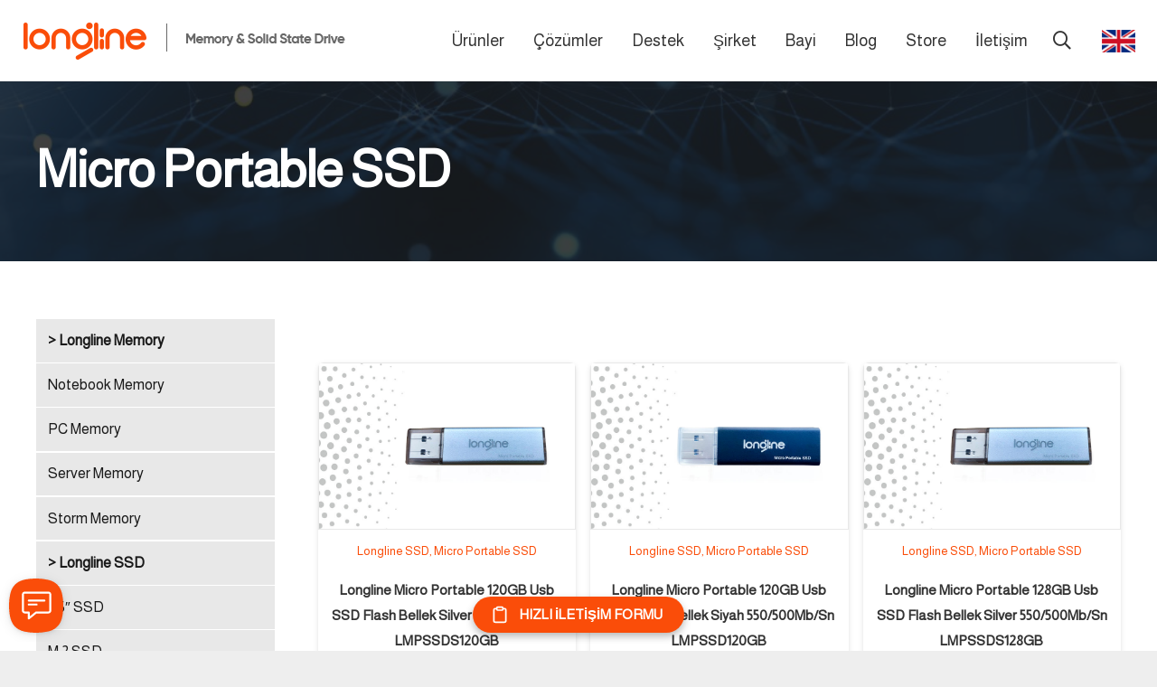

--- FILE ---
content_type: text/html; charset=UTF-8
request_url: https://www.longlinememory.com/urun-kategori/longline-ssd/micro-portable-ssd/
body_size: 27717
content:
<!DOCTYPE HTML>
<html lang="tr" prefix="og: https://ogp.me/ns#">
<head>
	<meta charset="UTF-8">
		<style>img:is([sizes="auto" i], [sizes^="auto," i]) { contain-intrinsic-size: 3000px 1500px }</style>
	<script data-minify="1" id="cookieyes" type="text/javascript" src="https://www.longlinememory.com/wp-content/cache/min/1/client_data/0d20d59610a01f3e580b29ee/script.js?ver=1759829187" data-rocket-defer defer></script>
<!-- Rank Math&#039;a Göre Arama Motoru Optimizasyonu - https://rankmath.com/ -->
<title>Micro Portable SSD - Longline Memory</title>
<meta name="robots" content="index, follow, max-snippet:-1, max-video-preview:-1, max-image-preview:large"/>
<link rel="canonical" href="https://www.longlinememory.com/urun-kategori/longline-ssd/micro-portable-ssd/" />
<link rel="next" href="https://www.longlinememory.com/urun-kategori/longline-ssd/micro-portable-ssd/page/2/" />
<meta property="og:locale" content="tr_TR" />
<meta property="og:type" content="article" />
<meta property="og:title" content="Micro Portable SSD - Longline Memory" />
<meta property="og:url" content="https://www.longlinememory.com/urun-kategori/longline-ssd/micro-portable-ssd/" />
<meta property="og:site_name" content="Longline Memory" />
<meta name="twitter:card" content="summary_large_image" />
<meta name="twitter:title" content="Micro Portable SSD - Longline Memory" />
<meta name="twitter:label1" content="Ürünler" />
<meta name="twitter:data1" content="13" />
<script type="application/ld+json" class="rank-math-schema">{"@context":"https://schema.org","@graph":[{"@type":"Organization","@id":"https://www.longlinememory.com/#organization","name":"Longline Memory"},{"@type":"WebSite","@id":"https://www.longlinememory.com/#website","url":"https://www.longlinememory.com","name":"Longline Memory","publisher":{"@id":"https://www.longlinememory.com/#organization"},"inLanguage":"tr"},{"@type":"CollectionPage","@id":"https://www.longlinememory.com/urun-kategori/longline-ssd/micro-portable-ssd/#webpage","url":"https://www.longlinememory.com/urun-kategori/longline-ssd/micro-portable-ssd/","name":"Micro Portable SSD - Longline Memory","isPartOf":{"@id":"https://www.longlinememory.com/#website"},"inLanguage":"tr"}]}</script>
<!-- /Rank Math WordPress SEO eklentisi -->

<link rel='dns-prefetch' href='//www.googletagmanager.com' />
<link rel='dns-prefetch' href='//fonts.googleapis.com' />
<link rel='dns-prefetch' href='//maps.googleapis.com' />
<link rel='dns-prefetch' href='//maps.gstatic.com' />
<link rel='dns-prefetch' href='//fonts.gstatic.com' />
<link rel='dns-prefetch' href='//ajax.googleapis.com' />
<link rel='dns-prefetch' href='//apis.google.com' />
<link rel='dns-prefetch' href='//google-analytics.com' />
<link rel='dns-prefetch' href='//www.google-analytics.com' />
<link rel='dns-prefetch' href='//ssl.google-analytics.com' />
<link rel='dns-prefetch' href='//youtube.com' />
<link rel='dns-prefetch' href='//api.pinterest.com' />
<link rel='dns-prefetch' href='//cdnjs.cloudflare.com' />
<link rel='dns-prefetch' href='//pixel.wp.com' />
<link rel='dns-prefetch' href='//connect.facebook.net' />
<link rel='dns-prefetch' href='//platform.twitter.com' />
<link rel='dns-prefetch' href='//syndication.twitter.com' />
<link rel='dns-prefetch' href='//platform.instagram.com' />
<link rel='dns-prefetch' href='//disqus.com' />
<link rel='dns-prefetch' href='//sitename.disqus.com' />
<link rel='dns-prefetch' href='//s7.addthis.com' />
<link rel='dns-prefetch' href='//platform.linkedin.com' />
<link rel='dns-prefetch' href='//w.sharethis.com' />
<link rel='dns-prefetch' href='//s0.wp.com' />
<link rel='dns-prefetch' href='//s1.wp.com' />
<link rel='dns-prefetch' href='//s2.wp.com' />
<link rel='dns-prefetch' href='//s.gravatar.com' />
<link rel='dns-prefetch' href='//0.gravatar.com' />
<link rel='dns-prefetch' href='//2.gravatar.com' />
<link rel='dns-prefetch' href='//1.gravatar.com' />
<link rel='dns-prefetch' href='//stats.wp.com' />
<link rel='dns-prefetch' href='//www.googletagservices.com' />
<link rel='dns-prefetch' href='//adservice.google.com' />
<link rel='dns-prefetch' href='//pagead2.googlesyndication.com' />
<link rel='dns-prefetch' href='//tpc.googlesyndication.com' />
<link rel='dns-prefetch' href='//bp.blogspot.com' />
<link rel='dns-prefetch' href='//1.bp.blogspot.com' />
<link rel='dns-prefetch' href='//2.bp.blogspot.com' />
<link rel='dns-prefetch' href='//3.bp.blogspot.com' />
<link rel='dns-prefetch' href='//4.bp.blogspot.com' />
<link rel='dns-prefetch' href='//ajax.microsoft.com' />
<link rel='dns-prefetch' href='//ajax.aspnetcdn.com' />
<link rel='dns-prefetch' href='//s3.amazonaws.com' />
<link rel='dns-prefetch' href='//code.jquery.com' />
<link rel='dns-prefetch' href='//stackpath.bootstrapcdn.com' />
<link rel='dns-prefetch' href='//use.fontawesome.com' />
<link rel='dns-prefetch' href='//player.vimeo.com' />
<link rel='dns-prefetch' href='//github.githubassets.com' />
<link rel='dns-prefetch' href='//referrer.disqus.com' />
<link rel='dns-prefetch' href='//c.disquscdn.com' />
<link rel='dns-prefetch' href='//ad.doubleclick.net' />
<link rel='dns-prefetch' href='//googleads.g.doubleclick.net' />
<link rel='dns-prefetch' href='//stats.g.doubleclick.net' />
<link rel='dns-prefetch' href='//cm.g.doubleclick.net' />
<link rel='dns-prefetch' href='//stats.buysellads.com' />
<link rel='dns-prefetch' href='//s3.buysellads.com' />
<link rel="alternate" type="application/rss+xml" title="Longline Memory &raquo; akışı" href="https://www.longlinememory.com/feed/" />
<link rel="alternate" type="application/rss+xml" title="Longline Memory &raquo; yorum akışı" href="https://www.longlinememory.com/comments/feed/" />
<link rel="alternate" type="application/rss+xml" title="Longline Memory &raquo; Micro Portable SSD Kategori akışı" href="https://www.longlinememory.com/urun-kategori/longline-ssd/micro-portable-ssd/feed/" />
<meta name="viewport" content="width=device-width, initial-scale=1">
<meta name="SKYPE_TOOLBAR" content="SKYPE_TOOLBAR_PARSER_COMPATIBLE">
<meta name="theme-color" content="#f5f5f5">
<script type="text/javascript">
/* <![CDATA[ */
window._wpemojiSettings = {"baseUrl":"https:\/\/s.w.org\/images\/core\/emoji\/16.0.1\/72x72\/","ext":".png","svgUrl":"https:\/\/s.w.org\/images\/core\/emoji\/16.0.1\/svg\/","svgExt":".svg","source":{"concatemoji":"https:\/\/www.longlinememory.com\/wp-includes\/js\/wp-emoji-release.min.js?ver=6.8.3"}};
/*! This file is auto-generated */
!function(s,n){var o,i,e;function c(e){try{var t={supportTests:e,timestamp:(new Date).valueOf()};sessionStorage.setItem(o,JSON.stringify(t))}catch(e){}}function p(e,t,n){e.clearRect(0,0,e.canvas.width,e.canvas.height),e.fillText(t,0,0);var t=new Uint32Array(e.getImageData(0,0,e.canvas.width,e.canvas.height).data),a=(e.clearRect(0,0,e.canvas.width,e.canvas.height),e.fillText(n,0,0),new Uint32Array(e.getImageData(0,0,e.canvas.width,e.canvas.height).data));return t.every(function(e,t){return e===a[t]})}function u(e,t){e.clearRect(0,0,e.canvas.width,e.canvas.height),e.fillText(t,0,0);for(var n=e.getImageData(16,16,1,1),a=0;a<n.data.length;a++)if(0!==n.data[a])return!1;return!0}function f(e,t,n,a){switch(t){case"flag":return n(e,"\ud83c\udff3\ufe0f\u200d\u26a7\ufe0f","\ud83c\udff3\ufe0f\u200b\u26a7\ufe0f")?!1:!n(e,"\ud83c\udde8\ud83c\uddf6","\ud83c\udde8\u200b\ud83c\uddf6")&&!n(e,"\ud83c\udff4\udb40\udc67\udb40\udc62\udb40\udc65\udb40\udc6e\udb40\udc67\udb40\udc7f","\ud83c\udff4\u200b\udb40\udc67\u200b\udb40\udc62\u200b\udb40\udc65\u200b\udb40\udc6e\u200b\udb40\udc67\u200b\udb40\udc7f");case"emoji":return!a(e,"\ud83e\udedf")}return!1}function g(e,t,n,a){var r="undefined"!=typeof WorkerGlobalScope&&self instanceof WorkerGlobalScope?new OffscreenCanvas(300,150):s.createElement("canvas"),o=r.getContext("2d",{willReadFrequently:!0}),i=(o.textBaseline="top",o.font="600 32px Arial",{});return e.forEach(function(e){i[e]=t(o,e,n,a)}),i}function t(e){var t=s.createElement("script");t.src=e,t.defer=!0,s.head.appendChild(t)}"undefined"!=typeof Promise&&(o="wpEmojiSettingsSupports",i=["flag","emoji"],n.supports={everything:!0,everythingExceptFlag:!0},e=new Promise(function(e){s.addEventListener("DOMContentLoaded",e,{once:!0})}),new Promise(function(t){var n=function(){try{var e=JSON.parse(sessionStorage.getItem(o));if("object"==typeof e&&"number"==typeof e.timestamp&&(new Date).valueOf()<e.timestamp+604800&&"object"==typeof e.supportTests)return e.supportTests}catch(e){}return null}();if(!n){if("undefined"!=typeof Worker&&"undefined"!=typeof OffscreenCanvas&&"undefined"!=typeof URL&&URL.createObjectURL&&"undefined"!=typeof Blob)try{var e="postMessage("+g.toString()+"("+[JSON.stringify(i),f.toString(),p.toString(),u.toString()].join(",")+"));",a=new Blob([e],{type:"text/javascript"}),r=new Worker(URL.createObjectURL(a),{name:"wpTestEmojiSupports"});return void(r.onmessage=function(e){c(n=e.data),r.terminate(),t(n)})}catch(e){}c(n=g(i,f,p,u))}t(n)}).then(function(e){for(var t in e)n.supports[t]=e[t],n.supports.everything=n.supports.everything&&n.supports[t],"flag"!==t&&(n.supports.everythingExceptFlag=n.supports.everythingExceptFlag&&n.supports[t]);n.supports.everythingExceptFlag=n.supports.everythingExceptFlag&&!n.supports.flag,n.DOMReady=!1,n.readyCallback=function(){n.DOMReady=!0}}).then(function(){return e}).then(function(){var e;n.supports.everything||(n.readyCallback(),(e=n.source||{}).concatemoji?t(e.concatemoji):e.wpemoji&&e.twemoji&&(t(e.twemoji),t(e.wpemoji)))}))}((window,document),window._wpemojiSettings);
/* ]]> */
</script>
<link data-minify="1" rel='stylesheet' id='dashicons-css' href='https://www.longlinememory.com/wp-content/cache/min/1/wp-includes/css/dashicons.min.css?ver=1759829186' type='text/css' media='all' />
<link rel='stylesheet' id='post-views-counter-frontend-css' href='https://www.longlinememory.com/wp-content/plugins/post-views-counter/css/frontend.min.css?ver=1.5.5' type='text/css' media='all' />
<style id='wp-emoji-styles-inline-css' type='text/css'>

	img.wp-smiley, img.emoji {
		display: inline !important;
		border: none !important;
		box-shadow: none !important;
		height: 1em !important;
		width: 1em !important;
		margin: 0 0.07em !important;
		vertical-align: -0.1em !important;
		background: none !important;
		padding: 0 !important;
	}
</style>
<style id='classic-theme-styles-inline-css' type='text/css'>
/*! This file is auto-generated */
.wp-block-button__link{color:#fff;background-color:#32373c;border-radius:9999px;box-shadow:none;text-decoration:none;padding:calc(.667em + 2px) calc(1.333em + 2px);font-size:1.125em}.wp-block-file__button{background:#32373c;color:#fff;text-decoration:none}
</style>
<style id='global-styles-inline-css' type='text/css'>
:root{--wp--preset--aspect-ratio--square: 1;--wp--preset--aspect-ratio--4-3: 4/3;--wp--preset--aspect-ratio--3-4: 3/4;--wp--preset--aspect-ratio--3-2: 3/2;--wp--preset--aspect-ratio--2-3: 2/3;--wp--preset--aspect-ratio--16-9: 16/9;--wp--preset--aspect-ratio--9-16: 9/16;--wp--preset--color--black: #000000;--wp--preset--color--cyan-bluish-gray: #abb8c3;--wp--preset--color--white: #ffffff;--wp--preset--color--pale-pink: #f78da7;--wp--preset--color--vivid-red: #cf2e2e;--wp--preset--color--luminous-vivid-orange: #ff6900;--wp--preset--color--luminous-vivid-amber: #fcb900;--wp--preset--color--light-green-cyan: #7bdcb5;--wp--preset--color--vivid-green-cyan: #00d084;--wp--preset--color--pale-cyan-blue: #8ed1fc;--wp--preset--color--vivid-cyan-blue: #0693e3;--wp--preset--color--vivid-purple: #9b51e0;--wp--preset--gradient--vivid-cyan-blue-to-vivid-purple: linear-gradient(135deg,rgba(6,147,227,1) 0%,rgb(155,81,224) 100%);--wp--preset--gradient--light-green-cyan-to-vivid-green-cyan: linear-gradient(135deg,rgb(122,220,180) 0%,rgb(0,208,130) 100%);--wp--preset--gradient--luminous-vivid-amber-to-luminous-vivid-orange: linear-gradient(135deg,rgba(252,185,0,1) 0%,rgba(255,105,0,1) 100%);--wp--preset--gradient--luminous-vivid-orange-to-vivid-red: linear-gradient(135deg,rgba(255,105,0,1) 0%,rgb(207,46,46) 100%);--wp--preset--gradient--very-light-gray-to-cyan-bluish-gray: linear-gradient(135deg,rgb(238,238,238) 0%,rgb(169,184,195) 100%);--wp--preset--gradient--cool-to-warm-spectrum: linear-gradient(135deg,rgb(74,234,220) 0%,rgb(151,120,209) 20%,rgb(207,42,186) 40%,rgb(238,44,130) 60%,rgb(251,105,98) 80%,rgb(254,248,76) 100%);--wp--preset--gradient--blush-light-purple: linear-gradient(135deg,rgb(255,206,236) 0%,rgb(152,150,240) 100%);--wp--preset--gradient--blush-bordeaux: linear-gradient(135deg,rgb(254,205,165) 0%,rgb(254,45,45) 50%,rgb(107,0,62) 100%);--wp--preset--gradient--luminous-dusk: linear-gradient(135deg,rgb(255,203,112) 0%,rgb(199,81,192) 50%,rgb(65,88,208) 100%);--wp--preset--gradient--pale-ocean: linear-gradient(135deg,rgb(255,245,203) 0%,rgb(182,227,212) 50%,rgb(51,167,181) 100%);--wp--preset--gradient--electric-grass: linear-gradient(135deg,rgb(202,248,128) 0%,rgb(113,206,126) 100%);--wp--preset--gradient--midnight: linear-gradient(135deg,rgb(2,3,129) 0%,rgb(40,116,252) 100%);--wp--preset--font-size--small: 13px;--wp--preset--font-size--medium: 20px;--wp--preset--font-size--large: 36px;--wp--preset--font-size--x-large: 42px;--wp--preset--spacing--20: 0.44rem;--wp--preset--spacing--30: 0.67rem;--wp--preset--spacing--40: 1rem;--wp--preset--spacing--50: 1.5rem;--wp--preset--spacing--60: 2.25rem;--wp--preset--spacing--70: 3.38rem;--wp--preset--spacing--80: 5.06rem;--wp--preset--shadow--natural: 6px 6px 9px rgba(0, 0, 0, 0.2);--wp--preset--shadow--deep: 12px 12px 50px rgba(0, 0, 0, 0.4);--wp--preset--shadow--sharp: 6px 6px 0px rgba(0, 0, 0, 0.2);--wp--preset--shadow--outlined: 6px 6px 0px -3px rgba(255, 255, 255, 1), 6px 6px rgba(0, 0, 0, 1);--wp--preset--shadow--crisp: 6px 6px 0px rgba(0, 0, 0, 1);}:where(.is-layout-flex){gap: 0.5em;}:where(.is-layout-grid){gap: 0.5em;}body .is-layout-flex{display: flex;}.is-layout-flex{flex-wrap: wrap;align-items: center;}.is-layout-flex > :is(*, div){margin: 0;}body .is-layout-grid{display: grid;}.is-layout-grid > :is(*, div){margin: 0;}:where(.wp-block-columns.is-layout-flex){gap: 2em;}:where(.wp-block-columns.is-layout-grid){gap: 2em;}:where(.wp-block-post-template.is-layout-flex){gap: 1.25em;}:where(.wp-block-post-template.is-layout-grid){gap: 1.25em;}.has-black-color{color: var(--wp--preset--color--black) !important;}.has-cyan-bluish-gray-color{color: var(--wp--preset--color--cyan-bluish-gray) !important;}.has-white-color{color: var(--wp--preset--color--white) !important;}.has-pale-pink-color{color: var(--wp--preset--color--pale-pink) !important;}.has-vivid-red-color{color: var(--wp--preset--color--vivid-red) !important;}.has-luminous-vivid-orange-color{color: var(--wp--preset--color--luminous-vivid-orange) !important;}.has-luminous-vivid-amber-color{color: var(--wp--preset--color--luminous-vivid-amber) !important;}.has-light-green-cyan-color{color: var(--wp--preset--color--light-green-cyan) !important;}.has-vivid-green-cyan-color{color: var(--wp--preset--color--vivid-green-cyan) !important;}.has-pale-cyan-blue-color{color: var(--wp--preset--color--pale-cyan-blue) !important;}.has-vivid-cyan-blue-color{color: var(--wp--preset--color--vivid-cyan-blue) !important;}.has-vivid-purple-color{color: var(--wp--preset--color--vivid-purple) !important;}.has-black-background-color{background-color: var(--wp--preset--color--black) !important;}.has-cyan-bluish-gray-background-color{background-color: var(--wp--preset--color--cyan-bluish-gray) !important;}.has-white-background-color{background-color: var(--wp--preset--color--white) !important;}.has-pale-pink-background-color{background-color: var(--wp--preset--color--pale-pink) !important;}.has-vivid-red-background-color{background-color: var(--wp--preset--color--vivid-red) !important;}.has-luminous-vivid-orange-background-color{background-color: var(--wp--preset--color--luminous-vivid-orange) !important;}.has-luminous-vivid-amber-background-color{background-color: var(--wp--preset--color--luminous-vivid-amber) !important;}.has-light-green-cyan-background-color{background-color: var(--wp--preset--color--light-green-cyan) !important;}.has-vivid-green-cyan-background-color{background-color: var(--wp--preset--color--vivid-green-cyan) !important;}.has-pale-cyan-blue-background-color{background-color: var(--wp--preset--color--pale-cyan-blue) !important;}.has-vivid-cyan-blue-background-color{background-color: var(--wp--preset--color--vivid-cyan-blue) !important;}.has-vivid-purple-background-color{background-color: var(--wp--preset--color--vivid-purple) !important;}.has-black-border-color{border-color: var(--wp--preset--color--black) !important;}.has-cyan-bluish-gray-border-color{border-color: var(--wp--preset--color--cyan-bluish-gray) !important;}.has-white-border-color{border-color: var(--wp--preset--color--white) !important;}.has-pale-pink-border-color{border-color: var(--wp--preset--color--pale-pink) !important;}.has-vivid-red-border-color{border-color: var(--wp--preset--color--vivid-red) !important;}.has-luminous-vivid-orange-border-color{border-color: var(--wp--preset--color--luminous-vivid-orange) !important;}.has-luminous-vivid-amber-border-color{border-color: var(--wp--preset--color--luminous-vivid-amber) !important;}.has-light-green-cyan-border-color{border-color: var(--wp--preset--color--light-green-cyan) !important;}.has-vivid-green-cyan-border-color{border-color: var(--wp--preset--color--vivid-green-cyan) !important;}.has-pale-cyan-blue-border-color{border-color: var(--wp--preset--color--pale-cyan-blue) !important;}.has-vivid-cyan-blue-border-color{border-color: var(--wp--preset--color--vivid-cyan-blue) !important;}.has-vivid-purple-border-color{border-color: var(--wp--preset--color--vivid-purple) !important;}.has-vivid-cyan-blue-to-vivid-purple-gradient-background{background: var(--wp--preset--gradient--vivid-cyan-blue-to-vivid-purple) !important;}.has-light-green-cyan-to-vivid-green-cyan-gradient-background{background: var(--wp--preset--gradient--light-green-cyan-to-vivid-green-cyan) !important;}.has-luminous-vivid-amber-to-luminous-vivid-orange-gradient-background{background: var(--wp--preset--gradient--luminous-vivid-amber-to-luminous-vivid-orange) !important;}.has-luminous-vivid-orange-to-vivid-red-gradient-background{background: var(--wp--preset--gradient--luminous-vivid-orange-to-vivid-red) !important;}.has-very-light-gray-to-cyan-bluish-gray-gradient-background{background: var(--wp--preset--gradient--very-light-gray-to-cyan-bluish-gray) !important;}.has-cool-to-warm-spectrum-gradient-background{background: var(--wp--preset--gradient--cool-to-warm-spectrum) !important;}.has-blush-light-purple-gradient-background{background: var(--wp--preset--gradient--blush-light-purple) !important;}.has-blush-bordeaux-gradient-background{background: var(--wp--preset--gradient--blush-bordeaux) !important;}.has-luminous-dusk-gradient-background{background: var(--wp--preset--gradient--luminous-dusk) !important;}.has-pale-ocean-gradient-background{background: var(--wp--preset--gradient--pale-ocean) !important;}.has-electric-grass-gradient-background{background: var(--wp--preset--gradient--electric-grass) !important;}.has-midnight-gradient-background{background: var(--wp--preset--gradient--midnight) !important;}.has-small-font-size{font-size: var(--wp--preset--font-size--small) !important;}.has-medium-font-size{font-size: var(--wp--preset--font-size--medium) !important;}.has-large-font-size{font-size: var(--wp--preset--font-size--large) !important;}.has-x-large-font-size{font-size: var(--wp--preset--font-size--x-large) !important;}
:where(.wp-block-post-template.is-layout-flex){gap: 1.25em;}:where(.wp-block-post-template.is-layout-grid){gap: 1.25em;}
:where(.wp-block-columns.is-layout-flex){gap: 2em;}:where(.wp-block-columns.is-layout-grid){gap: 2em;}
:root :where(.wp-block-pullquote){font-size: 1.5em;line-height: 1.6;}
</style>
<link data-minify="1" rel='stylesheet' id='rs-plugin-settings-css' href='https://www.longlinememory.com/wp-content/cache/min/1/wp-content/plugins/revslider/public/assets/css/rs6.css?ver=1759829186' type='text/css' media='all' />
<style id='rs-plugin-settings-inline-css' type='text/css'>
#rs-demo-id {}
</style>
<style id='woocommerce-inline-inline-css' type='text/css'>
.woocommerce form .form-row .required { visibility: visible; }
</style>
<link data-minify="1" rel='stylesheet' id='brands-styles-css' href='https://www.longlinememory.com/wp-content/cache/min/1/wp-content/plugins/woocommerce/assets/css/brands.css?ver=1759829186' type='text/css' media='all' />
<link rel='stylesheet' id='us-fonts-css' href='https://fonts.googleapis.com/css?family=Almarai%3A400&#038;display=swap&#038;ver=6.8.3' type='text/css' media='all' />
<link rel='stylesheet' id='us-style-css' href='https://www.longlinememory.com/wp-content/themes/Impreza/css/style.min.css?ver=7.12' type='text/css' media='all' />
<link rel='stylesheet' id='us-woocommerce-css' href='https://www.longlinememory.com/wp-content/themes/Impreza/common/css/plugins/woocommerce.min.css?ver=7.12' type='text/css' media='all' />
<script type="text/javascript" src="https://www.longlinememory.com/wp-includes/js/jquery/jquery.min.js?ver=3.7.1" id="jquery-core-js" data-rocket-defer defer></script>
<script type="text/javascript" src="https://www.longlinememory.com/wp-includes/js/jquery/jquery-migrate.min.js?ver=3.4.1" id="jquery-migrate-js" data-rocket-defer defer></script>
<script type="text/javascript" id="jquery-js-after">window.addEventListener('DOMContentLoaded', function() {
/* <![CDATA[ */
if (typeof (window.wpfReadyList) == "undefined") {
			var v = jQuery.fn.jquery;
			if (v && parseInt(v) >= 3 && window.self === window.top) {
				var readyList=[];
				window.originalReadyMethod = jQuery.fn.ready;
				jQuery.fn.ready = function(){
					if(arguments.length && arguments.length > 0 && typeof arguments[0] === "function") {
						readyList.push({"c": this, "a": arguments});
					}
					return window.originalReadyMethod.apply( this, arguments );
				};
				window.wpfReadyList = readyList;
			}}
/* ]]> */
});</script>
<script type="text/javascript" src="https://www.longlinememory.com/wp-content/plugins/revslider/public/assets/js/rbtools.min.js?ver=6.3.4" id="tp-tools-js" data-rocket-defer defer></script>
<script type="text/javascript" src="https://www.longlinememory.com/wp-content/plugins/revslider/public/assets/js/rs6.min.js?ver=6.3.4" id="revmin-js" data-rocket-defer defer></script>
<script type="text/javascript" src="https://www.longlinememory.com/wp-content/plugins/woocommerce/assets/js/jquery-blockui/jquery.blockUI.min.js?ver=2.7.0-wc.10.2.2" id="jquery-blockui-js" defer="defer" data-wp-strategy="defer"></script>
<script type="text/javascript" id="wc-add-to-cart-js-extra">
/* <![CDATA[ */
var wc_add_to_cart_params = {"ajax_url":"\/wp-admin\/admin-ajax.php","wc_ajax_url":"\/?wc-ajax=%%endpoint%%","i18n_view_cart":"Sepetim","cart_url":"https:\/\/www.longlinememory.com","is_cart":"","cart_redirect_after_add":"no"};
/* ]]> */
</script>
<script type="text/javascript" src="https://www.longlinememory.com/wp-content/plugins/woocommerce/assets/js/frontend/add-to-cart.min.js?ver=10.2.2" id="wc-add-to-cart-js" defer="defer" data-wp-strategy="defer"></script>
<script type="text/javascript" src="https://www.longlinememory.com/wp-content/plugins/woocommerce/assets/js/js-cookie/js.cookie.min.js?ver=2.1.4-wc.10.2.2" id="js-cookie-js" defer="defer" data-wp-strategy="defer"></script>
<script type="text/javascript" id="woocommerce-js-extra">
/* <![CDATA[ */
var woocommerce_params = {"ajax_url":"\/wp-admin\/admin-ajax.php","wc_ajax_url":"\/?wc-ajax=%%endpoint%%","i18n_password_show":"\u015eifreyi g\u00f6ster","i18n_password_hide":"\u015eifreyi gizle"};
/* ]]> */
</script>
<script type="text/javascript" src="https://www.longlinememory.com/wp-content/plugins/woocommerce/assets/js/frontend/woocommerce.min.js?ver=10.2.2" id="woocommerce-js" defer="defer" data-wp-strategy="defer"></script>

<!-- Site Kit tarafından eklenen Google etiketi (gtag.js) snippet&#039;i -->
<!-- Google Analytics snippet added by Site Kit -->
<script type="text/javascript" src="https://www.googletagmanager.com/gtag/js?id=GT-NMCXKWZ" id="google_gtagjs-js" async></script>
<script type="text/javascript" id="google_gtagjs-js-after">
/* <![CDATA[ */
window.dataLayer = window.dataLayer || [];function gtag(){dataLayer.push(arguments);}
gtag("set","linker",{"domains":["www.longlinememory.com"]});
gtag("js", new Date());
gtag("set", "developer_id.dZTNiMT", true);
gtag("config", "GT-NMCXKWZ");
/* ]]> */
</script>
<link rel="https://api.w.org/" href="https://www.longlinememory.com/wp-json/" /><link rel="alternate" title="JSON" type="application/json" href="https://www.longlinememory.com/wp-json/wp/v2/product_cat/209" /><link rel="EditURI" type="application/rsd+xml" title="RSD" href="https://www.longlinememory.com/xmlrpc.php?rsd" />
<meta name="generator" content="WordPress 6.8.3" />
<meta name="generator" content="Site Kit by Google 1.163.0" />		<script>
			if ( ! /Android|webOS|iPhone|iPad|iPod|BlackBerry|IEMobile|Opera Mini/i.test( navigator.userAgent ) ) {
				var root = document.getElementsByTagName( 'html' )[ 0 ]
				root.className += " no-touch";
			}
		</script>
			<noscript><style>.woocommerce-product-gallery{ opacity: 1 !important; }</style></noscript>
	<meta name="generator" content="Powered by WPBakery Page Builder - drag and drop page builder for WordPress."/>
<meta name="generator" content="Powered by Slider Revolution 6.3.4 - responsive, Mobile-Friendly Slider Plugin for WordPress with comfortable drag and drop interface." />
<link rel="icon" href="https://www.longlinememory.com/wp-content/uploads/2020/06/longline-favicon-64x64.png" sizes="32x32" />
<link rel="icon" href="https://www.longlinememory.com/wp-content/uploads/2020/06/longline-favicon.png" sizes="192x192" />
<link rel="apple-touch-icon" href="https://www.longlinememory.com/wp-content/uploads/2020/06/longline-favicon.png" />
<meta name="msapplication-TileImage" content="https://www.longlinememory.com/wp-content/uploads/2020/06/longline-favicon.png" />
<script type="text/javascript">function setREVStartSize(e){
			//window.requestAnimationFrame(function() {				 
				window.RSIW = window.RSIW===undefined ? window.innerWidth : window.RSIW;	
				window.RSIH = window.RSIH===undefined ? window.innerHeight : window.RSIH;	
				try {								
					var pw = document.getElementById(e.c).parentNode.offsetWidth,
						newh;
					pw = pw===0 || isNaN(pw) ? window.RSIW : pw;
					e.tabw = e.tabw===undefined ? 0 : parseInt(e.tabw);
					e.thumbw = e.thumbw===undefined ? 0 : parseInt(e.thumbw);
					e.tabh = e.tabh===undefined ? 0 : parseInt(e.tabh);
					e.thumbh = e.thumbh===undefined ? 0 : parseInt(e.thumbh);
					e.tabhide = e.tabhide===undefined ? 0 : parseInt(e.tabhide);
					e.thumbhide = e.thumbhide===undefined ? 0 : parseInt(e.thumbhide);
					e.mh = e.mh===undefined || e.mh=="" || e.mh==="auto" ? 0 : parseInt(e.mh,0);		
					if(e.layout==="fullscreen" || e.l==="fullscreen") 						
						newh = Math.max(e.mh,window.RSIH);					
					else{					
						e.gw = Array.isArray(e.gw) ? e.gw : [e.gw];
						for (var i in e.rl) if (e.gw[i]===undefined || e.gw[i]===0) e.gw[i] = e.gw[i-1];					
						e.gh = e.el===undefined || e.el==="" || (Array.isArray(e.el) && e.el.length==0)? e.gh : e.el;
						e.gh = Array.isArray(e.gh) ? e.gh : [e.gh];
						for (var i in e.rl) if (e.gh[i]===undefined || e.gh[i]===0) e.gh[i] = e.gh[i-1];
											
						var nl = new Array(e.rl.length),
							ix = 0,						
							sl;					
						e.tabw = e.tabhide>=pw ? 0 : e.tabw;
						e.thumbw = e.thumbhide>=pw ? 0 : e.thumbw;
						e.tabh = e.tabhide>=pw ? 0 : e.tabh;
						e.thumbh = e.thumbhide>=pw ? 0 : e.thumbh;					
						for (var i in e.rl) nl[i] = e.rl[i]<window.RSIW ? 0 : e.rl[i];
						sl = nl[0];									
						for (var i in nl) if (sl>nl[i] && nl[i]>0) { sl = nl[i]; ix=i;}															
						var m = pw>(e.gw[ix]+e.tabw+e.thumbw) ? 1 : (pw-(e.tabw+e.thumbw)) / (e.gw[ix]);					
						newh =  (e.gh[ix] * m) + (e.tabh + e.thumbh);
					}				
					if(window.rs_init_css===undefined) window.rs_init_css = document.head.appendChild(document.createElement("style"));					
					document.getElementById(e.c).height = newh+"px";
					window.rs_init_css.innerHTML += "#"+e.c+"_wrapper { height: "+newh+"px }";				
				} catch(e){
					console.log("Failure at Presize of Slider:" + e)
				}					   
			//});
		  };</script>
<noscript><style> .wpb_animate_when_almost_visible { opacity: 1; }</style></noscript>		<style id="us-icon-fonts">@font-face{font-display:block;font-style:normal;font-family:"fontawesome";font-weight:900;src:url("https://www.longlinememory.com/wp-content/themes/Impreza/fonts/fa-solid-900.woff2?ver=7.12") format("woff2"),url("https://www.longlinememory.com/wp-content/themes/Impreza/fonts/fa-solid-900.woff?ver=7.12") format("woff")}.fas{font-family:"fontawesome";font-weight:900}@font-face{font-display:block;font-style:normal;font-family:"fontawesome";font-weight:400;src:url("https://www.longlinememory.com/wp-content/themes/Impreza/fonts/fa-regular-400.woff2?ver=7.12") format("woff2"),url("https://www.longlinememory.com/wp-content/themes/Impreza/fonts/fa-regular-400.woff?ver=7.12") format("woff")}.far{font-family:"fontawesome";font-weight:400}@font-face{font-display:block;font-style:normal;font-family:"fontawesome";font-weight:300;src:url("https://www.longlinememory.com/wp-content/themes/Impreza/fonts/fa-light-300.woff2?ver=7.12") format("woff2"),url("https://www.longlinememory.com/wp-content/themes/Impreza/fonts/fa-light-300.woff?ver=7.12") format("woff")}.fal{font-family:"fontawesome";font-weight:300}@font-face{font-display:block;font-style:normal;font-family:"Font Awesome 5 Duotone";font-weight:900;src:url("https://www.longlinememory.com/wp-content/themes/Impreza/fonts/fa-duotone-900.woff2?ver=7.12") format("woff2"),url("https://www.longlinememory.com/wp-content/themes/Impreza/fonts/fa-duotone-900.woff?ver=7.12") format("woff")}.fad{font-family:"Font Awesome 5 Duotone";font-weight:900}.fad{position:relative}.fad:before{position:absolute}.fad:after{opacity:0.4}@font-face{font-display:block;font-style:normal;font-family:"Font Awesome 5 Brands";font-weight:400;src:url("https://www.longlinememory.com/wp-content/themes/Impreza/fonts/fa-brands-400.woff2?ver=7.12") format("woff2"),url("https://www.longlinememory.com/wp-content/themes/Impreza/fonts/fa-brands-400.woff?ver=7.12") format("woff")}.fab{font-family:"Font Awesome 5 Brands";font-weight:400}@font-face{font-display:block;font-style:normal;font-family:"Material Icons";font-weight:400;src:url("https://www.longlinememory.com/wp-content/themes/Impreza/fonts/material-icons.woff2?ver=7.12") format("woff2"),url("https://www.longlinememory.com/wp-content/themes/Impreza/fonts/material-icons.woff?ver=7.12") format("woff")}.material-icons{font-family:"Material Icons";font-weight:400}</style>
				<style id="us-theme-options-css">.style_phone6-1>*{background-image:url(https://www.longlinememory.com/wp-content/themes/Impreza/img/phone-6-black-real.png)}.style_phone6-2>*{background-image:url(https://www.longlinememory.com/wp-content/themes/Impreza/img/phone-6-white-real.png)}.style_phone6-3>*{background-image:url(https://www.longlinememory.com/wp-content/themes/Impreza/img/phone-6-black-flat.png)}.style_phone6-4>*{background-image:url(https://www.longlinememory.com/wp-content/themes/Impreza/img/phone-6-white-flat.png)}.leaflet-default-icon-path{background-image:url(https://www.longlinememory.com/wp-content/themes/Impreza/common/css/vendor/images/marker-icon.png)}html,.l-header .widget,.menu-item-object-us_page_block{font-family:'Almarai',sans-serif;font-weight:400;font-size:16px;line-height:28px}h1{font-family:'Almarai',sans-serif;font-weight:600;font-size:3.5rem;line-height:1.20;letter-spacing:-0.02em;margin-bottom:1.5rem}h2{font-family:'Almarai',sans-serif;font-weight:400;font-size:2.5rem;line-height:1.4;letter-spacing:-0.02em;margin-bottom:1.5rem}h3{font-family:'Almarai',sans-serif;font-weight:400;font-size:2rem;line-height:1.4;letter-spacing:-0.02em;margin-bottom:1.5rem}.woocommerce-Reviews-title,.widgettitle,.comment-reply-title,h4{font-family:'Almarai',sans-serif;font-weight:400;font-size:1.5rem;line-height:1.4;letter-spacing:-0.02em;margin-bottom:1.5rem}h5{font-family:'Almarai',sans-serif;font-weight:400;font-size:1.40rem;line-height:1.4;letter-spacing:-0.02em;margin-bottom:1.5rem}h6{font-family:'Almarai',sans-serif;font-weight:400;font-size:1.20rem;line-height:1.4;letter-spacing:-0.02em;margin-bottom:1.5rem}@media (max-width:767px){html{font-size:16px;line-height:26px}h1{font-size:2.5rem}h1.vc_custom_heading:not([class*="us_custom_"]){font-size:2.5rem!important}h2{font-size:2rem}h2.vc_custom_heading:not([class*="us_custom_"]){font-size:2rem!important}h3{font-size:1.8rem}h3.vc_custom_heading:not([class*="us_custom_"]){font-size:1.8rem!important}h4,.woocommerce-Reviews-title,.widgettitle,.comment-reply-title{font-size:1.5rem}h4.vc_custom_heading:not([class*="us_custom_"]){font-size:1.5rem!important}h5{font-size:1.40rem}h5.vc_custom_heading:not([class*="us_custom_"]){font-size:1.40rem!important}h6{font-size:1.20rem}h6.vc_custom_heading:not([class*="us_custom_"]){font-size:1.20rem!important}}body{background:#eeeeee}.l-canvas.type_boxed,.l-canvas.type_boxed .l-subheader,.l-canvas.type_boxed~.l-footer{max-width:1240px}.l-subheader-h,.l-section-h,.l-main .aligncenter,.w-tabs-section-content-h{max-width:1200px}.post-password-form{max-width:calc(1200px + 5rem)}@media screen and (max-width:1280px){.l-main .aligncenter{max-width:calc(100vw - 5rem)}}.l-section.height_custom{padding-top:5vmax;padding-bottom:5vmax}@media (max-width:899px){.l-canvas{overflow:hidden}.g-cols.reversed{flex-direction:column-reverse}.g-cols>div:not([class*=" vc_col-"]){width:100%;margin:0 0 1.5rem}.g-cols.type_boxes>div,.g-cols.reversed>div:first-child,.g-cols:not(.reversed)>div:last-child,.g-cols>div.has-fill{margin-bottom:0}.g-cols.type_default>.wpb_column.stretched{margin-left:-1rem;margin-right:-1rem;width:auto}.g-cols.type_boxes>.wpb_column.stretched{margin-left:-2.5rem;margin-right:-2.5rem;width:auto}.align_center_xs,.align_center_xs .w-socials{text-align:center}.align_center_xs .w-hwrapper>*{margin:0.5rem 0;width:100%}}@media (min-width:900px){.l-section.for_sidebar.at_left>div>.g-cols{flex-direction:row-reverse}.vc_column-inner.type_sticky>.wpb_wrapper{position:-webkit-sticky;position:sticky}}@media screen and (min-width:1280px){.g-cols.type_default>.wpb_column.stretched:first-of-type{margin-left:calc(600px + 1.5rem - 50vw)}.g-cols.type_default>.wpb_column.stretched:last-of-type{margin-right:calc(600px + 1.5rem - 50vw)}.g-cols.type_boxes>.wpb_column.stretched:first-of-type{margin-left:calc(600px - 50vw)}.g-cols.type_boxes>.wpb_column.stretched:last-of-type{margin-right:calc(600px - 50vw)}}button[type="submit"]:not(.w-btn),input[type="submit"]{font-size:16px;line-height:1.20!important;font-weight:600;font-style:normal;text-transform:uppercase;letter-spacing:0em;border-radius:0.3em;padding:0.9em 1.8em;box-shadow:0 0.1em 0.2em rgba(83,88,90,0.78);background:#fa4d09;border-color:transparent;color:#ffffff!important}button[type="submit"]:not(.w-btn):before,input[type="submit"]{border-width:2px}.no-touch button[type="submit"]:not(.w-btn):hover,.no-touch input[type="submit"]:hover{box-shadow:0 0.15em 0.3em rgba(83,88,90,0.78);background:#53585a;border-color:transparent;color:#ffffff!important}.woocommerce .button.alt,.woocommerce .button.checkout,.woocommerce .button.add_to_cart_button,.us-nav-style_1>*,.navstyle_1>.owl-nav div,.us-btn-style_1{font-size:16px;line-height:1.20!important;font-weight:600;font-style:normal;text-transform:uppercase;letter-spacing:0em;border-radius:0.3em;padding:0.9em 1.8em;background:#fa4d09;border-color:transparent;color:#ffffff!important;box-shadow:0 0.1em 0.2em rgba(83,88,90,0.78)}.woocommerce .button.alt:before,.woocommerce .button.checkout:before,.woocommerce .button.add_to_cart_button:before,.us-nav-style_1>*:before,.navstyle_1>.owl-nav div:before,.us-btn-style_1:before{border-width:2px}.no-touch .woocommerce .button.alt:hover,.no-touch .woocommerce .button.checkout:hover,.no-touch .woocommerce .button.add_to_cart_button:hover,.us-nav-style_1>span.current,.no-touch .us-nav-style_1>a:hover,.no-touch .navstyle_1>.owl-nav div:hover,.no-touch .us-btn-style_1:hover{box-shadow:0 0.15em 0.3em rgba(83,88,90,0.78);background:#53585a;border-color:transparent;color:#ffffff!important}.us-nav-style_1>*{min-width:calc(1.20em + 2 * 0.9em)}.woocommerce .button,.woocommerce .actions .button,.us-nav-style_2>*,.navstyle_2>.owl-nav div,.us-btn-style_2{font-size:14px;line-height:1.2!important;font-weight:600;font-style:normal;text-transform:uppercase;letter-spacing:0em;border-radius:0.3em;padding:0.7em 1.6em;background:#53585a;border-color:transparent;color:#ffffff!important;box-shadow:0 0.05em 0.1em rgba(0,0,0,0.47)}.woocommerce .button:before,.woocommerce .actions .button:before,.us-nav-style_2>*:before,.navstyle_2>.owl-nav div:before,.us-btn-style_2:before{border-width:1px}.no-touch .woocommerce .button:hover,.no-touch .woocommerce .actions .button:hover,.us-nav-style_2>span.current,.no-touch .us-nav-style_2>a:hover,.no-touch .navstyle_2>.owl-nav div:hover,.no-touch .us-btn-style_2:hover{box-shadow:0 0.05em 0.1em rgba(0,0,0,0.50);background:#fa4d09;border-color:transparent;color:#ffffff!important}.us-nav-style_2>*{min-width:calc(1.2em + 2 * 0.7em)}.us-btn-style_2{overflow:hidden;-webkit-transform:translateZ(0)}.us-btn-style_2>*{position:relative;z-index:1}.no-touch .us-btn-style_2:hover{background:#53585a}.no-touch .us-btn-style_2:after{content:"";position:absolute;top:0;left:0;right:0;height:0;transition:height 0.3s;background:#fa4d09}.no-touch .us-btn-style_2:hover:after{height:100%}.us-nav-style_3>*,.navstyle_3>.owl-nav div,.us-btn-style_3{font-size:16px;line-height:1.2!important;font-weight:600;font-style:normal;text-transform:uppercase;letter-spacing:0em;border-radius:0.3em;padding:0.9em 1.8em;background:transparent;border-color:#fa4d09;color:#fa4d09!important;box-shadow:0 0em 0em rgba(0,0,0,0.2)}.us-nav-style_3>*:before,.navstyle_3>.owl-nav div:before,.us-btn-style_3:before{border-width:2px}.us-nav-style_3>span.current,.no-touch .us-nav-style_3>a:hover,.no-touch .navstyle_3>.owl-nav div:hover,.no-touch .us-btn-style_3:hover{box-shadow:0 0em 0em rgba(0,0,0,0.2);background:#53585a;border-color:#fa4d09;color:#ffffff!important}.us-nav-style_3>*{min-width:calc(1.2em + 2 * 0.9em)}.us-btn-style_3{overflow:hidden;-webkit-transform:translateZ(0)}.us-btn-style_3>*{position:relative;z-index:1}.no-touch .us-btn-style_3:hover{background:transparent}.no-touch .us-btn-style_3:after{content:"";position:absolute;top:0;left:0;right:0;height:0;transition:height 0.3s;background:#53585a}.no-touch .us-btn-style_3:hover:after{height:100%}.us-nav-style_4>*,.navstyle_4>.owl-nav div,.us-btn-style_4{font-size:16px;line-height:1.2!important;font-weight:700;font-style:normal;text-transform:uppercase;letter-spacing:0em;border-radius:0.2em;padding:0.6em 3.4em;background:rgba(250,77,9,0.89);border-color:#53585a;color:#ffffff!important;box-shadow:0 0.05em 0.1em #999999}.us-nav-style_4>*:before,.navstyle_4>.owl-nav div:before,.us-btn-style_4:before{border-width:1.8px}.us-nav-style_4>span.current,.no-touch .us-nav-style_4>a:hover,.no-touch .navstyle_4>.owl-nav div:hover,.no-touch .us-btn-style_4:hover{box-shadow:0 0.1em 0.2em #f5f5f5;background:transparent;border-color:#53585a;color:#fa4d09!important}.us-nav-style_4>*{min-width:calc(1.2em + 2 * 0.6em)}.us-nav-style_7>*,.navstyle_7>.owl-nav div,.us-btn-style_7{font-size:16px;line-height:1.2!important;font-weight:600;font-style:normal;text-transform:uppercase;letter-spacing:0em;border-radius:0.3em;padding:0.9em 1.8em;background:#7049ba;border-color:transparent;color:#ffffff!important;box-shadow:0 0em 0em rgba(0,0,0,0.2)}.us-nav-style_7>*:before,.navstyle_7>.owl-nav div:before,.us-btn-style_7:before{border-width:2px}.us-nav-style_7>span.current,.no-touch .us-nav-style_7>a:hover,.no-touch .navstyle_7>.owl-nav div:hover,.no-touch .us-btn-style_7:hover{box-shadow:0 0em 0em rgba(0,0,0,0.2);background:#5a3b94;border-color:transparent;color:#ffffff!important}.us-nav-style_7>*{min-width:calc(1.2em + 2 * 0.9em)}.us-btn-style_7{overflow:hidden;-webkit-transform:translateZ(0)}.us-btn-style_7>*{position:relative;z-index:1}.no-touch .us-btn-style_7:hover{background:#7049ba}.no-touch .us-btn-style_7:after{content:"";position:absolute;top:0;left:0;right:0;height:0;transition:height 0.3s;background:#5a3b94}.no-touch .us-btn-style_7:hover:after{height:100%}.us-nav-style_8>*,.navstyle_8>.owl-nav div,.us-btn-style_8{font-size:14px;line-height:1.2!important;font-weight:600;font-style:normal;text-transform:uppercase;letter-spacing:0em;border-radius:0.3em;padding:0.7em 1.6em;background:#fa4d09;border-color:transparent;color:#ffffff!important;box-shadow:0 0.05em 0.1em rgba(0,0,0,0.47)}.us-nav-style_8>*:before,.navstyle_8>.owl-nav div:before,.us-btn-style_8:before{border-width:1px}.us-nav-style_8>span.current,.no-touch .us-nav-style_8>a:hover,.no-touch .navstyle_8>.owl-nav div:hover,.no-touch .us-btn-style_8:hover{box-shadow:0 0.05em 0.1em rgba(0,0,0,0.50);background:#53585a;border-color:transparent;color:#ffffff!important}.us-nav-style_8>*{min-width:calc(1.2em + 2 * 0.7em)}.us-btn-style_8{overflow:hidden;-webkit-transform:translateZ(0)}.us-btn-style_8>*{position:relative;z-index:1}.no-touch .us-btn-style_8:hover{background:#fa4d09}.no-touch .us-btn-style_8:after{content:"";position:absolute;top:0;left:0;right:0;height:0;transition:height 0.3s;background:#53585a}.no-touch .us-btn-style_8:hover:after{height:100%}.us-nav-style_25>*,.navstyle_25>.owl-nav div,.us-btn-style_25{font-size:14px;line-height:1.20!important;font-weight:600;font-style:normal;text-transform:uppercase;letter-spacing:0em;border-radius:0.3em;padding:0.7em 1.6em;background:#fa4d09;border-color:transparent;color:#ffffff!important;box-shadow:0 0.05em 0.1em rgba(0,0,0,0.47)}.us-nav-style_25>*:before,.navstyle_25>.owl-nav div:before,.us-btn-style_25:before{border-width:1px}.us-nav-style_25>span.current,.no-touch .us-nav-style_25>a:hover,.no-touch .navstyle_25>.owl-nav div:hover,.no-touch .us-btn-style_25:hover{box-shadow:0 0.05em 0.1em rgba(0,0,0,0.50);background:#333333;border-color:transparent;color:#ffffff!important}.us-nav-style_25>*{min-width:calc(1.20em + 2 * 0.7em)}.us-btn-style_25{overflow:hidden;-webkit-transform:translateZ(0)}.us-btn-style_25>*{position:relative;z-index:1}.no-touch .us-btn-style_25:hover{background:#fa4d09}.no-touch .us-btn-style_25:after{content:"";position:absolute;top:0;left:0;right:0;height:0;transition:height 0.3s;background:#333333}.no-touch .us-btn-style_25:hover:after{height:100%}.us-nav-style_11>*,.navstyle_11>.owl-nav div,.us-btn-style_11{font-size:16px;line-height:1.2!important;font-weight:600;font-style:normal;text-transform:uppercase;letter-spacing:0em;border-radius:0.3em;padding:0.9em 1.8em;background:transparent;border-color:#333333;color:#333333!important;box-shadow:0 0em 0em rgba(0,0,0,0.2)}.us-nav-style_11>*:before,.navstyle_11>.owl-nav div:before,.us-btn-style_11:before{border-width:2px}.us-nav-style_11>span.current,.no-touch .us-nav-style_11>a:hover,.no-touch .navstyle_11>.owl-nav div:hover,.no-touch .us-btn-style_11:hover{box-shadow:0 0em 0em rgba(0,0,0,0.2);background:#333333;border-color:#333333;color:#ffffff!important}.us-nav-style_11>*{min-width:calc(1.2em + 2 * 0.9em)}.us-btn-style_11{overflow:hidden;-webkit-transform:translateZ(0)}.us-btn-style_11>*{position:relative;z-index:1}.no-touch .us-btn-style_11:hover{background:transparent}.no-touch .us-btn-style_11:after{content:"";position:absolute;top:0;left:0;right:0;height:0;transition:height 0.3s;background:#333333}.no-touch .us-btn-style_11:hover:after{height:100%}.us-nav-style_15>*,.navstyle_15>.owl-nav div,.us-btn-style_15{font-family:'Almarai',sans-serif;font-size:20px;line-height:1.2!important;font-weight:700;font-style:normal;text-transform:none;letter-spacing:-0.02em;border-radius:0em;padding:0.8em 1.8em;background:transparent;border-image:linear-gradient(65deg,#2871e4,#e40d75) 1;color:#1a1a1a!important;box-shadow:0 0em 0em rgba(0,0,0,0.2)}.us-nav-style_15>*:before,.navstyle_15>.owl-nav div:before,.us-btn-style_15:before{border-width:2px}.us-nav-style_15>span.current,.no-touch .us-nav-style_15>a:hover,.no-touch .navstyle_15>.owl-nav div:hover,.no-touch .us-btn-style_15:hover{box-shadow:0 0.25em 0.5em rgba(0,0,0,0.2);background:linear-gradient(65deg,#2871e4,#e40d75);border-image:linear-gradient(65deg,#2871e4,#e40d75) 1;color:#ffffff!important}.us-nav-style_15>*{min-width:calc(1.2em + 2 * 0.8em)}.us-btn-style_15{overflow:hidden;-webkit-transform:translateZ(0)}.us-btn-style_15>*{position:relative;z-index:1}.no-touch .us-btn-style_15:hover{background:transparent}.no-touch .us-btn-style_15:after{content:"";position:absolute;top:0;left:0;right:0;bottom:0;opacity:0;transition:opacity 0.3s;background:linear-gradient(65deg,#2871e4,#e40d75)}.no-touch .us-btn-style_15:hover:after{opacity:1}.us-nav-style_16>*,.navstyle_16>.owl-nav div,.us-btn-style_16{font-family:'Almarai',sans-serif;font-size:16px;line-height:1.20!important;font-weight:700;font-style:normal;text-transform:uppercase;letter-spacing:0em;border-radius:0.3em;padding:1em 2em;background:#fed012;border-color:transparent;color:#333333!important;box-shadow:0 0.05em 0.1em rgba(0,0,0,0.25)}.us-nav-style_16>*:before,.navstyle_16>.owl-nav div:before,.us-btn-style_16:before{border-width:0px}.us-nav-style_16>span.current,.no-touch .us-nav-style_16>a:hover,.no-touch .navstyle_16>.owl-nav div:hover,.no-touch .us-btn-style_16:hover{box-shadow:0 0.3em 0.6em rgba(0,0,0,0.25);background:#fed012;border-color:transparent;color:#333333!important}.us-nav-style_16>*{min-width:calc(1.20em + 2 * 1em)}.us-nav-style_17>*,.navstyle_17>.owl-nav div,.us-btn-style_17{font-family:'Almarai',sans-serif;font-size:16px;line-height:1.2!important;font-weight:700;font-style:normal;text-transform:none;letter-spacing:-0.03em;border-radius:4em;padding:1em 2em;background:#646cfd;border-color:transparent;color:#ffffff!important;box-shadow:0 0.25em 0.5em rgba(100,108,253,0.4)}.us-nav-style_17>*:before,.navstyle_17>.owl-nav div:before,.us-btn-style_17:before{border-width:0px}.us-nav-style_17>span.current,.no-touch .us-nav-style_17>a:hover,.no-touch .navstyle_17>.owl-nav div:hover,.no-touch .us-btn-style_17:hover{box-shadow:0 0em 0em rgba(100,108,253,0.4);background:#646cfd;border-color:transparent;color:#ffffff!important}.us-nav-style_17>*{min-width:calc(1.2em + 2 * 1em)}.us-nav-style_18>*,.navstyle_18>.owl-nav div,.us-btn-style_18{font-family:Courier New,Courier,monospace;font-size:16px;line-height:1.2!important;font-weight:700;font-style:normal;text-transform:uppercase;letter-spacing:0.1em;border-radius:4em;padding:1em 2.5em;background:linear-gradient(50deg,#f74a00,#fcaa00);border-color:transparent;color:#ffffff!important;box-shadow:0 0.2em 0.4em rgba(247,74,0,0.55)}.us-nav-style_18>*:before,.navstyle_18>.owl-nav div:before,.us-btn-style_18:before{border-width:3px}.us-nav-style_18>span.current,.no-touch .us-nav-style_18>a:hover,.no-touch .navstyle_18>.owl-nav div:hover,.no-touch .us-btn-style_18:hover{box-shadow:0 0.4em 0.8em rgba(247,74,0,0.55);background:linear-gradient(50deg,#f74a00,#fcaa00);border-color:transparent;color:#ffffff!important}.us-nav-style_18>*{min-width:calc(1.2em + 2 * 1em)}.us-btn-style_18{overflow:hidden;-webkit-transform:translateZ(0)}.us-btn-style_18>*{position:relative;z-index:1}.no-touch .us-btn-style_18:hover{background:linear-gradient(50deg,#f74a00,#fcaa00)}.no-touch .us-btn-style_18:after{content:"";position:absolute;top:0;left:0;right:0;bottom:0;opacity:0;transition:opacity 0.3s;background:linear-gradient(50deg,#f74a00,#fcaa00)}.no-touch .us-btn-style_18:hover:after{opacity:1}.us-nav-style_19>*,.navstyle_19>.owl-nav div,.us-btn-style_19{font-family:'Almarai',sans-serif;font-size:16px;line-height:1.2!important;font-weight:400;font-style:normal;text-transform:uppercase;letter-spacing:0.1em;border-radius:0em;padding:0.8em 1.20em;background:#c266d3;border-color:#c266d3;color:#ffffff!important;box-shadow:0 0em 0em rgba(194,102,211,0.5)}.us-nav-style_19>*:before,.navstyle_19>.owl-nav div:before,.us-btn-style_19:before{border-width:2px}.us-nav-style_19>span.current,.no-touch .us-nav-style_19>a:hover,.no-touch .navstyle_19>.owl-nav div:hover,.no-touch .us-btn-style_19:hover{box-shadow:0 0.6em 1.20em rgba(194,102,211,0.5);background:transparent;border-color:#c266d3;color:#c266d3!important}.us-nav-style_19>*{min-width:calc(1.2em + 2 * 0.8em)}.us-btn-style_19{overflow:hidden;-webkit-transform:translateZ(0)}.us-btn-style_19>*{position:relative;z-index:1}.no-touch .us-btn-style_19:hover{background:transparent}.no-touch .us-btn-style_19:after{content:"";position:absolute;top:0;left:0;right:0;height:0;transition:height 0.3s;background:transparent}.no-touch .us-btn-style_19:hover:after{height:100%}.us-nav-style_20>*,.navstyle_20>.owl-nav div,.us-btn-style_20{font-family:'Almarai',sans-serif;font-size:16px;line-height:1.2!important;font-weight:700;font-style:normal;text-transform:uppercase;letter-spacing:0em;border-radius:0.3em;padding:0.8em 1.5em;background:#ffffff;border-color:transparent;color:#880000!important;box-shadow:0 0.2em 0.4em rgba(255,0,0,0.3)}.us-nav-style_20>*:before,.navstyle_20>.owl-nav div:before,.us-btn-style_20:before{border-width:0px}.us-nav-style_20>span.current,.no-touch .us-nav-style_20>a:hover,.no-touch .navstyle_20>.owl-nav div:hover,.no-touch .us-btn-style_20:hover{box-shadow:0 0.5em 1em rgba(0,51,255,0.3);background:#ffffff;border-color:transparent;color:#000088!important}.us-nav-style_20>*{min-width:calc(1.2em + 2 * 0.8em)}.us-nav-style_21>*,.navstyle_21>.owl-nav div,.us-btn-style_21{font-family:'Almarai',sans-serif;font-size:16px;line-height:1.2!important;font-weight:700;font-style:normal;text-transform:uppercase;letter-spacing:0.03em;border-radius:0em;padding:0.8em 1.6em;background:linear-gradient(45deg,#00b7ed,#08d4b4);border-image:linear-gradient(45deg,#00b7ed,#08d4b4) 1;color:#ffffff!important;box-shadow:0 0em 0em rgba(0,183,237,0.5)}.us-nav-style_21>*:before,.navstyle_21>.owl-nav div:before,.us-btn-style_21:before{border-width:2px}.us-nav-style_21>span.current,.no-touch .us-nav-style_21>a:hover,.no-touch .navstyle_21>.owl-nav div:hover,.no-touch .us-btn-style_21:hover{box-shadow:0 0.5em 1em rgba(0,183,237,0.5);background:#ffffff;border-image:linear-gradient(45deg,#00b7ed,#08d4b4) 1;color:#00b7ed!important}.us-nav-style_21>*{min-width:calc(1.2em + 2 * 0.8em)}.us-btn-style_21{overflow:hidden;-webkit-transform:translateZ(0)}.us-btn-style_21>*{position:relative;z-index:1}.no-touch .us-btn-style_21:hover{background:linear-gradient(45deg,#00b7ed,#08d4b4)}.no-touch .us-btn-style_21:after{content:"";position:absolute;top:0;left:0;right:0;bottom:0;opacity:0;transition:opacity 0.3s;background:#ffffff}.no-touch .us-btn-style_21:hover:after{opacity:1}.us-nav-style_22>*,.navstyle_22>.owl-nav div,.us-btn-style_22{font-family:'Almarai',sans-serif;font-size:20px;line-height:1.20!important;font-weight:400;font-style:normal;text-transform:uppercase;letter-spacing:0em;border-radius:4em;padding:0.8em 0.8em;background:#ffffff;border-color:transparent;color:#333333!important;box-shadow:0 0.25em 0.5em rgba(112,73,186,0.4)}.us-nav-style_22>*:before,.navstyle_22>.owl-nav div:before,.us-btn-style_22:before{border-width:3px}.us-nav-style_22>span.current,.no-touch .us-nav-style_22>a:hover,.no-touch .navstyle_22>.owl-nav div:hover,.no-touch .us-btn-style_22:hover{box-shadow:0 0em 0em rgba(112,73,186,0.4);background:transparent;border-color:#7049ba;color:#7049ba!important}.us-nav-style_22>*{min-width:calc(1.20em + 2 * 0.8em)}.us-nav-style_23>*,.navstyle_23>.owl-nav div,.us-btn-style_23{font-family:'Almarai',sans-serif;font-size:20px;line-height:1.20!important;font-weight:400;font-style:normal;text-transform:uppercase;letter-spacing:0em;border-radius:0em;padding:0.8em 0.8em;background:transparent;border-color:#333333;color:#fa4d09!important;box-shadow:0 0em 0em rgba(0,0,0,0.2)}.us-nav-style_23>*:before,.navstyle_23>.owl-nav div:before,.us-btn-style_23:before{border-width:4px}.us-nav-style_23>span.current,.no-touch .us-nav-style_23>a:hover,.no-touch .navstyle_23>.owl-nav div:hover,.no-touch .us-btn-style_23:hover{box-shadow:0 0.3em 0.6em rgba(51,51,51,0.76);background:#fa4d09;border-color:rgba(51,51,51,0.90);color:#ffffff!important}.us-nav-style_23>*{min-width:calc(1.20em + 2 * 0.8em)}.us-nav-style_24>*,.navstyle_24>.owl-nav div,.us-btn-style_24{font-family:'Almarai',sans-serif;font-size:20px;line-height:1.2!important;font-weight:400;font-style:normal;text-transform:uppercase;letter-spacing:0em;border-radius:0.5em;padding:0.8em 0.8em;background:#00b527;border-color:transparent;color:#ffffff!important;box-shadow:0 0em 0em rgba(0,0,0,0.2)}.us-nav-style_24>*:before,.navstyle_24>.owl-nav div:before,.us-btn-style_24:before{border-width:2px}.us-nav-style_24>span.current,.no-touch .us-nav-style_24>a:hover,.no-touch .navstyle_24>.owl-nav div:hover,.no-touch .us-btn-style_24:hover{box-shadow:0 0em 0em rgba(0,0,0,0.2);background:#fed012;border-color:transparent;color:#1a1a1a!important}.us-nav-style_24>*{min-width:calc(1.2em + 2 * 0.8em)}.us-btn-style_24{overflow:hidden;-webkit-transform:translateZ(0)}.us-btn-style_24>*{position:relative;z-index:1}.no-touch .us-btn-style_24:hover{background:#00b527}.no-touch .us-btn-style_24:after{content:"";position:absolute;top:0;left:0;right:0;height:0;transition:height 0.3s;background:#fed012}.no-touch .us-btn-style_24:hover:after{height:100%}.w-filter.state_desktop.style_drop_default .w-filter-item-title,.select2-selection,select,textarea,input:not([type="submit"]),.w-form-checkbox,.w-form-radio{font-size:1rem;font-weight:400;letter-spacing:0em;border-width:0px;border-radius:0.3em;background:#f5f5f5;border-color:#e8e8e8;color:#333333;box-shadow:0px 1px 0px 0px rgba(0,0,0,0.08) inset}body .select2-dropdown{background:#f5f5f5;color:#333333}.w-filter.state_desktop.style_drop_default .w-filter-item-title,.select2-selection,select,input:not([type="submit"]){min-height:3em;line-height:3em;padding:0 1em}select{height:3em}textarea{padding:calc(3em/2 + 0px - 0.7em) 1em}.w-filter.state_desktop.style_drop_default .w-filter-item-title:focus,.select2-container--open .select2-selection,select:focus,textarea:focus,input:not([type="submit"]):focus,input:focus + .w-form-checkbox,input:focus + .w-form-radio{box-shadow:0px 0px 0px 2px #e95095 inset}.woocommerce-ordering:after,.woocommerce-select:after,.widget_product_search form:after,.w-filter-item[data-ui_type="dropdown"] .w-filter-item-values:after,.w-filter.state_desktop.style_drop_default .w-filter-item-title:after,.w-order-select:after,.select2-selection__arrow:after,.w-search-form-btn,.widget_search form:after,.w-form-row-field:after{font-size:1rem;margin:0 1em;color:#333333}.w-form-row-field>i{font-size:1rem;top:calc(3em/2);margin:0px;padding:0 1em;color:#333333}.w-form-row.with_icon input,.w-form-row.with_icon textarea,.w-form-row.with_icon select{padding-left:calc(1.8em + 1em)}.w-form-row.move_label .w-form-row-label{font-size:1rem;top:calc(3em/2 + 0px - 0.7em);margin:0 1em;background-color:#f5f5f5;color:#333333}.w-form-row.with_icon.move_label .w-form-row-label{margin-left:calc(1.6em + 1em)}a,button,input[type="submit"],.ui-slider-handle{outline:none!important}.w-toplink,.w-header-show{background:rgba(0,0,0,0.3)}body{-webkit-tap-highlight-color:rgba(250,77,9,0.2)}.has-content-bg-background-color,body.us_iframe,.l-preloader,.l-canvas,.l-footer,.l-popup-box-content,.l-cookie,.g-filters.style_1 .g-filters-item.active,.w-filter.state_mobile .w-filter-list,.w-filter.state_desktop[class*="style_drop_"] .w-filter-item-values,.w-pricing-item-h,.w-tabs.style_default .w-tabs-item.active,.no-touch .w-tabs.style_default .w-tabs-item.active:hover,.w-tabs.style_modern .w-tabs-item:after,.w-tabs.style_timeline .w-tabs-item,.w-tabs.style_timeline .w-tabs-section-header-h,.leaflet-popup-content-wrapper,.leaflet-popup-tip,.ui-datepicker,.w-cart-dropdown,.woocommerce-tabs .tabs li.active,.no-touch .woocommerce-tabs .tabs li.active:hover,.woocommerce .comment-respond,.woocommerce .shipping-calculator-form,.woocommerce #payment .payment_box,.select2-dropdown,.wpml-ls-statics-footer{background:#ffffff}.woocommerce #payment .payment_methods li>input:checked + label,.woocommerce .blockUI.blockOverlay{background:#ffffff!important}.has-content-bg-color,.w-iconbox.style_circle.color_contrast .w-iconbox-icon{color:#ffffff}.has-content-bg-alt-background-color,.w-actionbox.color_light,.g-filters.style_1,.g-filters.style_2 .g-filters-item.active,.w-filter.state_desktop.style_switch_default .w-filter-item-value.selected,.w-flipbox-front,.w-grid-none,.w-ibanner,.w-iconbox.style_circle.color_light .w-iconbox-icon,.w-pricing.style_simple .w-pricing-item-header,.w-pricing.style_cards .w-pricing-item-header,.w-pricing.style_flat .w-pricing-item-h,.w-progbar-bar,.w-progbar.style_3 .w-progbar-bar:before,.w-progbar.style_3 .w-progbar-bar-count,.w-socials.style_solid .w-socials-item-link,.w-tabs.style_default .w-tabs-list,.w-tabs.style_timeline.zephyr .w-tabs-item,.w-tabs.style_timeline.zephyr .w-tabs-section-header-h,.no-touch .l-main .widget_nav_menu a:hover,.no-touch .navstyle_circle.navpos_outside>.owl-nav div:hover,.no-touch .navstyle_block.navpos_outside>.owl-nav div:hover,.no-touch .ui-datepicker a:hover,.woocommerce .quantity .plus,.woocommerce .quantity .minus,.woocommerce-tabs .tabs,.woocommerce .cart_totals,.woocommerce-checkout #order_review,.woocommerce-table--order-details,.woocommerce ul.order_details,.widget_layered_nav li a:before,.smile-icon-timeline-wrap .timeline-wrapper .timeline-block,.smile-icon-timeline-wrap .timeline-feature-item.feat-item,.wpml-ls-legacy-dropdown a,.wpml-ls-legacy-dropdown-click a,.tablepress .row-hover tr:hover td{background:#f5f5f5}.timeline-wrapper .timeline-post-right .ult-timeline-arrow l,.timeline-wrapper .timeline-post-left .ult-timeline-arrow l,.timeline-feature-item.feat-item .ult-timeline-arrow l{border-color:#f5f5f5}.has-content-bg-alt-color{color:#f5f5f5}hr,td,th,.l-section,.vc_column_container,.vc_column-inner,.w-comments .children,.w-image,.w-pricing-item-h,.w-profile,.w-sharing-item,.w-tabs-list,.w-tabs-section,.widget_calendar #calendar_wrap,.l-main .widget_nav_menu .menu,.l-main .widget_nav_menu .menu-item a,.woocommerce .commentlist .comment-text,.widget_price_filter .ui-slider-handle,.w-post-elm.attributes.display_table>div>*,.smile-icon-timeline-wrap .timeline-line{border-color:#e8e8e8}.has-content-border-color,.w-separator.color_border,.w-iconbox.color_light .w-iconbox-icon{color:#e8e8e8}.has-content-border-background-color,.w-flipbox-back,.w-iconbox.style_circle.color_light .w-iconbox-icon,.no-touch .woocommerce .quantity .plus:hover,.no-touch .woocommerce .quantity .minus:hover,.no-touch .woocommerce #payment .payment_methods li>label:hover,.widget_price_filter .ui-slider:before,.no-touch .wpml-ls-sub-menu a:hover{background:#e8e8e8}.w-iconbox.style_outlined.color_light .w-iconbox-icon,.w-socials.style_outlined .w-socials-item-link,.pagination>:not(.custom)>.page-numbers{box-shadow:0 0 0 2px #e8e8e8 inset}.has-content-heading-color,.l-cookie,h1,h2,h3,h4,h5,h6,.woocommerce .product .price,.w-counter.color_heading .w-counter-value{color:#1a1a1a}.has-content-heading-background-color,.w-progbar.color_heading .w-progbar-bar-h{background:#1a1a1a}.l-canvas,.l-footer,.l-popup-box-content,.w-ibanner,.w-filter.state_mobile .w-filter-list,.w-filter.state_desktop[class*="style_drop_"] .w-filter-item-values,.w-iconbox.color_light.style_circle .w-iconbox-icon,.w-tabs.style_timeline .w-tabs-item,.w-tabs.style_timeline .w-tabs-section-header-h,.leaflet-popup-content-wrapper,.leaflet-popup-tip,.ui-datepicker,.w-cart-dropdown,.woocommerce .comment-respond,.select2-dropdown,.has-content-text-color{color:#333333}.has-content-text-background-color,.w-iconbox.style_circle.color_contrast .w-iconbox-icon,.w-scroller-dot span{background:#333333}.w-iconbox.style_outlined.color_contrast .w-iconbox-icon{box-shadow:0 0 0 2px #333333 inset}.w-scroller-dot span{box-shadow:0 0 0 2px #333333}a{color:#fa4d09}.no-touch a:hover,.no-touch .tablepress .sorting:hover,.no-touch .post_navigation.layout_simple a:hover .post_navigation-item-title{color:#fa4d09}.no-touch .w-cart-dropdown a:not(.button):hover{color:#fa4d09!important}.has-content-primary-color,.g-preloader,.l-main .w-contacts-item:before,.w-counter.color_primary .w-counter-value,.g-filters.style_1 .g-filters-item.active,.g-filters.style_3 .g-filters-item.active,.w-filter.state_desktop.style_switch_trendy .w-filter-item-value.selected,.w-iconbox.color_primary .w-iconbox-icon,.no-touch .w-post-elm .w-post-slider-trigger:hover,.w-separator.color_primary,.w-sharing.type_outlined.color_primary .w-sharing-item,.no-touch .w-sharing.type_simple.color_primary .w-sharing-item:hover i,.w-tabs.style_default .w-tabs-item.active,.w-tabs.style_trendy .w-tabs-item.active,.w-tabs-section.active:not(.has_text_color) .w-tabs-section-header,.owl-dot span,.rsBullet span,.tablepress .sorting_asc,.tablepress .sorting_desc,.price>ins,.star-rating span:before,.woocommerce-tabs .tabs li.active,.woocommerce-product-gallery li img,.no-touch .woocommerce-tabs .tabs li.active:hover,.woocommerce #payment .payment_methods li>input:checked + label,.highlight_primary{color:#fa4d09}.has-content-primary-background-color,.l-section.color_primary,.us-btn-style_badge,.no-touch .post_navigation.layout_sided a:hover .post_navigation-item-arrow,.highlight_primary_bg,.w-actionbox.color_primary,.no-touch .g-filters.style_1 .g-filters-item:hover,.no-touch .g-filters.style_2 .g-filters-item:hover,.no-touch .w-filter.state_desktop.style_switch_default .w-filter-item-value:hover,.bypostauthor>.w-comments-item-meta .w-comments-item-author span,.w-filter-opener:not(.w-btn) span:after,.w-grid .with_quote_icon,.w-iconbox.style_circle.color_primary .w-iconbox-icon,.no-touch .w-iconbox.style_circle .w-iconbox-icon:before,.no-touch .w-iconbox.style_outlined .w-iconbox-icon:before,.no-touch .w-person-links-item:before,.w-pricing.style_simple .type_featured .w-pricing-item-header,.w-pricing.style_cards .type_featured .w-pricing-item-header,.w-pricing.style_flat .type_featured .w-pricing-item-h,.w-progbar.color_primary .w-progbar-bar-h,.w-sharing.type_solid.color_primary .w-sharing-item,.w-sharing.type_fixed.color_primary .w-sharing-item,.w-sharing.type_outlined.color_primary .w-sharing-item:before,.no-touch .w-sharing-tooltip .w-sharing-item:hover,.w-socials-item-link-hover,.w-tabs-list-bar,.w-tabs.style_modern .w-tabs-list,.w-tabs.style_timeline .w-tabs-item:before,.w-tabs.style_timeline .w-tabs-section-header-h:before,.no-touch .w-header-show:hover,.ui-datepicker .ui-datepicker-calendar a.ui-state-active,.no-touch .w-toplink.active:hover,.no-touch .pagination>:not(.custom)>.page-numbers:before,.pagination>:not(.custom)>.page-numbers.current,.l-main .widget_nav_menu .menu-item.current-menu-item>a,.rsThumb.rsNavSelected,p.demo_store,.woocommerce .onsale,.widget_price_filter .ui-slider-range,.widget_layered_nav li.chosen a:before,.select2-results__option--highlighted{background:#fa4d09}.w-iconbox.color_primary.style_outlined .w-iconbox-icon,.w-sharing.type_outlined.color_primary .w-sharing-item,.w-tabs.style_timeline .w-tabs-item,.w-tabs.style_timeline .w-tabs-section-header-h{box-shadow:0 0 0 2px #fa4d09 inset}.has-content-secondary-color,.w-counter.color_secondary .w-counter-value,.w-iconbox.color_secondary .w-iconbox-icon,.w-separator.color_secondary,.w-sharing.type_outlined.color_secondary .w-sharing-item,.no-touch .w-sharing.type_simple.color_secondary .w-sharing-item:hover i,.highlight_secondary{color:#53585a}.has-content-secondary-background-color,.l-section.color_secondary,.w-actionbox.color_secondary,.no-touch .us-btn-style_badge:hover,.w-iconbox.style_circle.color_secondary .w-iconbox-icon,.w-progbar.color_secondary .w-progbar-bar-h,.w-sharing.type_solid.color_secondary .w-sharing-item,.w-sharing.type_fixed.color_secondary .w-sharing-item,.w-sharing.type_outlined.color_secondary .w-sharing-item:before,.highlight_secondary_bg{background:#53585a}.w-iconbox.color_secondary.style_outlined .w-iconbox-icon,.w-sharing.type_outlined.color_secondary .w-sharing-item{box-shadow:0 0 0 2px #53585a inset}.has-content-faded-color,blockquote:before,.w-form-row-description,.l-main .post-author-website,.l-main .w-profile-link.for_logout,.l-main .widget_tag_cloud,.l-main .widget_product_tag_cloud,.highlight_faded{color:#999999}.has-content-faded-background-color{background:#999999}.l-section.color_alternate,.color_alternate .g-filters.style_1 .g-filters-item.active,.color_alternate .w-pricing-item-h,.color_alternate .w-tabs.style_default .w-tabs-item.active,.color_alternate .w-tabs.style_modern .w-tabs-item:after,.no-touch .color_alternate .w-tabs.style_default .w-tabs-item.active:hover,.color_alternate .w-tabs.style_timeline .w-tabs-item,.color_alternate .w-tabs.style_timeline .w-tabs-section-header-h{background:#f5f5f5}.color_alternate .w-iconbox.style_circle.color_contrast .w-iconbox-icon{color:#f5f5f5}.color_alternate .g-filters.style_1,.color_alternate .g-filters.style_2 .g-filters-item.active,.color_alternate .w-filter.state_desktop.style_switch_default .w-filter-item-value.selected,.color_alternate .w-grid-none,.color_alternate .w-iconbox.style_circle.color_light .w-iconbox-icon,.color_alternate .w-pricing.style_simple .w-pricing-item-header,.color_alternate .w-pricing.style_cards .w-pricing-item-header,.color_alternate .w-pricing.style_flat .w-pricing-item-h,.color_alternate .w-progbar-bar,.color_alternate .w-socials.style_solid .w-socials-item-link,.color_alternate .w-tabs.style_default .w-tabs-list,.color_alternate .ginput_container_creditcard{background:#ffffff}.l-section.color_alternate,.color_alternate td,.color_alternate th,.color_alternate .vc_column_container,.color_alternate .vc_column-inner,.color_alternate .w-comments .children,.color_alternate .w-image,.color_alternate .w-pricing-item-h,.color_alternate .w-profile,.color_alternate .w-sharing-item,.color_alternate .w-tabs-list,.color_alternate .w-tabs-section{border-color:#dddddd}.color_alternate .w-separator.color_border,.color_alternate .w-iconbox.color_light .w-iconbox-icon{color:#dddddd}.color_alternate .w-iconbox.style_circle.color_light .w-iconbox-icon{background:#dddddd}.color_alternate .w-iconbox.style_outlined.color_light .w-iconbox-icon,.color_alternate .w-socials.style_outlined .w-socials-item-link,.color_alternate .pagination>:not(.custom)>.page-numbers{box-shadow:0 0 0 2px #dddddd inset}.l-section.color_alternate h1,.l-section.color_alternate h2,.l-section.color_alternate h3,.l-section.color_alternate h4,.l-section.color_alternate h5,.l-section.color_alternate h6,.color_alternate .w-counter.color_heading .w-counter-value{color:#1a1a1a}.color_alternate .w-progbar.color_heading .w-progbar-bar-h{background:#1a1a1a}.l-section.color_alternate,.color_alternate .w-iconbox.color_contrast .w-iconbox-icon,.color_alternate .w-iconbox.color_light.style_circle .w-iconbox-icon,.color_alternate .w-tabs.style_timeline .w-tabs-item,.color_alternate .w-tabs.style_timeline .w-tabs-section-header-h{color:#333333}.color_alternate .w-iconbox.style_circle.color_contrast .w-iconbox-icon{background:#333333}.color_alternate .w-iconbox.style_outlined.color_contrast .w-iconbox-icon{box-shadow:0 0 0 2px #333333 inset}.color_alternate a{color:#fa4d09}.no-touch .color_alternate a:hover{color:#fa4d09}.color_alternate .highlight_primary,.l-main .color_alternate .w-contacts-item:before,.color_alternate .w-counter.color_primary .w-counter-value,.color_alternate .g-preloader,.color_alternate .g-filters.style_1 .g-filters-item.active,.color_alternate .g-filters.style_3 .g-filters-item.active,.color_alternate .w-filter.state_desktop.style_switch_trendy .w-filter-item-value.selected,.color_alternate .w-iconbox.color_primary .w-iconbox-icon,.color_alternate .w-separator.color_primary,.color_alternate .w-tabs.style_default .w-tabs-item.active,.color_alternate .w-tabs.style_trendy .w-tabs-item.active,.color_alternate .w-tabs-section.active:not(.has_text_color) .w-tabs-section-header{color:#fa4d09}.color_alternate .highlight_primary_bg,.color_alternate .w-actionbox.color_primary,.no-touch .color_alternate .g-filters.style_1 .g-filters-item:hover,.no-touch .color_alternate .g-filters.style_2 .g-filters-item:hover,.no-touch .color_alternate .w-filter.state_desktop.style_switch_default .w-filter-item-value:hover,.color_alternate .w-iconbox.style_circle.color_primary .w-iconbox-icon,.no-touch .color_alternate .w-iconbox.style_circle .w-iconbox-icon:before,.no-touch .color_alternate .w-iconbox.style_outlined .w-iconbox-icon:before,.color_alternate .w-pricing.style_simple .type_featured .w-pricing-item-header,.color_alternate .w-pricing.style_cards .type_featured .w-pricing-item-header,.color_alternate .w-pricing.style_flat .type_featured .w-pricing-item-h,.color_alternate .w-progbar.color_primary .w-progbar-bar-h,.color_alternate .w-tabs.style_modern .w-tabs-list,.color_alternate .w-tabs.style_trendy .w-tabs-item:after,.color_alternate .w-tabs.style_timeline .w-tabs-item:before,.color_alternate .w-tabs.style_timeline .w-tabs-section-header-h:before,.no-touch .color_alternate .pagination>:not(.custom)>.page-numbers:before,.color_alternate .pagination>:not(.custom)>.page-numbers.current{background:#fa4d09}.color_alternate .w-iconbox.color_primary.style_outlined .w-iconbox-icon,.color_alternate .w-tabs.style_timeline .w-tabs-item,.color_alternate .w-tabs.style_timeline .w-tabs-section-header-h{box-shadow:0 0 0 2px #fa4d09 inset}.color_alternate .highlight_secondary,.color_alternate .w-counter.color_secondary .w-counter-value,.color_alternate .w-iconbox.color_secondary .w-iconbox-icon,.color_alternate .w-separator.color_secondary{color:#53585a}.color_alternate .highlight_secondary_bg,.color_alternate .w-actionbox.color_secondary,.color_alternate .w-iconbox.style_circle.color_secondary .w-iconbox-icon,.color_alternate .w-progbar.color_secondary .w-progbar-bar-h{background:#53585a}.color_alternate .w-iconbox.color_secondary.style_outlined .w-iconbox-icon{box-shadow:0 0 0 2px #53585a inset}.color_alternate .highlight_faded,.color_alternate .w-profile-link.for_logout{color:#999999}.color_footer-top{background:#1a1a1a}.color_footer-top .w-socials.style_solid .w-socials-item-link{background:#222222}.color_footer-top,.color_footer-top td,.color_footer-top th,.color_footer-top .vc_column_container,.color_footer-top .vc_column-inner,.color_footer-top .w-image,.color_footer-top .w-pricing-item-h,.color_footer-top .w-profile,.color_footer-top .w-sharing-item,.color_footer-top .w-tabs-list,.color_footer-top .w-tabs-section{border-color:#282828}.color_footer-top .w-separator.color_border{color:#282828}.color_footer-top .w-socials.style_outlined .w-socials-item-link{box-shadow:0 0 0 2px #282828 inset}.color_footer-top{color:#bbbbbb}.color_footer-top a{color:#ffffff}.no-touch .color_footer-top a:hover{color:#fa4d09}.color_footer-bottom{background:#222222}.color_footer-bottom .w-socials.style_solid .w-socials-item-link{background:#1a1a1a}.color_footer-bottom,.color_footer-bottom td,.color_footer-bottom th,.color_footer-bottom .vc_column_container,.color_footer-bottom .vc_column-inner,.color_footer-bottom .w-image,.color_footer-bottom .w-pricing-item-h,.color_footer-bottom .w-profile,.color_footer-bottom .w-sharing-item,.color_footer-bottom .w-tabs-list,.color_footer-bottom .w-tabs-section{border-color:#333333}.color_footer-bottom .w-separator.color_border{color:#333333}.color_footer-bottom .w-socials.style_outlined .w-socials-item-link{box-shadow:0 0 0 2px #333333 inset}.color_footer-bottom{color:#999999}.color_footer-bottom a{color:#cccccc}.no-touch .color_footer-bottom a:hover{color:#fa4d09}.woocommerce-product-gallery--columns-4 li{width:25.000%}</style>
				<style id="us-header-css"> .l-subheader.at_top,.l-subheader.at_top .w-dropdown-list,.l-subheader.at_top .type_mobile .w-nav-list.level_1{background:linear-gradient(0deg,#f5f5f5,#fff);color:#333333}.no-touch .l-subheader.at_top a:hover,.no-touch .l-header.bg_transparent .l-subheader.at_top .w-dropdown.opened a:hover{color:#fa4d09}.l-header.bg_transparent:not(.sticky) .l-subheader.at_top{background:rgba(0,0,0,0.2);color:rgba(255,255,255,0.66)}.no-touch .l-header.bg_transparent:not(.sticky) .at_top .w-cart-link:hover,.no-touch .l-header.bg_transparent:not(.sticky) .at_top .w-text a:hover,.no-touch .l-header.bg_transparent:not(.sticky) .at_top .w-html a:hover,.no-touch .l-header.bg_transparent:not(.sticky) .at_top .w-nav>a:hover,.no-touch .l-header.bg_transparent:not(.sticky) .at_top .w-menu a:hover,.no-touch .l-header.bg_transparent:not(.sticky) .at_top .w-search>a:hover,.no-touch .l-header.bg_transparent:not(.sticky) .at_top .w-dropdown a:hover,.no-touch .l-header.bg_transparent:not(.sticky) .at_top .type_desktop .menu-item.level_1:hover>a{color:#ffffff}.l-subheader.at_middle,.l-subheader.at_middle .w-dropdown-list,.l-subheader.at_middle .type_mobile .w-nav-list.level_1{background:#ffffff;color:#333333}.no-touch .l-subheader.at_middle a:hover,.no-touch .l-header.bg_transparent .l-subheader.at_middle .w-dropdown.opened a:hover{color:#fa4d09}.l-header.bg_transparent:not(.sticky) .l-subheader.at_middle{background:transparent;color:#ffffff}.no-touch .l-header.bg_transparent:not(.sticky) .at_middle .w-cart-link:hover,.no-touch .l-header.bg_transparent:not(.sticky) .at_middle .w-text a:hover,.no-touch .l-header.bg_transparent:not(.sticky) .at_middle .w-html a:hover,.no-touch .l-header.bg_transparent:not(.sticky) .at_middle .w-nav>a:hover,.no-touch .l-header.bg_transparent:not(.sticky) .at_middle .w-menu a:hover,.no-touch .l-header.bg_transparent:not(.sticky) .at_middle .w-search>a:hover,.no-touch .l-header.bg_transparent:not(.sticky) .at_middle .w-dropdown a:hover,.no-touch .l-header.bg_transparent:not(.sticky) .at_middle .type_desktop .menu-item.level_1:hover>a{color:#ffffff}.header_ver .l-header{background:#ffffff;color:#333333}@media (min-width:902px){.hidden_for_default{display:none!important}.l-subheader.at_top{display:none}.l-subheader.at_bottom{display:none}.l-header{position:relative;z-index:111;width:100%}.l-subheader{margin:0 auto}.l-subheader.width_full{padding-left:1.5rem;padding-right:1.5rem}.l-subheader-h{display:flex;align-items:center;position:relative;margin:0 auto;height:inherit}.w-header-show{display:none}.l-header.pos_fixed{position:fixed;left:0}.l-header.pos_fixed:not(.notransition) .l-subheader{transition-property:transform,background,box-shadow,line-height,height;transition-duration:0.3s;transition-timing-function:cubic-bezier(.78,.13,.15,.86)}.header_hor .l-header.sticky_auto_hide{transition:transform 0.3s cubic-bezier(.78,.13,.15,.86) 0.1s}.header_hor .l-header.sticky_auto_hide.down{transform:translateY(-110%)}.l-header.bg_transparent:not(.sticky) .l-subheader{box-shadow:none!important;background:none}.l-header.bg_transparent~.l-main .l-section.width_full.height_auto:first-child>.l-section-h{padding-top:0!important;padding-bottom:0!important}.l-header.pos_static.bg_transparent{position:absolute;left:0}.l-subheader.width_full .l-subheader-h{max-width:none!important}.headerinpos_above .l-header.pos_fixed{overflow:hidden;transition:transform 0.3s;transform:translate3d(0,-100%,0)}.headerinpos_above .l-header.pos_fixed.sticky{overflow:visible;transform:none}.headerinpos_above .l-header.pos_fixed~.l-section>.l-section-h,.headerinpos_above .l-header.pos_fixed~.l-main .l-section:first-of-type>.l-section-h{padding-top:0!important}.l-header.shadow_thin .l-subheader.at_middle,.l-header.shadow_thin .l-subheader.at_bottom,.l-header.shadow_none.sticky .l-subheader.at_middle,.l-header.shadow_none.sticky .l-subheader.at_bottom{box-shadow:0 1px 0 rgba(0,0,0,0.08)}.l-header.shadow_wide .l-subheader.at_middle,.l-header.shadow_wide .l-subheader.at_bottom{box-shadow:0 3px 5px -1px rgba(0,0,0,0.1),0 2px 1px -1px rgba(0,0,0,0.05)}.header_hor .l-subheader-cell>.w-cart{margin-left:0;margin-right:0}.l-header:before{content:'90'}.l-header.sticky:before{content:'80'}.l-subheader.at_top{line-height:36px;height:36px}.l-header.sticky .l-subheader.at_top{line-height:0px;height:0px}.l-subheader.at_middle{line-height:90px;height:90px}.l-header.sticky .l-subheader.at_middle{line-height:80px;height:80px}.l-subheader.at_bottom{line-height:36px;height:36px}.l-header.sticky .l-subheader.at_bottom{line-height:40px;height:40px}.l-subheader.with_centering .l-subheader-cell.at_left,.l-subheader.with_centering .l-subheader-cell.at_right{flex-basis:100px}.l-header.pos_fixed~.l-main>.l-section:first-of-type>.l-section-h,.headerinpos_below .l-header.pos_fixed~.l-main>.l-section:nth-of-type(2)>.l-section-h,.l-header.pos_static.bg_transparent~.l-main>.l-section:first-of-type>.l-section-h{padding-top:90px}.headerinpos_bottom .l-header.pos_fixed~.l-main>.l-section:first-of-type>.l-section-h{padding-bottom:90px}.l-header.bg_transparent~.l-main .l-section.valign_center:first-of-type>.l-section-h{top:-45px}.headerinpos_bottom .l-header.pos_fixed.bg_transparent~.l-main .l-section.valign_center:first-of-type>.l-section-h{top:45px}.menu-item-object-us_page_block{max-height:calc(100vh - 90px)}.l-header.pos_fixed:not(.down)~.l-main .l-section.type_sticky{top:80px}.admin-bar .l-header.pos_fixed:not(.down)~.l-main .l-section.type_sticky{top:112px}.l-header.pos_fixed.sticky:not(.down)~.l-main .l-section.type_sticky:first-of-type>.l-section-h{padding-top:80px}.l-header.pos_fixed~.l-main .vc_column-inner.type_sticky>.wpb_wrapper{top:calc(80px + 4rem)}.l-header.pos_fixed~.l-main .woocommerce .cart-collaterals,.l-header.pos_fixed~.l-main .woocommerce-checkout #order_review{top:80px}.l-header.pos_static.bg_solid~.l-main .l-section.height_full:first-of-type{min-height:calc(100vh - 90px)}.admin-bar .l-header.pos_static.bg_solid~.l-main .l-section.height_full:first-of-type{min-height:calc(100vh - 122px)}.l-header.pos_fixed:not(.sticky_auto_hide)~.l-main .l-section.height_full:not(:first-of-type){min-height:calc(100vh - 80px)}.admin-bar .l-header.pos_fixed:not(.sticky_auto_hide)~.l-main .l-section.height_full:not(:first-of-type){min-height:calc(100vh - 112px)}.headerinpos_below .l-header.pos_fixed:not(.sticky){position:absolute;top:100%}.headerinpos_bottom .l-header.pos_fixed:not(.sticky){position:absolute;top:100vh}.headerinpos_below .l-header.pos_fixed~.l-main>.l-section:first-of-type>.l-section-h,.headerinpos_bottom .l-header.pos_fixed~.l-main>.l-section:first-of-type>.l-section-h{padding-top:0!important}.headerinpos_below .l-header.pos_fixed~.l-main .l-section.height_full:nth-of-type(2){min-height:100vh}.admin-bar.headerinpos_below .l-header.pos_fixed~.l-main .l-section.height_full:nth-of-type(2){min-height:calc(100vh - 32px)}.headerinpos_bottom .l-header.pos_fixed:not(.sticky) .w-cart-dropdown,.headerinpos_bottom .l-header.pos_fixed:not(.sticky) .w-nav.type_desktop .w-nav-list.level_2{bottom:100%;transform-origin:0 100%}.headerinpos_bottom .l-header.pos_fixed:not(.sticky) .w-nav.type_mobile.m_layout_dropdown .w-nav-list.level_1{top:auto;bottom:100%;box-shadow:0 -3px 3px rgba(0,0,0,0.1)}.headerinpos_bottom .l-header.pos_fixed:not(.sticky) .w-nav.type_desktop .w-nav-list.level_3,.headerinpos_bottom .l-header.pos_fixed:not(.sticky) .w-nav.type_desktop .w-nav-list.level_4{top:auto;bottom:0;transform-origin:0 100%}.headerinpos_bottom .l-header.pos_fixed:not(.sticky) .w-dropdown-list{top:auto;bottom:-0.4em;padding-top:0.4em;padding-bottom:2.4em}}@media (min-width:602px) and (max-width:901px){.hidden_for_tablets{display:none!important}.l-subheader.at_bottom{display:none}.l-header{position:relative;z-index:111;width:100%}.l-subheader{margin:0 auto}.l-subheader.width_full{padding-left:1.5rem;padding-right:1.5rem}.l-subheader-h{display:flex;align-items:center;position:relative;margin:0 auto;height:inherit}.w-header-show{display:none}.l-header.pos_fixed{position:fixed;left:0}.l-header.pos_fixed:not(.notransition) .l-subheader{transition-property:transform,background,box-shadow,line-height,height;transition-duration:0.3s;transition-timing-function:cubic-bezier(.78,.13,.15,.86)}.header_hor .l-header.sticky_auto_hide{transition:transform 0.3s cubic-bezier(.78,.13,.15,.86) 0.1s}.header_hor .l-header.sticky_auto_hide.down{transform:translateY(-110%)}.l-header.bg_transparent:not(.sticky) .l-subheader{box-shadow:none!important;background:none}.l-header.bg_transparent~.l-main .l-section.width_full.height_auto:first-child>.l-section-h{padding-top:0!important;padding-bottom:0!important}.l-header.pos_static.bg_transparent{position:absolute;left:0}.l-subheader.width_full .l-subheader-h{max-width:none!important}.headerinpos_above .l-header.pos_fixed{overflow:hidden;transition:transform 0.3s;transform:translate3d(0,-100%,0)}.headerinpos_above .l-header.pos_fixed.sticky{overflow:visible;transform:none}.headerinpos_above .l-header.pos_fixed~.l-section>.l-section-h,.headerinpos_above .l-header.pos_fixed~.l-main .l-section:first-of-type>.l-section-h{padding-top:0!important}.l-header.shadow_thin .l-subheader.at_middle,.l-header.shadow_thin .l-subheader.at_bottom,.l-header.shadow_none.sticky .l-subheader.at_middle,.l-header.shadow_none.sticky .l-subheader.at_bottom{box-shadow:0 1px 0 rgba(0,0,0,0.08)}.l-header.shadow_wide .l-subheader.at_middle,.l-header.shadow_wide .l-subheader.at_bottom{box-shadow:0 3px 5px -1px rgba(0,0,0,0.1),0 2px 1px -1px rgba(0,0,0,0.05)}.header_hor .l-subheader-cell>.w-cart{margin-left:0;margin-right:0}.l-subheader.at_top{line-height:36px;height:36px}.l-header.sticky .l-subheader.at_top{line-height:0px;height:0px}.l-header:before{content:'116'}.l-header.sticky:before{content:'50'}.l-subheader.at_middle{line-height:80px;height:80px}.l-header.sticky .l-subheader.at_middle{line-height:50px;height:50px}.l-subheader.at_bottom{line-height:50px;height:50px}.l-header.sticky .l-subheader.at_bottom{line-height:50px;height:50px}.l-subheader.with_centering_tablets .l-subheader-cell.at_left,.l-subheader.with_centering_tablets .l-subheader-cell.at_right{flex-basis:100px}.l-header.pos_fixed~.l-main>.l-section:first-of-type>.l-section-h,.l-header.pos_static.bg_transparent~.l-main>.l-section:first-of-type>.l-section-h{padding-top:116px}.l-header.bg_transparent~.l-main .l-section.valign_center:first-of-type>.l-section-h{top:-58px}.l-header.pos_fixed~.l-main .l-section.type_sticky{top:50px}.admin-bar .l-header.pos_fixed~.l-main .l-section.type_sticky{top:82px}.l-header.pos_fixed.sticky:not(.down)~.l-main .l-section.type_sticky:first-of-type>.l-section-h{padding-top:50px}.l-header.pos_static.bg_solid~.l-main .l-section.height_full:first-of-type{min-height:calc(100vh - 116px)}.l-header.pos_fixed:not(.sticky_auto_hide)~.l-main .l-section.height_full:not(:first-of-type){min-height:calc(100vh - 50px)}}@media (max-width:601px){.hidden_for_mobiles{display:none!important}.l-subheader.at_top{display:none}.l-subheader.at_bottom{display:none}.l-header{position:relative;z-index:111;width:100%}.l-subheader{margin:0 auto}.l-subheader.width_full{padding-left:1.5rem;padding-right:1.5rem}.l-subheader-h{display:flex;align-items:center;position:relative;margin:0 auto;height:inherit}.w-header-show{display:none}.l-header.pos_fixed{position:fixed;left:0}.l-header.pos_fixed:not(.notransition) .l-subheader{transition-property:transform,background,box-shadow,line-height,height;transition-duration:0.3s;transition-timing-function:cubic-bezier(.78,.13,.15,.86)}.header_hor .l-header.sticky_auto_hide{transition:transform 0.3s cubic-bezier(.78,.13,.15,.86) 0.1s}.header_hor .l-header.sticky_auto_hide.down{transform:translateY(-110%)}.l-header.bg_transparent:not(.sticky) .l-subheader{box-shadow:none!important;background:none}.l-header.bg_transparent~.l-main .l-section.width_full.height_auto:first-child>.l-section-h{padding-top:0!important;padding-bottom:0!important}.l-header.pos_static.bg_transparent{position:absolute;left:0}.l-subheader.width_full .l-subheader-h{max-width:none!important}.headerinpos_above .l-header.pos_fixed{overflow:hidden;transition:transform 0.3s;transform:translate3d(0,-100%,0)}.headerinpos_above .l-header.pos_fixed.sticky{overflow:visible;transform:none}.headerinpos_above .l-header.pos_fixed~.l-section>.l-section-h,.headerinpos_above .l-header.pos_fixed~.l-main .l-section:first-of-type>.l-section-h{padding-top:0!important}.l-header.shadow_thin .l-subheader.at_middle,.l-header.shadow_thin .l-subheader.at_bottom,.l-header.shadow_none.sticky .l-subheader.at_middle,.l-header.shadow_none.sticky .l-subheader.at_bottom{box-shadow:0 1px 0 rgba(0,0,0,0.08)}.l-header.shadow_wide .l-subheader.at_middle,.l-header.shadow_wide .l-subheader.at_bottom{box-shadow:0 3px 5px -1px rgba(0,0,0,0.1),0 2px 1px -1px rgba(0,0,0,0.05)}.header_hor .l-subheader-cell>.w-cart{margin-left:0;margin-right:0}.l-header:before{content:'50'}.l-header.sticky:before{content:'50'}.l-subheader.at_top{line-height:36px;height:36px}.l-header.sticky .l-subheader.at_top{line-height:0px;height:0px}.l-subheader.at_middle{line-height:50px;height:50px}.l-header.sticky .l-subheader.at_middle{line-height:50px;height:50px}.l-subheader.at_bottom{line-height:50px;height:50px}.l-header.sticky .l-subheader.at_bottom{line-height:50px;height:50px}.l-subheader.with_centering_mobiles .l-subheader-cell.at_left,.l-subheader.with_centering_mobiles .l-subheader-cell.at_right{flex-basis:100px}.l-header.pos_fixed~.l-main>.l-section:first-of-type>.l-section-h,.l-header.pos_static.bg_transparent~.l-main>.l-section:first-of-type>.l-section-h{padding-top:50px}.l-header.bg_transparent~.l-main .l-section.valign_center:first-of-type>.l-section-h{top:-25px}.l-header.pos_fixed~.l-main .l-section.type_sticky{top:50px}.l-header.pos_fixed.sticky:not(.down)~.l-main .l-section.type_sticky:first-of-type>.l-section-h{padding-top:50px}.l-header.pos_static.bg_solid~.l-main .l-section.height_full:first-of-type{min-height:calc(100vh - 50px)}.l-header.pos_fixed:not(.sticky_auto_hide)~.l-main .l-section.height_full:not(:first-of-type){min-height:calc(100vh - 50px)}}@media (min-width:902px){.ush_image_1{height:45px!important}.l-header.sticky .ush_image_1{height:!important}}@media (min-width:602px) and (max-width:901px){.ush_image_1{height:35px!important}.l-header.sticky .ush_image_1{height:!important}}@media (max-width:601px){.ush_image_1{height:25px!important}.l-header.sticky .ush_image_1{height:!important}}@media (min-width:902px){.ush_image_3{height:25px!important}.l-header.sticky .ush_image_3{height:25px!important}}@media (min-width:602px) and (max-width:901px){.ush_image_3{height:30px!important}.l-header.sticky .ush_image_3{height:30px!important}}@media (max-width:601px){.ush_image_3{height:20px!important}.l-header.sticky .ush_image_3{height:20px!important}}.header_hor .ush_menu_1.type_desktop .menu-item.level_1>a:not(.w-btn){padding-left:16px;padding-right:16px}.header_hor .ush_menu_1.type_desktop .menu-item.level_1>a.w-btn{margin-left:16px;margin-right:16px}.header_ver .ush_menu_1.type_desktop .menu-item.level_1>a:not(.w-btn){padding-top:16px;padding-bottom:16px}.header_ver .ush_menu_1.type_desktop .menu-item.level_1>a.w-btn{margin-top:16px;margin-bottom:16px}.ush_menu_1.type_desktop .menu-item:not(.level_1){font-size:16px}.ush_menu_1.type_desktop{position:relative}.ush_menu_1.type_mobile .w-nav-anchor.level_1,.ush_menu_1.type_mobile .w-nav-anchor.level_1 + .w-nav-arrow{font-size:16px}.ush_menu_1.type_mobile .w-nav-anchor:not(.level_1),.ush_menu_1.type_mobile .w-nav-anchor:not(.level_1) + .w-nav-arrow{font-size:15px}@media (min-width:902px){.ush_menu_1 .w-nav-icon{font-size:32px}}@media (min-width:602px) and (max-width:901px){.ush_menu_1 .w-nav-icon{font-size:28px}}@media (max-width:601px){.ush_menu_1 .w-nav-icon{font-size:24px}}.ush_menu_1 .w-nav-icon i{border-width:2px}@media screen and (max-width:1019px){.w-nav.ush_menu_1>.w-nav-list.level_1{display:none}.ush_menu_1 .w-nav-control{display:block}}.ush_menu_1 .menu-item.level_1>a:not(.w-btn):focus,.no-touch .ush_menu_1 .menu-item.level_1.opened>a:not(.w-btn),.no-touch .ush_menu_1 .menu-item.level_1:hover>a:not(.w-btn){background:transparent;color:#fa4d09}.ush_menu_1 .menu-item.level_1.current-menu-item>a:not(.w-btn),.ush_menu_1 .menu-item.level_1.current-menu-ancestor>a:not(.w-btn),.ush_menu_1 .menu-item.level_1.current-page-ancestor>a:not(.w-btn){background:transparent;color:#fa4d09}.l-header.bg_transparent:not(.sticky) .ush_menu_1.type_desktop .menu-item.level_1.current-menu-item>a:not(.w-btn),.l-header.bg_transparent:not(.sticky) .ush_menu_1.type_desktop .menu-item.level_1.current-menu-ancestor>a:not(.w-btn),.l-header.bg_transparent:not(.sticky) .ush_menu_1.type_desktop .menu-item.level_1.current-page-ancestor>a:not(.w-btn){background:transparent;color:#f57542}.ush_menu_1 .w-nav-list:not(.level_1){background:#ffffff;color:#333333}.no-touch .ush_menu_1 .menu-item:not(.level_1)>a:focus,.no-touch .ush_menu_1 .menu-item:not(.level_1):hover>a{background:#fa4d09;color:#ffffff}.ush_menu_1 .menu-item:not(.level_1).current-menu-item>a,.ush_menu_1 .menu-item:not(.level_1).current-menu-ancestor>a,.ush_menu_1 .menu-item:not(.level_1).current-page-ancestor>a{background:transparent;color:#fa4d09}.ush_search_1 .w-search-form{background:#fa4d09;color:#ffffff}@media (min-width:902px){.ush_search_1.layout_simple{max-width:240px}.ush_search_1.layout_modern.active{width:240px}.ush_search_1{font-size:20px}}@media (min-width:602px) and (max-width:901px){.ush_search_1.layout_simple{max-width:200px}.ush_search_1.layout_modern.active{width:200px}.ush_search_1{font-size:20px}}@media (max-width:601px){.ush_search_1{font-size:20px}}.ush_menu_1{font-family:'Almarai',sans-serif!important;font-size:18px!important}</style>
		<script type="text/javascript" >
				window.ga=window.ga||function(){(ga.q=ga.q||[]).push(arguments)};ga.l=+new Date;
				ga('create', 'UA-111478318-9', 'auto');
				// Plugins
				
				ga('send', 'pageview');
			</script>
			<script async src="https://www.google-analytics.com/analytics.js"></script><style id="us-design-options-css">.us_custom_64abb3ab{color:#ffffff!important;padding-bottom:20px!important}.us_custom_47ffbcae{font-family:'Almarai',sans-serif!important;margin-bottom:0!important}.us_custom_8f5983af{width:80px!important;height:80px!important}.us_custom_49f317a8{font-size:22px!important}.us_custom_6df4bc3a{color:#ffffff!important}.us_custom_ebdc6152{text-align:center!important}@media (max-width:599px){.us_custom_ebdc6152{width:100%!important}}</style><meta name="generator" content="WP Rocket 3.18.2" data-wpr-features="wpr_defer_js wpr_minify_js wpr_minify_css wpr_dns_prefetch" /></head>
<body data-rsssl=1 class="archive tax-product_cat term-micro-portable-ssd term-209 wp-embed-responsive wp-theme-Impreza l-body Impreza_7.12 us-core_7.12 header_hor headerinpos_top state_default theme-Impreza woocommerce woocommerce-page woocommerce-no-js us-woo-cart_compact wpb-js-composer js-comp-ver-6.5.0 vc_responsive" itemscope itemtype="https://schema.org/WebPage">

<div data-rocket-location-hash="8bf3cfa58ee0bf13389a49c0e1dfeaad" class="l-canvas type_wide">
	<header data-rocket-location-hash="2c9744d61e2238d0444380370f73932d" id="page-header" class="l-header pos_fixed shadow_thin bg_solid id_5932" itemscope itemtype="https://schema.org/WPHeader"><div data-rocket-location-hash="42cd6afae8c4e12786ee34a15f6980ac" class="l-subheader at_top"><div class="l-subheader-h"><div class="l-subheader-cell at_left"></div><div class="l-subheader-cell at_center"></div><div class="l-subheader-cell at_right"></div></div></div><div data-rocket-location-hash="c8149ec0db87751630064d9a3ec06475" class="l-subheader at_middle width_full"><div class="l-subheader-h"><div class="l-subheader-cell at_left"><div class="w-image ush_image_1"><a href="https://www.longlinememory.com/" aria-label="Bağlantı" class="w-image-h"><img width="361" height="45" src="https://www.longlinememory.com/wp-content/uploads/2017/07/longline_memory-logo.png" class="attachment-large size-large" alt="" decoding="async" srcset="https://www.longlinememory.com/wp-content/uploads/2017/07/longline_memory-logo.png 361w, https://www.longlinememory.com/wp-content/uploads/2017/07/longline_memory-logo-300x37.png 300w" sizes="(max-width: 361px) 100vw, 361px" /></a></div></div><div class="l-subheader-cell at_center"></div><div class="l-subheader-cell at_right"><nav class="w-nav type_desktop ush_menu_1 height_full dropdown_afb m_align_left m_layout_dropdown" itemscope itemtype="https://schema.org/SiteNavigationElement"><a class="w-nav-control" aria-label="Menü" href="javascript:void(0);"><div class="w-nav-icon"><i></i></div></a><ul class="w-nav-list level_1 hide_for_mobiles hover_underline"><li id="menu-item-7322" class="menu-item menu-item-type-custom menu-item-object-custom menu-item-has-children w-nav-item level_1 menu-item-7322"><a class="w-nav-anchor level_1" href="#"><span class="w-nav-title">Ürünler</span><span class="w-nav-arrow"></span></a><ul class="w-nav-list level_2"><li id="menu-item-8061" class="menu-item menu-item-type-post_type menu-item-object-page menu-item-has-children w-nav-item level_2 menu-item-8061"><a class="w-nav-anchor level_2" href="https://www.longlinememory.com/kati-hal-suruculeri-ssd/"><span class="w-nav-title">Katı Hal Sürücüleri (SSD)</span><span class="w-nav-arrow"></span></a><ul class="w-nav-list level_3"><li id="menu-item-8160" class="menu-item menu-item-type-post_type menu-item-object-page w-nav-item level_3 menu-item-8160"><a class="w-nav-anchor level_3" href="https://www.longlinememory.com/2-5-inc-ssd/"><span class="w-nav-title">2.5 inç SSD</span><span class="w-nav-arrow"></span></a></li><li id="menu-item-8206" class="menu-item menu-item-type-post_type menu-item-object-page w-nav-item level_3 menu-item-8206"><a class="w-nav-anchor level_3" href="https://www.longlinememory.com/m-2-ssd/"><span class="w-nav-title">M.2 SSD</span><span class="w-nav-arrow"></span></a></li><li id="menu-item-8231" class="menu-item menu-item-type-post_type menu-item-object-page w-nav-item level_3 menu-item-8231"><a class="w-nav-anchor level_3" href="https://www.longlinememory.com/msata-ssd/"><span class="w-nav-title">mSATA SSD</span><span class="w-nav-arrow"></span></a></li><li id="menu-item-8242" class="menu-item menu-item-type-post_type menu-item-object-page w-nav-item level_3 menu-item-8242"><a class="w-nav-anchor level_3" href="https://www.longlinememory.com/nvme-m-2-ssd/"><span class="w-nav-title">NVMe M.2 SSD</span><span class="w-nav-arrow"></span></a></li><li id="menu-item-8263" class="menu-item menu-item-type-post_type menu-item-object-page w-nav-item level_3 menu-item-8263"><a class="w-nav-anchor level_3" href="https://www.longlinememory.com/portable-tasinabilir-ssd/"><span class="w-nav-title">Portable Taşınabilir SSD</span><span class="w-nav-arrow"></span></a></li><li id="menu-item-9350" class="menu-item menu-item-type-post_type menu-item-object-page w-nav-item level_3 menu-item-9350"><a class="w-nav-anchor level_3" href="https://www.longlinememory.com/micro-portable-ssd/"><span class="w-nav-title">Micro Portable SSD</span><span class="w-nav-arrow"></span></a></li></ul></li><li id="menu-item-8110" class="menu-item menu-item-type-post_type menu-item-object-page menu-item-has-children w-nav-item level_2 menu-item-8110"><a class="w-nav-anchor level_2" href="https://www.longlinememory.com/memory/"><span class="w-nav-title">Memory</span><span class="w-nav-arrow"></span></a><ul class="w-nav-list level_3"><li id="menu-item-8446" class="menu-item menu-item-type-post_type menu-item-object-page w-nav-item level_3 menu-item-8446"><a class="w-nav-anchor level_3" href="https://www.longlinememory.com/sunucu-memory/"><span class="w-nav-title">Sunucu Memory</span><span class="w-nav-arrow"></span></a></li><li id="menu-item-8445" class="menu-item menu-item-type-post_type menu-item-object-page w-nav-item level_3 menu-item-8445"><a class="w-nav-anchor level_3" href="https://www.longlinememory.com/pc-memory/"><span class="w-nav-title">PC Memory</span><span class="w-nav-arrow"></span></a></li><li id="menu-item-8444" class="menu-item menu-item-type-post_type menu-item-object-page w-nav-item level_3 menu-item-8444"><a class="w-nav-anchor level_3" href="https://www.longlinememory.com/laptop-memory/"><span class="w-nav-title">Laptop Memory</span><span class="w-nav-arrow"></span></a></li><li id="menu-item-8443" class="menu-item menu-item-type-post_type menu-item-object-page w-nav-item level_3 menu-item-8443"><a class="w-nav-anchor level_3" href="https://www.longlinememory.com/storm/"><span class="w-nav-title">Storm Memory</span><span class="w-nav-arrow"></span></a></li></ul></li><li id="menu-item-8473" class="menu-item menu-item-type-post_type menu-item-object-page w-nav-item level_2 menu-item-8473"><a class="w-nav-anchor level_2" href="https://www.longlinememory.com/hafiza-karti/"><span class="w-nav-title">Hafıza Kartı</span><span class="w-nav-arrow"></span></a></li><li id="menu-item-8472" class="menu-item menu-item-type-post_type menu-item-object-page w-nav-item level_2 menu-item-8472"><a class="w-nav-anchor level_2" href="https://www.longlinememory.com/usb-flash-bellek/"><span class="w-nav-title">USB Flash Bellek</span><span class="w-nav-arrow"></span></a></li></ul></li><li id="menu-item-8518" class="menu-item menu-item-type-custom menu-item-object-custom menu-item-has-children w-nav-item level_1 menu-item-8518"><a class="w-nav-anchor level_1" href="#"><span class="w-nav-title">Çözümler</span><span class="w-nav-arrow"></span></a><ul class="w-nav-list level_2"><li id="menu-item-8649" class="menu-item menu-item-type-post_type menu-item-object-page w-nav-item level_2 menu-item-8649"><a class="w-nav-anchor level_2" href="https://www.longlinememory.com/pc-performans/"><span class="w-nav-title">PC Performans</span><span class="w-nav-arrow"></span></a></li><li id="menu-item-8648" class="menu-item menu-item-type-post_type menu-item-object-page w-nav-item level_2 menu-item-8648"><a class="w-nav-anchor level_2" href="https://www.longlinememory.com/kisisel-veri-depolama/"><span class="w-nav-title">Kişisel Veri Depolama</span><span class="w-nav-arrow"></span></a></li><li id="menu-item-8647" class="menu-item menu-item-type-post_type menu-item-object-page w-nav-item level_2 menu-item-8647"><a class="w-nav-anchor level_2" href="https://www.longlinememory.com/sunucular-ve-veri-merkezleri/"><span class="w-nav-title">Sunucular ve Veri Merkezleri</span><span class="w-nav-arrow"></span></a></li></ul></li><li id="menu-item-8519" class="menu-item menu-item-type-custom menu-item-object-custom menu-item-has-children w-nav-item level_1 menu-item-8519"><a class="w-nav-anchor level_1" href="#"><span class="w-nav-title">Destek</span><span class="w-nav-arrow"></span></a><ul class="w-nav-list level_2"><li id="menu-item-8672" class="menu-item menu-item-type-post_type menu-item-object-page w-nav-item level_2 menu-item-8672"><a class="w-nav-anchor level_2" href="https://www.longlinememory.com/sikca-sorulan-sorular/"><span class="w-nav-title">Sıkça Sorulan Sorular</span><span class="w-nav-arrow"></span></a></li><li id="menu-item-8657" class="menu-item menu-item-type-post_type menu-item-object-page w-nav-item level_2 menu-item-8657"><a class="w-nav-anchor level_2" href="https://www.longlinememory.com/rma-hizmeti/"><span class="w-nav-title">Arıza Takip</span><span class="w-nav-arrow"></span></a></li><li id="menu-item-8678" class="menu-item menu-item-type-post_type menu-item-object-page w-nav-item level_2 menu-item-8678"><a class="w-nav-anchor level_2" href="https://www.longlinememory.com/garanti-bilgileri/"><span class="w-nav-title">Garanti Politikası</span><span class="w-nav-arrow"></span></a></li><li id="menu-item-8698" class="menu-item menu-item-type-post_type menu-item-object-page w-nav-item level_2 menu-item-8698"><a class="w-nav-anchor level_2" href="https://www.longlinememory.com/kullanim-kilavuzu/"><span class="w-nav-title">Kullanım Kılavuzu</span><span class="w-nav-arrow"></span></a></li></ul></li><li id="menu-item-8520" class="menu-item menu-item-type-custom menu-item-object-custom menu-item-has-children w-nav-item level_1 menu-item-8520"><a class="w-nav-anchor level_1" href="#"><span class="w-nav-title">Şirket</span><span class="w-nav-arrow"></span></a><ul class="w-nav-list level_2"><li id="menu-item-8722" class="menu-item menu-item-type-post_type menu-item-object-page w-nav-item level_2 menu-item-8722"><a class="w-nav-anchor level_2" href="https://www.longlinememory.com/longline-hakkinda/"><span class="w-nav-title">Longline Hakkında</span><span class="w-nav-arrow"></span></a></li><li id="menu-item-8728" class="menu-item menu-item-type-post_type menu-item-object-page w-nav-item level_2 menu-item-8728"><a class="w-nav-anchor level_2" href="https://www.longlinememory.com/neden-longline-secilmeli/"><span class="w-nav-title">Neden Longline Seçilmeli</span><span class="w-nav-arrow"></span></a></li><li id="menu-item-8839" class="menu-item menu-item-type-post_type menu-item-object-page w-nav-item level_2 menu-item-8839"><a class="w-nav-anchor level_2" href="https://www.longlinememory.com/kalite-ve-guvenirlilik/"><span class="w-nav-title">Kalite ve Güvenirlilik</span><span class="w-nav-arrow"></span></a></li><li id="menu-item-8703" class="menu-item menu-item-type-custom menu-item-object-custom w-nav-item level_2 menu-item-8703"><a class="w-nav-anchor level_2" href="https://longline.com.tr/kurumsal-dokuman/"><span class="w-nav-title">Kurumsal Döküman</span><span class="w-nav-arrow"></span></a></li><li id="menu-item-8848" class="menu-item menu-item-type-post_type menu-item-object-page w-nav-item level_2 menu-item-8848"><a class="w-nav-anchor level_2" href="https://www.longlinememory.com/yasal-uyari-ve-gizlilik/"><span class="w-nav-title">Yasal Uyarı ve Gizlilik</span><span class="w-nav-arrow"></span></a></li></ul></li><li id="menu-item-8521" class="menu-item menu-item-type-custom menu-item-object-custom w-nav-item level_1 menu-item-8521"><a class="w-nav-anchor level_1" href="https://www.longlinestore.com/bayi-basvuru-sayfasi"><span class="w-nav-title">Bayi</span><span class="w-nav-arrow"></span></a></li><li id="menu-item-8772" class="menu-item menu-item-type-post_type menu-item-object-page w-nav-item level_1 menu-item-8772"><a class="w-nav-anchor level_1" href="https://www.longlinememory.com/blog/"><span class="w-nav-title">Blog</span><span class="w-nav-arrow"></span></a></li><li id="menu-item-10067" class="menu-item menu-item-type-custom menu-item-object-custom w-nav-item level_1 menu-item-10067"><a class="w-nav-anchor level_1" href="https://www.longlinestore.com/" target="_blank"><span class="w-nav-title">Store</span><span class="w-nav-arrow"></span></a></li><li id="menu-item-8279" class="menu-item menu-item-type-post_type menu-item-object-page w-nav-item level_1 menu-item-8279"><a class="w-nav-anchor level_1" href="https://www.longlinememory.com/iletisim/"><span class="w-nav-title">İletişim</span><span class="w-nav-arrow"></span></a></li><li class="w-nav-close"></li></ul><div class="w-nav-options hidden" onclick='return {&quot;mobileWidth&quot;:1020,&quot;mobileBehavior&quot;:0}'></div></nav><div class="w-search hidden_for_mobiles ush_search_1 layout_fullwidth"><a class="w-search-open" aria-label="Ara" href="javascript:void(0);"><i class="far fa-search"></i></a><div class="w-search-form"><form class="w-form-row for_text" action="https://www.longlinememory.com/" method="get"><div class="w-form-row-field"><input type="text" name="s" id="us_form_search_s" placeholder="Ürün Ara..." aria-label="Ürün Ara..." value/><input type="hidden" name="post_type" value="product" /></div><a class="w-search-close" aria-label="Kapat" href="javascript:void(0);"></a></form></div></div><div class="w-image ush_image_3 with_transparent"><a href="https://www.longlinememory.com/en/" aria-label="Bağlantı" class="w-image-h"><img width="40" height="27" src="https://www.longlinememory.com/wp-content/uploads/2017/07/ING-BB2.png" class="attachment-full size-full" alt="" decoding="async" /><img width="40" height="27" src="https://www.longlinememory.com/wp-content/uploads/2017/07/ING-BB2.png" class="attachment-full size-full" alt="" decoding="async" /></a></div></div></div></div><div data-rocket-location-hash="22bf915792ad0c76b186183f15efddd4" class="l-subheader for_hidden hidden"></div></header><main data-rocket-location-hash="f348553b780de675a4b1bb6b83e187db" id="page-content" class="l-main" itemprop="mainContentOfPage">
	<section data-rocket-location-hash="d574e50f5ab2c73a78b7bf84dcc32673" class="l-section wpb_row us_custom_64abb3ab height_custom has_text_color with_img with_overlay"><div class="l-section-img" style="background-image: url(https://www.longlinememory.com/wp-content/uploads/2020/06/longline-home-slider-3.jpg);" data-img-width="1024" data-img-height="374"></div><div class="l-section-overlay" style="background: rgba(26,26,26,0.83)"></div><div data-rocket-location-hash="45f0a1506e8c1eb4d079d8d1b5ef6a59" class="l-section-h i-cf"><div class="g-cols vc_row type_default valign_top"><div class="vc_col-sm-12 vc_hidden-sm vc_hidden-xs wpb_column vc_column_container"><div class="vc_column-inner"><div class="wpb_wrapper"><div class="w-hwrapper align_justify valign_middle"><h1 class="w-post-elm post_title us_custom_47ffbcae entry-title color_link_inherit">Micro Portable SSD</h1></div><div class="w-separator size_medium"></div></div></div></div></div></div></section><section data-rocket-location-hash="8b4ea3f3ac37d63e383631d0c6dce163" class="l-section wpb_row height_custom"><div data-rocket-location-hash="0ceb1c4050af61e696d7736accafe14e" class="l-section-h i-cf"><div class="g-cols vc_row type_default valign_top"><div class="vc_col-sm-3 wpb_column vc_column_container"><div class="vc_column-inner"><div class="wpb_wrapper"><div class="w-menu layout_ver style_blocks us_menu_1"><ul id="menu-kategori-menu" class="menu"><li id="menu-item-9224" class="menu-item menu-item-type-taxonomy menu-item-object-product_cat menu-item-9224"><a href="https://www.longlinememory.com/urun-kategori/longline-memory/"><b>> Longline Memory</b></a></li><li id="menu-item-9225" class="menu-item menu-item-type-taxonomy menu-item-object-product_cat menu-item-9225"><a href="https://www.longlinememory.com/urun-kategori/longline-memory/notebook-memory/">Notebook Memory</a></li><li id="menu-item-9226" class="menu-item menu-item-type-taxonomy menu-item-object-product_cat menu-item-9226"><a href="https://www.longlinememory.com/urun-kategori/longline-memory/pc-memory/">PC Memory</a></li><li id="menu-item-9227" class="menu-item menu-item-type-taxonomy menu-item-object-product_cat menu-item-9227"><a href="https://www.longlinememory.com/urun-kategori/longline-memory/server-memory/">Server Memory</a></li><li id="menu-item-9228" class="menu-item menu-item-type-taxonomy menu-item-object-product_cat menu-item-9228"><a href="https://www.longlinememory.com/urun-kategori/longline-memory/storm-memory/">Storm Memory</a></li><li id="menu-item-9229" class="menu-item menu-item-type-taxonomy menu-item-object-product_cat current-product_cat-ancestor current-product_cat-parent menu-item-9229"><a href="https://www.longlinememory.com/urun-kategori/longline-ssd/"><b>> Longline SSD</b></a></li><li id="menu-item-9230" class="menu-item menu-item-type-taxonomy menu-item-object-product_cat menu-item-9230"><a href="https://www.longlinememory.com/urun-kategori/longline-ssd/2-5-ssd/">2.5&#8243; SSD</a></li><li id="menu-item-9231" class="menu-item menu-item-type-taxonomy menu-item-object-product_cat menu-item-9231"><a href="https://www.longlinememory.com/urun-kategori/longline-ssd/m-2-ssd/">M.2 SSD</a></li><li id="menu-item-9232" class="menu-item menu-item-type-taxonomy menu-item-object-product_cat menu-item-9232"><a href="https://www.longlinememory.com/urun-kategori/longline-ssd/msata-ssd/">mSATA SSD</a></li><li id="menu-item-9233" class="menu-item menu-item-type-taxonomy menu-item-object-product_cat menu-item-9233"><a href="https://www.longlinememory.com/urun-kategori/longline-ssd/nvme-m-2-ssd/">NVMe M.2 SSD</a></li><li id="menu-item-9234" class="menu-item menu-item-type-taxonomy menu-item-object-product_cat menu-item-9234"><a href="https://www.longlinememory.com/urun-kategori/longline-ssd/usb-portable-ssd/">USB Portable SSD</a></li><li id="menu-item-9382" class="menu-item menu-item-type-taxonomy menu-item-object-product_cat current-menu-item menu-item-9382"><a href="https://www.longlinememory.com/urun-kategori/longline-ssd/micro-portable-ssd/" aria-current="page">Micro Portable SSD</a></li><li id="menu-item-9235" class="menu-item menu-item-type-custom menu-item-object-custom menu-item-9235"><a href="#"><b>> Hafıza Kartı</b></a></li><li id="menu-item-9236" class="menu-item menu-item-type-custom menu-item-object-custom menu-item-9236"><a href="#"><b>> USB Flash Bellek</b></a></li></ul><style>.us_menu_1 .menu>li{margin-bottom:0.1rem}.us_menu_1 .menu>li>a{padding:0.8em 0.8em}.us_menu_1 .menu>li>a{background:#e8e8e8}.us_menu_1 .menu>li>a{color:#1a1a1a}.us_menu_1 .menu>.menu-item:not(.current-menu-item)>a:hover{background:rgba(247,89,27,0.80)}.us_menu_1 .menu>.menu-item:not(.current-menu-item)>a:hover{color:#1a1a1a}.us_menu_1 .menu>.current-menu-item>a{background:#f7591b}.us_menu_1 .menu>.current-menu-item>a{color:#ffffff}@media ( max-width:600px ){.us_menu_1 .menu{display:block!important}.us_menu_1 .menu>li{margin:0 0 0.1rem}}</style></div></div></div></div><div class="vc_col-sm-9 wpb_column vc_column_container"><div class="vc_column-inner"><div class="wpb_wrapper"><div class="w-separator size_medium"></div><div class="w-grid type_grid layout_8035 cols_3 with_pagination overflow_hidden" id="us_grid_1" data-filterable="true"><style id="us_grid_1_css">#us_grid_1 .w-grid-item{padding:0.5rem}#us_grid_1 .w-grid-list{margin:-0.5rem -0.5rem 0.5rem}.w-grid + #us_grid_1 .w-grid-list{margin-top:0.5rem}@media (max-width:899px){#us_grid_1 .w-grid-item{width:50.0000%}}@media (max-width:599px){#us_grid_1 .w-grid-item{width:50.0000%}}</style><style>.layout_8035 .w-grid-item-h{background:#ffffff;color:#333333;border-radius:0.4rem;z-index:3;box-shadow:0 0.04rem 0.08rem rgba(0,0,0,0.1),0 0.13rem 0.40rem rgba(0,0,0,0.1);transition-duration:0.3s}.no-touch .layout_8035 .w-grid-item-h:hover{box-shadow:0 0.10rem 0.20rem rgba(0,0,0,0.1),0 0.33rem 1.00rem rgba(0,0,0,0.15);z-index:4}.layout_8035 .usg_post_image_1{margin-bottom:0.6rem!important;border:1px solid #e8e8e8!important}.layout_8035 .usg_post_title_1{font-weight:600!important;font-size:15px!important;margin-bottom:0.3rem!important}.layout_8035 .usg_post_taxonomy_1{color:#fa4d09!important;font-size:13px!important}.layout_8035 .usg_vwrapper_1{margin-left:10px!important;margin-bottom:20px!important;margin-right:10px!important}.layout_8035 .usg_btn_3{font-size:13px!important}.layout_8035 .usg_hwrapper_1{margin-top:10px!important}</style><div class="w-grid-list" ><article class="w-grid-item size_1x1 post-9387 product type-product status-publish has-post-thumbnail product_cat-longline-ssd product_cat-micro-portable-ssd product_tag-longline-ssd product_tag-micro-portable-ssd first instock virtual purchasable product-type-simple" data-id="9387">
	<div class="w-grid-item-h">
				<div class="w-post-elm post_image usg_post_image_1 stretched"><a href="https://www.longlinememory.com/urun/longline-micro-portable-120gb-usb-ssd-flash-bellek-silver-550-500mb-sn-lmpssds120gb/" aria-label="Longline Micro Portable 120GB Usb SSD Flash Bellek Silver 550/500Mb/Sn LMPSSDS120GB"><img width="810" height="523" src="https://www.longlinememory.com/wp-content/uploads/2020/08/micro-portable-ssd-silver.jpg" class="attachment-full size-full wp-post-image" alt="" decoding="async" fetchpriority="high" srcset="https://www.longlinememory.com/wp-content/uploads/2020/08/micro-portable-ssd-silver.jpg 810w, https://www.longlinememory.com/wp-content/uploads/2020/08/micro-portable-ssd-silver-600x387.jpg 600w, https://www.longlinememory.com/wp-content/uploads/2020/08/micro-portable-ssd-silver-300x194.jpg 300w" sizes="(max-width: 810px) 100vw, 810px" /></a></div><div class="w-vwrapper usg_vwrapper_1 align_center valign_middle" style="--vwrapper-gap:15px"><div class="w-post-elm post_taxonomy usg_post_taxonomy_1 style_simple color_link_inherit has_text_color"><a href="https://www.longlinememory.com/urun-kategori/longline-ssd/">Longline SSD</a>, <a href="https://www.longlinememory.com/urun-kategori/longline-ssd/micro-portable-ssd/">Micro Portable SSD</a></div><p class="w-post-elm post_title usg_post_title_1 align_center woocommerce-loop-product__title color_link_inherit"><a href="https://www.longlinememory.com/urun/longline-micro-portable-120gb-usb-ssd-flash-bellek-silver-550-500mb-sn-lmpssds120gb/">Longline Micro Portable 120GB Usb SSD Flash Bellek Silver 550/500Mb/Sn LMPSSDS120GB</a></p><div class="w-hwrapper usg_hwrapper_1 align_left valign_top"><a class="w-btn us-btn-style_8 usg_btn_3 icon_atright" href="https://www.longlinememory.com/urun/longline-micro-portable-120gb-usb-ssd-flash-bellek-silver-550-500mb-sn-lmpssds120gb/" target="_blank" rel="noopener nofollow"><span class="w-btn-label">Ürüne Git</span><i class="fas fa-chevron-right"></i></a></div></div>	</div>
</article>
<article class="w-grid-item size_1x1 post-9340 product type-product status-publish has-post-thumbnail product_cat-longline-ssd product_cat-micro-portable-ssd product_tag-longline-ssd product_tag-micro-portable-ssd  instock virtual purchasable product-type-simple" data-id="9340">
	<div class="w-grid-item-h">
				<div class="w-post-elm post_image usg_post_image_1 stretched"><a href="https://www.longlinememory.com/urun/longline-micro-portable-120gb-usb-ssd-flash-bellek-siyah-550-500mb-sn-lmpssd120gb/" aria-label="Longline Micro Portable 120GB Usb SSD Flash Bellek Siyah 550/500Mb/Sn LMPSSD120GB"><img width="810" height="523" src="https://www.longlinememory.com/wp-content/uploads/2020/08/micro-portable-ssd-siyah.jpg" class="attachment-full size-full wp-post-image" alt="" decoding="async" srcset="https://www.longlinememory.com/wp-content/uploads/2020/08/micro-portable-ssd-siyah.jpg 810w, https://www.longlinememory.com/wp-content/uploads/2020/08/micro-portable-ssd-siyah-600x387.jpg 600w, https://www.longlinememory.com/wp-content/uploads/2020/08/micro-portable-ssd-siyah-300x194.jpg 300w" sizes="(max-width: 810px) 100vw, 810px" /></a></div><div class="w-vwrapper usg_vwrapper_1 align_center valign_middle" style="--vwrapper-gap:15px"><div class="w-post-elm post_taxonomy usg_post_taxonomy_1 style_simple color_link_inherit has_text_color"><a href="https://www.longlinememory.com/urun-kategori/longline-ssd/">Longline SSD</a>, <a href="https://www.longlinememory.com/urun-kategori/longline-ssd/micro-portable-ssd/">Micro Portable SSD</a></div><p class="w-post-elm post_title usg_post_title_1 align_center woocommerce-loop-product__title color_link_inherit"><a href="https://www.longlinememory.com/urun/longline-micro-portable-120gb-usb-ssd-flash-bellek-siyah-550-500mb-sn-lmpssd120gb/">Longline Micro Portable 120GB Usb SSD Flash Bellek Siyah 550/500Mb/Sn LMPSSD120GB</a></p><div class="w-hwrapper usg_hwrapper_1 align_left valign_top"><a class="w-btn us-btn-style_8 usg_btn_3 icon_atright" href="https://www.longlinememory.com/urun/longline-micro-portable-120gb-usb-ssd-flash-bellek-siyah-550-500mb-sn-lmpssd120gb/" target="_blank" rel="noopener nofollow"><span class="w-btn-label">Ürüne Git</span><i class="fas fa-chevron-right"></i></a></div></div>	</div>
</article>
<article class="w-grid-item size_1x1 post-9384 product type-product status-publish has-post-thumbnail product_cat-longline-ssd product_cat-micro-portable-ssd product_tag-longline-ssd product_tag-micro-portable-ssd last instock virtual purchasable product-type-simple" data-id="9384">
	<div class="w-grid-item-h">
				<div class="w-post-elm post_image usg_post_image_1 stretched"><a href="https://www.longlinememory.com/urun/longline-micro-portable-128gb-usb-ssd-flash-bellek-silver-550-500mb-sn-lmpssds128gb/" aria-label="Longline Micro Portable 128GB Usb SSD Flash Bellek Silver 550/500Mb/Sn LMPSSDS128GB"><img width="810" height="523" src="https://www.longlinememory.com/wp-content/uploads/2020/08/micro-portable-ssd-silver.jpg" class="attachment-full size-full wp-post-image" alt="" decoding="async" srcset="https://www.longlinememory.com/wp-content/uploads/2020/08/micro-portable-ssd-silver.jpg 810w, https://www.longlinememory.com/wp-content/uploads/2020/08/micro-portable-ssd-silver-600x387.jpg 600w, https://www.longlinememory.com/wp-content/uploads/2020/08/micro-portable-ssd-silver-300x194.jpg 300w" sizes="(max-width: 810px) 100vw, 810px" /></a></div><div class="w-vwrapper usg_vwrapper_1 align_center valign_middle" style="--vwrapper-gap:15px"><div class="w-post-elm post_taxonomy usg_post_taxonomy_1 style_simple color_link_inherit has_text_color"><a href="https://www.longlinememory.com/urun-kategori/longline-ssd/">Longline SSD</a>, <a href="https://www.longlinememory.com/urun-kategori/longline-ssd/micro-portable-ssd/">Micro Portable SSD</a></div><p class="w-post-elm post_title usg_post_title_1 align_center woocommerce-loop-product__title color_link_inherit"><a href="https://www.longlinememory.com/urun/longline-micro-portable-128gb-usb-ssd-flash-bellek-silver-550-500mb-sn-lmpssds128gb/">Longline Micro Portable 128GB Usb SSD Flash Bellek Silver 550/500Mb/Sn LMPSSDS128GB</a></p><div class="w-hwrapper usg_hwrapper_1 align_left valign_top"><a class="w-btn us-btn-style_8 usg_btn_3 icon_atright" href="https://www.longlinememory.com/urun/longline-micro-portable-128gb-usb-ssd-flash-bellek-silver-550-500mb-sn-lmpssds128gb/" target="_blank" rel="noopener nofollow"><span class="w-btn-label">Ürüne Git</span><i class="fas fa-chevron-right"></i></a></div></div>	</div>
</article>
<article class="w-grid-item size_1x1 post-9376 product type-product status-publish has-post-thumbnail product_cat-longline-ssd product_cat-micro-portable-ssd product_tag-longline-ssd product_tag-micro-portable-ssd first instock virtual purchasable product-type-simple" data-id="9376">
	<div class="w-grid-item-h">
				<div class="w-post-elm post_image usg_post_image_1 stretched"><a href="https://www.longlinememory.com/urun/longline-micro-portable-128gb-usb-ssd-flash-bellek-siyah-550-500mb-sn-lmpssd128gb/" aria-label="Longline Micro Portable 128GB Usb SSD Flash Bellek Siyah 550/500Mb/Sn LMPSSD128GB"><img width="810" height="523" src="https://www.longlinememory.com/wp-content/uploads/2020/08/micro-portable-ssd-siyah.jpg" class="attachment-full size-full wp-post-image" alt="" decoding="async" loading="lazy" srcset="https://www.longlinememory.com/wp-content/uploads/2020/08/micro-portable-ssd-siyah.jpg 810w, https://www.longlinememory.com/wp-content/uploads/2020/08/micro-portable-ssd-siyah-600x387.jpg 600w, https://www.longlinememory.com/wp-content/uploads/2020/08/micro-portable-ssd-siyah-300x194.jpg 300w" sizes="auto, (max-width: 810px) 100vw, 810px" /></a></div><div class="w-vwrapper usg_vwrapper_1 align_center valign_middle" style="--vwrapper-gap:15px"><div class="w-post-elm post_taxonomy usg_post_taxonomy_1 style_simple color_link_inherit has_text_color"><a href="https://www.longlinememory.com/urun-kategori/longline-ssd/">Longline SSD</a>, <a href="https://www.longlinememory.com/urun-kategori/longline-ssd/micro-portable-ssd/">Micro Portable SSD</a></div><p class="w-post-elm post_title usg_post_title_1 align_center woocommerce-loop-product__title color_link_inherit"><a href="https://www.longlinememory.com/urun/longline-micro-portable-128gb-usb-ssd-flash-bellek-siyah-550-500mb-sn-lmpssd128gb/">Longline Micro Portable 128GB Usb SSD Flash Bellek Siyah 550/500Mb/Sn LMPSSD128GB</a></p><div class="w-hwrapper usg_hwrapper_1 align_left valign_top"><a class="w-btn us-btn-style_8 usg_btn_3 icon_atright" href="https://www.longlinememory.com/urun/longline-micro-portable-128gb-usb-ssd-flash-bellek-siyah-550-500mb-sn-lmpssd128gb/" target="_blank" rel="noopener nofollow"><span class="w-btn-label">Ürüne Git</span><i class="fas fa-chevron-right"></i></a></div></div>	</div>
</article>
<article class="w-grid-item size_1x1 post-9388 product type-product status-publish has-post-thumbnail product_cat-longline-ssd product_cat-micro-portable-ssd product_tag-longline-ssd product_tag-micro-portable-ssd  instock virtual purchasable product-type-simple" data-id="9388">
	<div class="w-grid-item-h">
				<div class="w-post-elm post_image usg_post_image_1 stretched"><a href="https://www.longlinememory.com/urun/longline-micro-portable-1tb-usb-ssd-flash-bellek-silver-550-500mb-sn-lmpssds1tb/" aria-label="Longline Micro Portable 1TB Usb SSD Flash Bellek Silver 550/500Mb/Sn LMPSSDS1TB"><img width="810" height="523" src="https://www.longlinememory.com/wp-content/uploads/2020/08/micro-portable-ssd-silver.jpg" class="attachment-full size-full wp-post-image" alt="" decoding="async" loading="lazy" srcset="https://www.longlinememory.com/wp-content/uploads/2020/08/micro-portable-ssd-silver.jpg 810w, https://www.longlinememory.com/wp-content/uploads/2020/08/micro-portable-ssd-silver-600x387.jpg 600w, https://www.longlinememory.com/wp-content/uploads/2020/08/micro-portable-ssd-silver-300x194.jpg 300w" sizes="auto, (max-width: 810px) 100vw, 810px" /></a></div><div class="w-vwrapper usg_vwrapper_1 align_center valign_middle" style="--vwrapper-gap:15px"><div class="w-post-elm post_taxonomy usg_post_taxonomy_1 style_simple color_link_inherit has_text_color"><a href="https://www.longlinememory.com/urun-kategori/longline-ssd/">Longline SSD</a>, <a href="https://www.longlinememory.com/urun-kategori/longline-ssd/micro-portable-ssd/">Micro Portable SSD</a></div><p class="w-post-elm post_title usg_post_title_1 align_center woocommerce-loop-product__title color_link_inherit"><a href="https://www.longlinememory.com/urun/longline-micro-portable-1tb-usb-ssd-flash-bellek-silver-550-500mb-sn-lmpssds1tb/">Longline Micro Portable 1TB Usb SSD Flash Bellek Silver 550/500Mb/Sn LMPSSDS1TB</a></p><div class="w-hwrapper usg_hwrapper_1 align_left valign_top"><a class="w-btn us-btn-style_8 usg_btn_3 icon_atright" href="https://www.longlinememory.com/urun/longline-micro-portable-1tb-usb-ssd-flash-bellek-silver-550-500mb-sn-lmpssds1tb/" target="_blank" rel="noopener nofollow"><span class="w-btn-label">Ürüne Git</span><i class="fas fa-chevron-right"></i></a></div></div>	</div>
</article>
<article class="w-grid-item size_1x1 post-9383 product type-product status-publish has-post-thumbnail product_cat-longline-ssd product_cat-micro-portable-ssd product_tag-longline-ssd product_tag-micro-portable-ssd last instock virtual purchasable product-type-simple" data-id="9383">
	<div class="w-grid-item-h">
				<div class="w-post-elm post_image usg_post_image_1 stretched"><a href="https://www.longlinememory.com/urun/longline-micro-portable-1tb-usb-ssd-flash-bellek-siyah-550-500mb-sn-lmpssd1tb/" aria-label="Longline Micro Portable 1TB Usb SSD Flash Bellek Siyah 550/500Mb/Sn LMPSSD1TB"><img width="810" height="523" src="https://www.longlinememory.com/wp-content/uploads/2020/08/micro-portable-ssd-siyah.jpg" class="attachment-full size-full wp-post-image" alt="" decoding="async" loading="lazy" srcset="https://www.longlinememory.com/wp-content/uploads/2020/08/micro-portable-ssd-siyah.jpg 810w, https://www.longlinememory.com/wp-content/uploads/2020/08/micro-portable-ssd-siyah-600x387.jpg 600w, https://www.longlinememory.com/wp-content/uploads/2020/08/micro-portable-ssd-siyah-300x194.jpg 300w" sizes="auto, (max-width: 810px) 100vw, 810px" /></a></div><div class="w-vwrapper usg_vwrapper_1 align_center valign_middle" style="--vwrapper-gap:15px"><div class="w-post-elm post_taxonomy usg_post_taxonomy_1 style_simple color_link_inherit has_text_color"><a href="https://www.longlinememory.com/urun-kategori/longline-ssd/">Longline SSD</a>, <a href="https://www.longlinememory.com/urun-kategori/longline-ssd/micro-portable-ssd/">Micro Portable SSD</a></div><p class="w-post-elm post_title usg_post_title_1 align_center woocommerce-loop-product__title color_link_inherit"><a href="https://www.longlinememory.com/urun/longline-micro-portable-1tb-usb-ssd-flash-bellek-siyah-550-500mb-sn-lmpssd1tb/">Longline Micro Portable 1TB Usb SSD Flash Bellek Siyah 550/500Mb/Sn LMPSSD1TB</a></p><div class="w-hwrapper usg_hwrapper_1 align_left valign_top"><a class="w-btn us-btn-style_8 usg_btn_3 icon_atright" href="https://www.longlinememory.com/urun/longline-micro-portable-1tb-usb-ssd-flash-bellek-siyah-550-500mb-sn-lmpssd1tb/" target="_blank" rel="noopener nofollow"><span class="w-btn-label">Ürüne Git</span><i class="fas fa-chevron-right"></i></a></div></div>	</div>
</article>
<article class="w-grid-item size_1x1 post-9386 product type-product status-publish has-post-thumbnail product_cat-longline-ssd product_cat-micro-portable-ssd product_tag-longline-ssd product_tag-micro-portable-ssd first instock virtual purchasable product-type-simple" data-id="9386">
	<div class="w-grid-item-h">
				<div class="w-post-elm post_image usg_post_image_1 stretched"><a href="https://www.longlinememory.com/urun/longline-micro-portable-240gb-usb-ssd-flash-bellek-silver-550-500mb-sn-lmpssds240gb/" aria-label="Longline Micro Portable 240GB Usb SSD Flash Bellek Silver 550/500Mb/Sn LMPSSDS240GB"><img width="810" height="523" src="https://www.longlinememory.com/wp-content/uploads/2020/08/micro-portable-ssd-silver.jpg" class="attachment-full size-full wp-post-image" alt="" decoding="async" loading="lazy" srcset="https://www.longlinememory.com/wp-content/uploads/2020/08/micro-portable-ssd-silver.jpg 810w, https://www.longlinememory.com/wp-content/uploads/2020/08/micro-portable-ssd-silver-600x387.jpg 600w, https://www.longlinememory.com/wp-content/uploads/2020/08/micro-portable-ssd-silver-300x194.jpg 300w" sizes="auto, (max-width: 810px) 100vw, 810px" /></a></div><div class="w-vwrapper usg_vwrapper_1 align_center valign_middle" style="--vwrapper-gap:15px"><div class="w-post-elm post_taxonomy usg_post_taxonomy_1 style_simple color_link_inherit has_text_color"><a href="https://www.longlinememory.com/urun-kategori/longline-ssd/">Longline SSD</a>, <a href="https://www.longlinememory.com/urun-kategori/longline-ssd/micro-portable-ssd/">Micro Portable SSD</a></div><p class="w-post-elm post_title usg_post_title_1 align_center woocommerce-loop-product__title color_link_inherit"><a href="https://www.longlinememory.com/urun/longline-micro-portable-240gb-usb-ssd-flash-bellek-silver-550-500mb-sn-lmpssds240gb/">Longline Micro Portable 240GB Usb SSD Flash Bellek Silver 550/500Mb/Sn LMPSSDS240GB</a></p><div class="w-hwrapper usg_hwrapper_1 align_left valign_top"><a class="w-btn us-btn-style_8 usg_btn_3 icon_atright" href="https://www.longlinememory.com/urun/longline-micro-portable-240gb-usb-ssd-flash-bellek-silver-550-500mb-sn-lmpssds240gb/" target="_blank" rel="noopener nofollow"><span class="w-btn-label">Ürüne Git</span><i class="fas fa-chevron-right"></i></a></div></div>	</div>
</article>
<article class="w-grid-item size_1x1 post-9377 product type-product status-publish has-post-thumbnail product_cat-longline-ssd product_cat-micro-portable-ssd product_tag-longline-ssd product_tag-micro-portable-ssd  instock virtual purchasable product-type-simple" data-id="9377">
	<div class="w-grid-item-h">
				<div class="w-post-elm post_image usg_post_image_1 stretched"><a href="https://www.longlinememory.com/urun/longline-micro-portable-240gb-usb-ssd-flash-bellek-siyah-550-500mb-sn-lmpssd240gb/" aria-label="Longline Micro Portable 240GB Usb SSD Flash Bellek Siyah 550/500Mb/Sn LMPSSD240GB"><img width="810" height="523" src="https://www.longlinememory.com/wp-content/uploads/2020/08/micro-portable-ssd-siyah.jpg" class="attachment-full size-full wp-post-image" alt="" decoding="async" loading="lazy" srcset="https://www.longlinememory.com/wp-content/uploads/2020/08/micro-portable-ssd-siyah.jpg 810w, https://www.longlinememory.com/wp-content/uploads/2020/08/micro-portable-ssd-siyah-600x387.jpg 600w, https://www.longlinememory.com/wp-content/uploads/2020/08/micro-portable-ssd-siyah-300x194.jpg 300w" sizes="auto, (max-width: 810px) 100vw, 810px" /></a></div><div class="w-vwrapper usg_vwrapper_1 align_center valign_middle" style="--vwrapper-gap:15px"><div class="w-post-elm post_taxonomy usg_post_taxonomy_1 style_simple color_link_inherit has_text_color"><a href="https://www.longlinememory.com/urun-kategori/longline-ssd/">Longline SSD</a>, <a href="https://www.longlinememory.com/urun-kategori/longline-ssd/micro-portable-ssd/">Micro Portable SSD</a></div><p class="w-post-elm post_title usg_post_title_1 align_center woocommerce-loop-product__title color_link_inherit"><a href="https://www.longlinememory.com/urun/longline-micro-portable-240gb-usb-ssd-flash-bellek-siyah-550-500mb-sn-lmpssd240gb/">Longline Micro Portable 240GB Usb SSD Flash Bellek Siyah 550/500Mb/Sn LMPSSD240GB</a></p><div class="w-hwrapper usg_hwrapper_1 align_left valign_top"><a class="w-btn us-btn-style_8 usg_btn_3 icon_atright" href="https://www.longlinememory.com/urun/longline-micro-portable-240gb-usb-ssd-flash-bellek-siyah-550-500mb-sn-lmpssd240gb/" target="_blank" rel="noopener nofollow"><span class="w-btn-label">Ürüne Git</span><i class="fas fa-chevron-right"></i></a></div></div>	</div>
</article>
<article class="w-grid-item size_1x1 post-9385 product type-product status-publish has-post-thumbnail product_cat-longline-ssd product_cat-micro-portable-ssd product_tag-longline-ssd product_tag-micro-portable-ssd last instock virtual purchasable product-type-simple" data-id="9385">
	<div class="w-grid-item-h">
				<div class="w-post-elm post_image usg_post_image_1 stretched"><a href="https://www.longlinememory.com/urun/longline-micro-portable-256gb-usb-ssd-flash-bellek-silver-550-500mb-sn-lmpssds256gb/" aria-label="Longline Micro Portable 256GB Usb SSD Flash Bellek Silver 550/500Mb/Sn LMPSSDS256GB"><img width="810" height="523" src="https://www.longlinememory.com/wp-content/uploads/2020/08/micro-portable-ssd-silver.jpg" class="attachment-full size-full wp-post-image" alt="" decoding="async" loading="lazy" srcset="https://www.longlinememory.com/wp-content/uploads/2020/08/micro-portable-ssd-silver.jpg 810w, https://www.longlinememory.com/wp-content/uploads/2020/08/micro-portable-ssd-silver-600x387.jpg 600w, https://www.longlinememory.com/wp-content/uploads/2020/08/micro-portable-ssd-silver-300x194.jpg 300w" sizes="auto, (max-width: 810px) 100vw, 810px" /></a></div><div class="w-vwrapper usg_vwrapper_1 align_center valign_middle" style="--vwrapper-gap:15px"><div class="w-post-elm post_taxonomy usg_post_taxonomy_1 style_simple color_link_inherit has_text_color"><a href="https://www.longlinememory.com/urun-kategori/longline-ssd/">Longline SSD</a>, <a href="https://www.longlinememory.com/urun-kategori/longline-ssd/micro-portable-ssd/">Micro Portable SSD</a></div><p class="w-post-elm post_title usg_post_title_1 align_center woocommerce-loop-product__title color_link_inherit"><a href="https://www.longlinememory.com/urun/longline-micro-portable-256gb-usb-ssd-flash-bellek-silver-550-500mb-sn-lmpssds256gb/">Longline Micro Portable 256GB Usb SSD Flash Bellek Silver 550/500Mb/Sn LMPSSDS256GB</a></p><div class="w-hwrapper usg_hwrapper_1 align_left valign_top"><a class="w-btn us-btn-style_8 usg_btn_3 icon_atright" href="https://www.longlinememory.com/urun/longline-micro-portable-256gb-usb-ssd-flash-bellek-silver-550-500mb-sn-lmpssds256gb/" target="_blank" rel="noopener nofollow"><span class="w-btn-label">Ürüne Git</span><i class="fas fa-chevron-right"></i></a></div></div>	</div>
</article>
<article class="w-grid-item size_1x1 post-9378 product type-product status-publish has-post-thumbnail product_cat-longline-ssd product_cat-micro-portable-ssd product_tag-longline-ssd product_tag-micro-portable-ssd first instock virtual purchasable product-type-simple" data-id="9378">
	<div class="w-grid-item-h">
				<div class="w-post-elm post_image usg_post_image_1 stretched"><a href="https://www.longlinememory.com/urun/longline-micro-portable-256gb-usb-ssd-flash-bellek-siyah-550-500mb-sn-lmpssd256gb/" aria-label="Longline Micro Portable 256GB Usb SSD Flash Bellek Siyah 550/500Mb/Sn LMPSSD256GB"><img width="810" height="523" src="https://www.longlinememory.com/wp-content/uploads/2020/08/micro-portable-ssd-siyah.jpg" class="attachment-full size-full wp-post-image" alt="" decoding="async" loading="lazy" srcset="https://www.longlinememory.com/wp-content/uploads/2020/08/micro-portable-ssd-siyah.jpg 810w, https://www.longlinememory.com/wp-content/uploads/2020/08/micro-portable-ssd-siyah-600x387.jpg 600w, https://www.longlinememory.com/wp-content/uploads/2020/08/micro-portable-ssd-siyah-300x194.jpg 300w" sizes="auto, (max-width: 810px) 100vw, 810px" /></a></div><div class="w-vwrapper usg_vwrapper_1 align_center valign_middle" style="--vwrapper-gap:15px"><div class="w-post-elm post_taxonomy usg_post_taxonomy_1 style_simple color_link_inherit has_text_color"><a href="https://www.longlinememory.com/urun-kategori/longline-ssd/">Longline SSD</a>, <a href="https://www.longlinememory.com/urun-kategori/longline-ssd/micro-portable-ssd/">Micro Portable SSD</a></div><p class="w-post-elm post_title usg_post_title_1 align_center woocommerce-loop-product__title color_link_inherit"><a href="https://www.longlinememory.com/urun/longline-micro-portable-256gb-usb-ssd-flash-bellek-siyah-550-500mb-sn-lmpssd256gb/">Longline Micro Portable 256GB Usb SSD Flash Bellek Siyah 550/500Mb/Sn LMPSSD256GB</a></p><div class="w-hwrapper usg_hwrapper_1 align_left valign_top"><a class="w-btn us-btn-style_8 usg_btn_3 icon_atright" href="https://www.longlinememory.com/urun/longline-micro-portable-256gb-usb-ssd-flash-bellek-siyah-550-500mb-sn-lmpssd256gb/" target="_blank" rel="noopener nofollow"><span class="w-btn-label">Ürüne Git</span><i class="fas fa-chevron-right"></i></a></div></div>	</div>
</article>
</div><div class="w-grid-preloader"><div class="g-preloader type_1">
	<div></div>
</div>
</div>		<nav class="pagination navigation" role="navigation">
			<div class="nav-links">
				<span aria-label="Sayfa 1" aria-current="page" class="page-numbers current"><span>1</span></span>
<a aria-label="Sayfa 2" class="page-numbers" href="https://www.longlinememory.com/urun-kategori/longline-ssd/micro-portable-ssd/page/2/"><span>2</span></a>
<a class="next page-numbers" href="https://www.longlinememory.com/urun-kategori/longline-ssd/micro-portable-ssd/page/2/"><span>Sonraki</span></a>			</div>
		</nav>
			<div class="w-grid-json hidden" onclick='return {&quot;action&quot;:&quot;us_ajax_grid&quot;,&quot;ajax_url&quot;:&quot;https:\/\/www.longlinememory.com\/wp-admin\/admin-ajax.php&quot;,&quot;infinite_scroll&quot;:0,&quot;max_num_pages&quot;:2,&quot;pagination&quot;:&quot;regular&quot;,&quot;permalink_url&quot;:&quot;https:\/\/www.longlinememory.com\/urun-kategori\/longline-ssd\/micro-portable-ssd&quot;,&quot;template_vars&quot;:{&quot;columns&quot;:&quot;3&quot;,&quot;exclude_items&quot;:&quot;none&quot;,&quot;img_size&quot;:&quot;full&quot;,&quot;ignore_items_size&quot;:false,&quot;items_layout&quot;:&quot;8035&quot;,&quot;items_offset&quot;:&quot;1&quot;,&quot;load_animation&quot;:&quot;none&quot;,&quot;overriding_link&quot;:&quot;none&quot;,&quot;post_id&quot;:7111,&quot;query_args&quot;:{&quot;product_cat&quot;:&quot;longline-ssd\/micro-portable-ssd&quot;,&quot;post_type&quot;:[&quot;product&quot;],&quot;post_status&quot;:[&quot;publish&quot;],&quot;posts_per_page&quot;:10,&quot;tax_query&quot;:{&quot;relation&quot;:&quot;AND&quot;,&quot;1&quot;:{&quot;taxonomy&quot;:&quot;product_cat&quot;,&quot;terms&quot;:[&quot;micro-portable-ssd&quot;],&quot;field&quot;:&quot;slug&quot;,&quot;operator&quot;:&quot;IN&quot;,&quot;include_children&quot;:true}}},&quot;orderby_query_args&quot;:{&quot;orderby&quot;:&quot;menu_order title&quot;,&quot;order&quot;:&quot;ASC&quot;},&quot;type&quot;:&quot;grid&quot;,&quot;us_grid_ajax_index&quot;:1,&quot;us_grid_filter_params&quot;:null,&quot;us_grid_index&quot;:1,&quot;_us_grid_post_type&quot;:&quot;current_query&quot;}}'></div>
	</div></div></div></div></div></div></section>
</main>
</div>
	<footer data-rocket-location-hash="c4c048903d82963f204075873af423be" id="page-footer" class="l-footer" itemscope itemtype="https://schema.org/WPFooter">
		<section data-rocket-location-hash="d8aee3f735e96e86641cf9a7d62df62d" class="l-section wpb_row height_small color_footer-top with_overlay"><div data-rocket-location-hash="43a8177a7a0ff3ee5d6ebceaf514d1be" class="l-section-overlay" style="background: rgba(26,26,26,0.95)"></div><div class="l-section-h i-cf"><div class="g-cols vc_row type_default valign_top gap-10px"><style>.g-cols.gap-10px{margin:0 calc(-1.5rem - 10px)}.gap-10px > .vc_column_container {padding:10px}</style><div class="vc_col-sm-12 wpb_column vc_column_container"><div class="vc_column-inner"><div class="wpb_wrapper"><div class="wpb_text_column" ><div class="wpb_wrapper">
            <div 
                class="elfsight-widget-contact-form elfsight-widget" 
                data-elfsight-contact-form-options="%7B%22ei%22%3A%22%22%2C%22fields%22%3A%5B%7B%22type%22%3A%22text%22%2C%22placeholder%22%3A%22%22%2C%22description%22%3A%22%22%2C%22label%22%3A%22Ad%20Soyad%22%2C%22required%22%3Afalse%2C%22columnWidth%22%3A50%2C%22id%22%3A%22%5Bad-soyad%5D%22%7D%2C%7B%22type%22%3A%22email%22%2C%22label%22%3A%22E-Mail%20Adresiniz%20%22%2C%22description%22%3A%22%22%2C%22placeholder%22%3A%22%22%2C%22required%22%3Atrue%2C%22columnWidth%22%3A50%2C%22id%22%3A%22%5Be-mail-adresiniz-%5D%22%7D%2C%7B%22type%22%3A%22phone%22%2C%22label%22%3A%22Telefon%20Numaran%5Cu0131z%22%2C%22placeholder%22%3A%22%22%2C%22description%22%3A%22%22%2C%22required%22%3Afalse%2C%22columnWidth%22%3A50%2C%22id%22%3A%22%5Btelefon-numaran%5Cu0131z%5D%22%7D%2C%7B%22type%22%3A%22text%22%2C%22label%22%3A%22%5Cu015eirket%20Ad%5Cu0131%22%2C%22name%22%3A%22%22%2C%22placeholder%22%3A%22%22%2C%22options%22%3A%22Option%201%5CnOption%202%22%2C%22scaleNumbersMin%22%3A1%2C%22scaleNumbersMax%22%3A10%2C%22leftCaption%22%3A%22Not%20likely%22%2C%22rightCaption%22%3A%22Very%20likely%22%2C%22fileLinkCaption%22%3A%22Choose%20file%22%2C%22fileDragCaption%22%3A%22or%20drag%20%26%20drop%20here%22%2C%22text%22%3A%22Text%22%2C%22title%22%3A%22Heading%22%2C%22caption%22%3A%22%22%2C%22value%22%3A%22%22%2C%22labelText%22%3A%22Label%22%2C%22dateTime%22%3A%22date%22%2C%22dateFormat%22%3A%22d.m.Y%22%2C%22timeFormat%22%3A%22H%3Ai%22%2C%22starsCount%22%3A5%2C%22required%22%3Afalse%2C%22description%22%3A%22%22%2C%22columnWidth%22%3A50%2C%22elementColumnWidth%22%3A100%2C%22fileAllowedAll%22%3Atrue%2C%22fileAllowed%22%3A%5B%22.jpg%22%2C%22.jpeg%22%2C%22.png%22%2C%22.gif%22%2C%22.txt%22%2C%22.pdf%22%2C%22.doc%22%2C%22.docx%22%2C%22.pages%22%2C%22.numbers%22%2C%22.xls%22%2C%22.xlsx%22%2C%22.odt%22%2C%22.ppt%22%2C%22.pptx%22%2C%22.pps%22%2C%22.ppsx%22%2C%22.html%22%5D%2C%22fileMax%22%3A25%2C%22fields%22%3A%22%22%2C%22id%22%3A%22%5B%5Cu015firket-ad%5Cu0131%5D%22%7D%2C%7B%22type%22%3A%22textarea%22%2C%22label%22%3A%22Mesaj%5Cu0131n%5Cu0131z%22%2C%22description%22%3A%22%22%2C%22placeholder%22%3A%22%22%2C%22required%22%3Atrue%2C%22columnWidth%22%3A100%2C%22id%22%3A%22%5Bmesaj%5Cu0131n%5Cu0131z%5D%22%7D%2C%7B%22type%22%3A%22file%22%2C%22label%22%3A%22%22%2C%22description%22%3A%22%22%2C%22fileLinkCaption%22%3A%22Dosya%20se%5Cu00e7in%22%2C%22fileDragCaption%22%3A%22veya%20buraya%20s%5Cu00fcr%5Cu00fckleyip%20b%5Cu0131rak%5Cu0131n%22%2C%22fileAllowedAll%22%3Atrue%2C%22fileMax%22%3A25%2C%22required%22%3Afalse%2C%22fileAllowed%22%3A%5B%22.jpg%22%2C%22.jpeg%22%2C%22.png%22%2C%22.gif%22%2C%22.txt%22%2C%22.pdf%22%2C%22.doc%22%2C%22.docx%22%2C%22.pages%22%2C%22.numbers%22%2C%22.xls%22%2C%22.xlsx%22%2C%22.odt%22%2C%22.ppt%22%2C%22.pptx%22%2C%22.pps%22%2C%22.ppsx%22%2C%22.html%22%5D%7D%5D%2C%22headerActive%22%3Atrue%2C%22headerTitle%22%3A%22H%5Cu0131zl%5Cu0131%20%5Cu0130leti%5Cu015fim%20Formu%22%2C%22headerText%22%3A%22%22%2C%22headerPictureUrl%22%3A%22message%22%2C%22footerText%22%3A%22%22%2C%22actionAfterSubmit%22%3A%22message%22%2C%22successMessage%22%3A%22Mesaj%5Cu0131n%5Cu0131z%20ba%5Cu015far%5Cu0131yla%20g%5Cu00f6nderildi%21%20K%5Cu0131sa%20s%5Cu00fcre%20i%5Cu00e7inde%20size%20cevap%20verece%5Cu011fiz.%22%2C%22successContinueText%22%3A%22Kapat%22%2C%22redirectUrl%22%3A%22https%3A%5C%2F%5C%2Fexample.com%22%2C%22submitText%22%3A%22G%5Cu00f6nder%22%2C%22stepsMessagesDivider%22%3Anull%2C%22stepsMessagesTitle%22%3Anull%2C%22stepsText%22%3A%22step%20%251%20of%20%252%22%2C%22stepBackText%22%3A%22Back%22%2C%22stepNextText%22%3A%22Next%22%2C%22errorMessageAllRequired%22%3A%22L%5Cu00fctfen%20gerekli%20t%5Cu00fcm%20alanlar%5Cu0131%20doldurunuz%22%2C%22errorMessageAllIncorrect%22%3A%22L%5Cu00fctfen%20t%5Cu00fcm%20alanlar%5Cu0131%20do%5Cu011fru%20%5Cu015fekilde%20doldurun%22%2C%22errorMessageSetMailTo%22%3A%22L%5Cu00fctfen%2C%20mesaj%20g%5Cu00f6nderilecek%20e-postay%5Cu0131%20%5Cu015fu%20adrese%20ayarlay%5Cu0131n%22%2C%22errorMessageRequiredCaptcha%22%3A%22L%5Cu00fctfen%20captcha%27y%5Cu0131%20girin%22%2C%22errorMessageFileSizeLimit%22%3A%22Dosya%20boyutu%20s%5Cu0131n%5Cu0131r%5Cu0131%20a%5Cu015f%5Cu0131ld%5Cu0131%22%2C%22errorMessageFileNotAllowed%22%3A%22Dosya%20uzant%5Cu0131s%5Cu0131na%20izin%20verilmiyor%22%2C%22errorMessageUnknown%22%3A%22Bilinmeyen%20hata%22%2C%22errorMessageRequired%22%3A%22Zorunlu%20alan%22%2C%22errorMessageInvalid%22%3A%22Ge%5Cu00e7ersiz%22%2C%22errorMessageInvalidEmail%22%3A%22Ge%5Cu00e7ersiz%20e-posta%22%2C%22errorMessageInvalidPhone%22%3A%22Ge%5Cu00e7ersiz%20telefon%20numaras%5Cu0131%22%2C%22errorMessageInvalidUrl%22%3A%22Ge%5Cu00e7ersiz%20URL%22%2C%22calendarWeekdaysShorthand%22%3A%22Pzt%5CnSal%5Cu0131%5Cn%5Cu00c7ar%5CnPer%5CnCuma%5CnCmrts%5CnPzr%22%2C%22calendarMonthsLonghand%22%3A%22Ocak%5Cn%5Cu015eubat%5CnMart%5CnNisan%5CnMay%5Cu0131s%5CnHaziran%5CnTemmuz%5CnA%5Cu011fustos%5CnEyl%5Cu00fcl%5CnEkim%5CnKas%5Cu0131m%5CnAral%5Cu0131k%22%2C%22showProgress%22%3Atrue%2C%22recaptchaType%22%3A%22invisible%22%2C%22integrationsGoogleToken%22%3A%22%22%2C%22integrationsGoogleSheetId%22%3A%22%22%2C%22layout%22%3A%22floating%22%2C%22floatingIcon%22%3A%22form%22%2C%22floatingText%22%3A%22HIZLI%20%5Cu0130LET%5Cu0130%5Cu015e%5Cu0130M%20FORMU%22%2C%22floatingPosition%22%3A%22center%22%2C%22width%22%3A%22580%22%2C%22style%22%3A%22classic%22%2C%22mainColor%22%3A%22rgb%28250%2C%2077%2C%209%29%22%2C%22apiUrl%22%3A%22https%3A%5C%2F%5C%2Fwww.longlinememory.com%5C%2Fwp-json%5C%2Felfsight-contact-form%5C%2Fapi%22%2C%22recaptchaKeyCheckbox%22%3A%226LfXGHgUAAAAAHNIE_EH7kEI1l4xvf_ynIlg5bfo%22%2C%22recaptchaKeyInvisible%22%3A%226Ld1CXgUAAAAAFTHmixC1Eo-NP7_3ddB1YOj9AfX%22%2C%22widgetId%22%3A%224%22%7D" 
                data-elfsight-contact-form-version="2.3.0"
                data-elfsight-widget-id="elfsight-contact-form-4">
            </div>
            
</div></div><div class="g-cols wpb_row  type_default valign_top vc_inner"><div class="vc_col-sm-4 wpb_column vc_column_container"><div class="vc_column-inner"><div class="wpb_wrapper"><div class="wpb_text_column" ><div class="wpb_wrapper"><h4 class="qodef-footer-widget-title">Şirket</h4>
</div></div><div class="w-separator size_custom with_line width_default thick_1 style_solid color_text align_center" style="height:25px"><div class="w-separator-h"></div></div><div class="w-separator size_custom" style="height:10px"></div><div  class="vc_wp_custommenu wpb_content_element"><div class="widget widget_nav_menu"><div class="menu-footer-menu2-container"><ul id="menu-footer-menu2" class="menu"><li id="menu-item-8879" class="menu-item menu-item-type-post_type menu-item-object-page menu-item-8879"><a href="https://www.longlinememory.com/longline-hakkinda/">Longline Hakkında</a></li>
<li id="menu-item-8882" class="menu-item menu-item-type-post_type menu-item-object-page menu-item-8882"><a href="https://www.longlinememory.com/rma-hizmeti/">Arıza Takip</a></li>
<li id="menu-item-8957" class="menu-item menu-item-type-post_type menu-item-object-page menu-item-8957"><a href="https://www.longlinememory.com/download/">Download</a></li>
<li id="menu-item-8881" class="menu-item menu-item-type-post_type menu-item-object-page menu-item-8881"><a href="https://www.longlinememory.com/kullanim-kilavuzu/">Kullanım Kılavuzu</a></li>
<li id="menu-item-8877" class="menu-item menu-item-type-post_type menu-item-object-page menu-item-8877"><a href="https://www.longlinememory.com/kalite-ve-guvenirlilik/">Kalite ve Güvenirlilik</a></li>
<li id="menu-item-8876" class="menu-item menu-item-type-post_type menu-item-object-page menu-item-8876"><a href="https://www.longlinememory.com/yasal-uyari-ve-gizlilik/">Yasal Uyarı ve Gizlilik</a></li>
</ul></div></div></div></div></div></div><div class="vc_col-sm-4 wpb_column vc_column_container"><div class="vc_column-inner"><div class="wpb_wrapper"><div class="wpb_text_column" ><div class="wpb_wrapper"><h4 class="qodef-footer-widget-title">Longline Memory</h4>
</div></div><div class="w-separator size_custom with_line width_default thick_1 style_solid color_text align_center" style="height:25px"><div class="w-separator-h"></div></div><div class="w-separator size_custom" style="height:10px"></div><div  class="vc_wp_custommenu wpb_content_element"><div class="widget widget_nav_menu"><div class="menu-footer-menu-container"><ul id="menu-footer-menu" class="menu"><li id="menu-item-8506" class="menu-item menu-item-type-post_type menu-item-object-page menu-item-8506"><a href="https://www.longlinememory.com/kati-hal-suruculeri-ssd/">Katı Hal Sürücüleri (SSD)</a></li>
<li id="menu-item-8507" class="menu-item menu-item-type-post_type menu-item-object-page menu-item-8507"><a href="https://www.longlinememory.com/memory/">Memory</a></li>
<li id="menu-item-8505" class="menu-item menu-item-type-post_type menu-item-object-page menu-item-8505"><a href="https://www.longlinememory.com/hafiza-karti/">Hafıza Kartı</a></li>
<li id="menu-item-8504" class="menu-item menu-item-type-post_type menu-item-object-page menu-item-8504"><a href="https://www.longlinememory.com/usb-flash-bellek/">USB Flash Bellek</a></li>
</ul></div></div></div><div class="w-separator size_custom" style="height:40px"></div><div class="w-hwrapper align_left valign_middle"><div class="w-image align_left"><a target="_blank" href="https://longline.com.tr/" rel="noopener" aria-label="Bağlantı" class="w-image-h"><img width="143" height="45" src="https://www.longlinememory.com/wp-content/uploads/2016/12/longline-e1582642707216.png" class="attachment-full size-full" alt="" decoding="async" loading="lazy" /></a></div><div class="w-image us_custom_8f5983af align_none"><div class="w-image-h"><img width="714" height="745" src="https://www.longlinememory.com/wp-content/uploads/2025/01/25.png" class="attachment-full size-full" alt="" decoding="async" loading="lazy" srcset="https://www.longlinememory.com/wp-content/uploads/2025/01/25.png 714w, https://www.longlinememory.com/wp-content/uploads/2025/01/25-288x300.png 288w, https://www.longlinememory.com/wp-content/uploads/2025/01/25-600x626.png 600w" sizes="auto, (max-width: 714px) 100vw, 714px" /></div></div></div></div></div></div><div class="vc_col-sm-4 wpb_column vc_column_container"><div class="vc_column-inner"><div class="wpb_wrapper"><div class="wpb_text_column" ><div class="wpb_wrapper"><h4>İletişim</h4>
</div></div><div class="w-separator size_custom with_line width_default thick_1 style_solid color_text align_center" style="height:25px"><div class="w-separator-h"></div></div><div class="w-separator size_custom" style="height:10px"></div><div class="w-iconbox iconpos_left style_default color_custom align_left no_text"><a target="_blank" href="mailto:info@longlinememory.com" rel="noopener" class="w-iconbox-link" aria-label="info@longlinememory.com"><div class="w-iconbox-icon" style="font-size:1.2rem;color:#fa4d09;"><i class="far fa-envelope" style="background:linear-gradient(90deg,#fa4d09,#53585a);-webkit-background-clip:text;-webkit-text-fill-color:transparent;"></i></div></a><div class="w-iconbox-meta"><a target="_blank" href="mailto:info@longlinememory.com" rel="noopener" class="w-iconbox-link" aria-label="info@longlinememory.com"><div class="w-iconbox-title">info@longlinememory.com</div></a></div></div><div class="w-separator size_custom" style="height:10px"></div><div class="w-iconbox iconpos_left style_default color_custom align_left no_text"><a href="tel:+2123217515" class="w-iconbox-link" aria-label="0 (212) 321 75 15"><div class="w-iconbox-icon" style="font-size:1.2rem;color:#fa4d09;"><i class="far fa-phone" style="background:linear-gradient(90deg,#fa4d09,#53585a);-webkit-background-clip:text;-webkit-text-fill-color:transparent;"></i></div></a><div class="w-iconbox-meta"><a href="tel:+2123217515" class="w-iconbox-link" aria-label="0 (212) 321 75 15"><div class="w-iconbox-title">0 (212) 321 75 15</div></a></div></div><div class="w-separator size_custom" style="height:10px"></div><div class="w-iconbox iconpos_left style_default color_custom align_left no_text"><a href="tel:+2123217514" class="w-iconbox-link" aria-label="0 (212) 321 75 14"><div class="w-iconbox-icon" style="font-size:1.2rem;color:#fa4d09;"><i class="far fa-fax" style="background:linear-gradient(90deg,#fa4d09,#53585a);-webkit-background-clip:text;-webkit-text-fill-color:transparent;"></i></div></a><div class="w-iconbox-meta"><a href="tel:+2123217514" class="w-iconbox-link" aria-label="0 (212) 321 75 14"><div class="w-iconbox-title">0 (212) 321 75 14</div></a></div></div><div class="w-separator size_custom" style="height:10px"></div><div class="w-iconbox iconpos_left style_default color_custom align_left no_text"><a target="_blank" rel="nofollow noopener" href="https://goo.gl/maps/j1qRYReBz1bPdqBs6" class="w-iconbox-link" aria-label="Kartaltepe Mah. Hakan Sok. Longline Plaza No:18, 34040 Bayrampaşa/İstanbul"><div class="w-iconbox-icon" style="font-size:1.2rem;color:#fa4d09;"><i class="far fa-map-marker-alt" style="background:linear-gradient(90deg,#fa4d09,#53585a);-webkit-background-clip:text;-webkit-text-fill-color:transparent;"></i></div></a><div class="w-iconbox-meta"><a target="_blank" rel="nofollow noopener" href="https://goo.gl/maps/j1qRYReBz1bPdqBs6" class="w-iconbox-link" aria-label="Kartaltepe Mah. Hakan Sok. Longline Plaza No:18, 34040 Bayrampaşa/İstanbul"><div class="w-iconbox-title">Kartaltepe Mah. Hakan Sok. Longline Plaza No:18, 34040 Bayrampaşa/İstanbul</div></a></div></div><div class="w-separator size_small"></div><div class="w-socials us_custom_49f317a8 color_link shape_circle style_solid hover_slide"><div class="w-socials-list" style="margin:-0.1em;"><div class="w-socials-item facebook" style="padding:0.1em;"><a class="w-socials-item-link" href="https://www.facebook.com/longlinebilisim" target="_blank" rel="noopener nofollow" title="Facebook" aria-label="Facebook"><span class="w-socials-item-link-hover"></span><i class="fab fa-facebook"></i></a><div class="w-socials-item-popup"><span>Facebook</span></div></div><div class="w-socials-item twitter" style="padding:0.1em;"><a class="w-socials-item-link" href="https://twitter.com/longlinebilisim" target="_blank" rel="noopener nofollow" title="Twitter" aria-label="Twitter"><span class="w-socials-item-link-hover"></span><i class="fab fa-twitter"></i></a><div class="w-socials-item-popup"><span>Twitter</span></div></div><div class="w-socials-item linkedin" style="padding:0.1em;"><a class="w-socials-item-link" href="https://www.linkedin.com/company/longlinebilisim/" target="_blank" rel="noopener nofollow" title="LinkedIn" aria-label="LinkedIn"><span class="w-socials-item-link-hover"></span><i class="fab fa-linkedin"></i></a><div class="w-socials-item-popup"><span>LinkedIn</span></div></div><div class="w-socials-item instagram" style="padding:0.1em;"><a class="w-socials-item-link" href="https://www.instagram.com/longlinebilisim/" target="_blank" rel="noopener nofollow" title="Instagram" aria-label="Instagram"><span class="w-socials-item-link-hover"></span><i class="fab fa-instagram"></i></a><div class="w-socials-item-popup"><span>Instagram</span></div></div><div class="w-socials-item youtube" style="padding:0.1em;"><a class="w-socials-item-link" href="https://www.youtube.com/longlinebilisim" target="_blank" rel="noopener nofollow" title="YouTube" aria-label="YouTube"><span class="w-socials-item-link-hover"></span><i class="fab fa-youtube"></i></a><div class="w-socials-item-popup"><span>YouTube</span></div></div></div></div></div></div></div></div></div></div></div></div></div></section><section data-rocket-location-hash="024c714204628316785232590d90ca2d" class="l-section wpb_row us_custom_6df4bc3a height_auto has_text_color with_overlay"><div data-rocket-location-hash="d194d509f3cdd70fe6dbc90c08bb5746" class="l-section-overlay" style="background: #333333"></div><div class="l-section-h i-cf"><div class="g-cols vc_row type_default valign_top"><div class="vc_col-sm-12 wpb_column vc_column_container"><div class="vc_column-inner"><div class="wpb_wrapper"><div class="wpb_text_column us_custom_ebdc6152" ><div class="wpb_wrapper"><div class="wpb_text_column us_custom_59bc7059">
<div class="wpb_wrapper">
<p style="text-align: left;">Longlinememory.com Dijital Çözüm Ortağı by <strong><a href="https://www.timsahajans.com.tr/" target="_blank" rel="noopener noreferrer">Timsah Ajans</a></strong></p>
</div>
</div>
</div></div></div></div></div></div></div></section>
	</footer>
	<a class="w-toplink pos_right" href="#" title="Yukarı Çık"><span></span></a>	<a id="w-header-show" class="w-header-show" href="javascript:void(0);"><span>Menü</span></a>
	<div data-rocket-location-hash="a1daab6454e4f9557af528c1dd960126" class="w-header-overlay"></div>
		<script>
		// Store some global theme options used in JS
		if ( window.$us === undefined ) {
			window.$us = {};
		}
		$us.canvasOptions = ( $us.canvasOptions || {} );
		$us.canvasOptions.disableEffectsWidth = 900;
		$us.canvasOptions.columnsStackingWidth = 900;
		$us.canvasOptions.backToTopDisplay = 100;
		$us.canvasOptions.scrollDuration = 1000;

		$us.langOptions = ( $us.langOptions || {} );
		$us.langOptions.magnificPopup = ( $us.langOptions.magnificPopup || {} );
		$us.langOptions.magnificPopup.tPrev = 'Önceki (Sol ok anahtarı)';
		$us.langOptions.magnificPopup.tNext = 'Sonraki (Sağ ok anahtarı)';
		$us.langOptions.magnificPopup.tCounter = '%total% adetten %curr%';

		$us.navOptions = ( $us.navOptions || {} );
		$us.navOptions.mobileWidth = 1111;
		$us.navOptions.togglable = true;
		$us.ajaxLoadJs = true;
		$us.templateDirectoryUri = 'https://www.longlinememory.com/wp-content/themes/Impreza';
	</script>
	<script>if ( window.$us === undefined ) window.$us = {};$us.headerSettings = {"default":{"options":{"breakpoint":"900","orientation":"hor","sticky":true,"sticky_auto_hide":false,"scroll_breakpoint":"50px","transparent":"0","width":"300px","elm_align":"center","shadow":"thin","top_show":"0","top_height":"36px","top_sticky_height":"0px","top_fullwidth":"0","top_centering":"","top_bg_color":"_header_top_bg","top_text_color":"_header_top_text","top_text_hover_color":"_header_top_text_hover","top_transparent_bg_color":"_header_top_transparent_bg","top_transparent_text_color":"_header_top_transparent_text","top_transparent_text_hover_color":"_header_transparent_text_hover","middle_height":"90px","middle_sticky_height":"80px","middle_fullwidth":"1","middle_centering":"","elm_valign":"top","bg_img":"","bg_img_wrapper_start":"","bg_img_size":"cover","bg_img_repeat":"repeat","bg_img_position":"top center","bg_img_attachment":"1","bg_img_wrapper_end":"","middle_bg_color":"_header_middle_bg","middle_text_color":"_header_middle_text","middle_text_hover_color":"_header_middle_text_hover","middle_transparent_bg_color":"_header_transparent_bg","middle_transparent_text_color":"_header_transparent_text","middle_transparent_text_hover_color":"_header_transparent_text_hover","bottom_show":"0","bottom_height":"36px","bottom_sticky_height":"40px","bottom_fullwidth":"0","bottom_centering":"","bottom_bg_color":"#f5f5f5","bottom_text_color":"#333333","bottom_text_hover_color":"#fa4d09","bottom_transparent_bg_color":"_header_transparent_bg","bottom_transparent_text_color":"_header_transparent_text","bottom_transparent_text_hover_color":"_header_transparent_text_hover","bgimage_wrapper_end":""},"layout":{"top_left":[],"top_center":[],"top_right":[],"middle_left":["image:1"],"middle_center":[],"middle_right":["menu:1","search:1","image:3"],"bottom_left":[],"bottom_center":[],"bottom_right":[],"hidden":[]}},"tablets":{"options":{"breakpoint":"902","orientation":"hor","sticky":true,"sticky_auto_hide":false,"scroll_breakpoint":"50px","transparent":"0","width":"300px","elm_align":"center","shadow":"thin","top_show":"1","top_height":"36px","top_sticky_height":"0px","top_fullwidth":"0","top_centering":"","top_bg_color":"_header_top_bg","top_text_color":"_header_top_text","top_text_hover_color":"_header_top_text_hover","top_transparent_bg_color":"_header_top_transparent_bg","top_transparent_text_color":"_header_top_transparent_text","top_transparent_text_hover_color":"_header_transparent_text_hover","middle_height":"80px","middle_sticky_height":"50px","middle_fullwidth":"0","middle_centering":"","elm_valign":"top","bg_img":"","bg_img_wrapper_start":"","bg_img_size":"cover","bg_img_repeat":"repeat","bg_img_position":"top center","bg_img_attachment":"1","bg_img_wrapper_end":"","middle_bg_color":"_header_middle_bg","middle_text_color":"_header_middle_text","middle_text_hover_color":"_header_middle_text_hover","middle_transparent_bg_color":"_header_transparent_bg","middle_transparent_text_color":"_header_transparent_text","middle_transparent_text_hover_color":"_header_transparent_text_hover","bottom_show":"0","bottom_height":"50px","bottom_sticky_height":"50px","bottom_fullwidth":"0","bottom_centering":"","bottom_bg_color":"#f5f5f5","bottom_text_color":"#333333","bottom_text_hover_color":"#fa4d09","bottom_transparent_bg_color":"_header_transparent_bg","bottom_transparent_text_color":"_header_transparent_text","bottom_transparent_text_hover_color":"_header_transparent_text_hover","bgimage_wrapper_end":""},"layout":{"top_left":[],"top_center":[],"top_right":[],"middle_left":["image:1"],"middle_center":[],"middle_right":["menu:1","search:1","image:3"],"bottom_left":[],"bottom_center":[],"bottom_right":[],"hidden":[]}},"mobiles":{"options":{"breakpoint":"602","orientation":"hor","sticky":true,"sticky_auto_hide":false,"scroll_breakpoint":"50","transparent":"0","width":"300px","elm_align":"center","shadow":"thin","top_show":"0","top_height":"36px","top_sticky_height":"0px","top_fullwidth":"0","top_centering":"","top_bg_color":"_header_top_bg","top_text_color":"_header_top_text","top_text_hover_color":"_header_top_text_hover","top_transparent_bg_color":"_header_top_transparent_bg","top_transparent_text_color":"_header_top_transparent_text","top_transparent_text_hover_color":"_header_transparent_text_hover","middle_height":"50px","middle_sticky_height":"50px","middle_fullwidth":"0","middle_centering":"","elm_valign":"top","bg_img":"","bg_img_wrapper_start":"","bg_img_size":"cover","bg_img_repeat":"repeat","bg_img_position":"top center","bg_img_attachment":"1","bg_img_wrapper_end":"","middle_bg_color":"_header_middle_bg","middle_text_color":"_header_middle_text","middle_text_hover_color":"_header_middle_text_hover","middle_transparent_bg_color":"_header_transparent_bg","middle_transparent_text_color":"_header_transparent_text","middle_transparent_text_hover_color":"_header_transparent_text_hover","bottom_show":"0","bottom_height":"50px","bottom_sticky_height":"50px","bottom_fullwidth":"0","bottom_centering":"","bottom_bg_color":"#f5f5f5","bottom_text_color":"#333333","bottom_text_hover_color":"#fa4d09","bottom_transparent_bg_color":"_header_transparent_bg","bottom_transparent_text_color":"_header_transparent_text","bottom_transparent_text_hover_color":"_header_transparent_text_hover","bgimage_wrapper_end":""},"layout":{"top_left":[],"top_center":[],"top_right":[],"middle_left":["image:1"],"middle_center":[],"middle_right":["menu:1","image:3"],"bottom_left":[],"bottom_center":[],"bottom_right":[],"hidden":["search:1"]}},"header_id":"5932"};</script><script type="speculationrules">
{"prefetch":[{"source":"document","where":{"and":[{"href_matches":"\/*"},{"not":{"href_matches":["\/wp-*.php","\/wp-admin\/*","\/wp-content\/uploads\/*","\/wp-content\/*","\/wp-content\/plugins\/*","\/wp-content\/themes\/Impreza\/*","\/*\\?(.+)"]}},{"not":{"selector_matches":"a[rel~=\"nofollow\"]"}},{"not":{"selector_matches":".no-prefetch, .no-prefetch a"}}]},"eagerness":"conservative"}]}
</script>
	<script type='text/javascript'>
		(function () {
			var c = document.body.className;
			c = c.replace(/woocommerce-no-js/, 'woocommerce-js');
			document.body.className = c;
		})();
	</script>
	<link data-minify="1" rel='stylesheet' id='wc-blocks-style-css' href='https://www.longlinememory.com/wp-content/cache/min/1/wp-content/plugins/woocommerce/assets/client/blocks/wc-blocks.css?ver=1759829187' type='text/css' media='all' />
<script type="text/javascript" src="https://www.longlinememory.com/wp-includes/js/jquery/ui/core.min.js?ver=1.13.3" id="jquery-ui-core-js" data-rocket-defer defer></script>
<script type="text/javascript" src="https://www.longlinememory.com/wp-includes/js/jquery/ui/menu.min.js?ver=1.13.3" id="jquery-ui-menu-js" data-rocket-defer defer></script>
<script type="text/javascript" src="https://www.longlinememory.com/wp-includes/js/dist/dom-ready.min.js?ver=f77871ff7694fffea381" id="wp-dom-ready-js" data-rocket-defer defer></script>
<script type="text/javascript" src="https://www.longlinememory.com/wp-includes/js/dist/hooks.min.js?ver=4d63a3d491d11ffd8ac6" id="wp-hooks-js"></script>
<script type="text/javascript" src="https://www.longlinememory.com/wp-includes/js/dist/i18n.min.js?ver=5e580eb46a90c2b997e6" id="wp-i18n-js"></script>
<script type="text/javascript" id="wp-i18n-js-after">
/* <![CDATA[ */
wp.i18n.setLocaleData( { 'text direction\u0004ltr': [ 'ltr' ] } );
/* ]]> */
</script>
<script type="text/javascript" id="wp-a11y-js-translations">
/* <![CDATA[ */
( function( domain, translations ) {
	var localeData = translations.locale_data[ domain ] || translations.locale_data.messages;
	localeData[""].domain = domain;
	wp.i18n.setLocaleData( localeData, domain );
} )( "default", {"translation-revision-date":"2025-11-19 07:19:44+0000","generator":"GlotPress\/4.0.3","domain":"messages","locale_data":{"messages":{"":{"domain":"messages","plural-forms":"nplurals=2; plural=n > 1;","lang":"tr"},"Notifications":["Bildirimler"]}},"comment":{"reference":"wp-includes\/js\/dist\/a11y.js"}} );
/* ]]> */
</script>
<script type="text/javascript" src="https://www.longlinememory.com/wp-includes/js/dist/a11y.min.js?ver=3156534cc54473497e14" id="wp-a11y-js" data-rocket-defer defer></script>
<script type="text/javascript" src="https://www.longlinememory.com/wp-includes/js/jquery/ui/autocomplete.min.js?ver=1.13.3" id="jquery-ui-autocomplete-js" data-rocket-defer defer></script>
<script type="text/javascript" id="bit-assist-widget-script-JAVASCRIPT-ASYNC-js-extra">
/* <![CDATA[ */
var bit_assist_ = {"api":{"base":"https:\/\/www.longlinememory.com\/wp-json\/bit-assist\/v1","separator":"?"},"isDev":""};
/* ]]> */
</script>
<script data-minify="1" type="text/javascript" async type="text/javascript" src="https://www.longlinememory.com/wp-content/cache/min/1/wp-content/plugins/bit-assist/iframe/bit-assist.js?ver=1759829187" id="bit-assist-widget-script-JAVASCRIPT-ASYNC-js"></script>
<script type="text/javascript" src="https://www.longlinememory.com/wp-content/themes/Impreza/js/us.core.min.js?ver=7.12" id="us-core-js" data-rocket-defer defer></script>
<script type="text/javascript" src="https://www.longlinememory.com/wp-content/plugins/woocommerce/assets/js/sourcebuster/sourcebuster.min.js?ver=10.2.2" id="sourcebuster-js-js" data-rocket-defer defer></script>
<script type="text/javascript" id="wc-order-attribution-js-extra">
/* <![CDATA[ */
var wc_order_attribution = {"params":{"lifetime":1.0e-5,"session":30,"base64":false,"ajaxurl":"https:\/\/www.longlinememory.com\/wp-admin\/admin-ajax.php","prefix":"wc_order_attribution_","allowTracking":true},"fields":{"source_type":"current.typ","referrer":"current_add.rf","utm_campaign":"current.cmp","utm_source":"current.src","utm_medium":"current.mdm","utm_content":"current.cnt","utm_id":"current.id","utm_term":"current.trm","utm_source_platform":"current.plt","utm_creative_format":"current.fmt","utm_marketing_tactic":"current.tct","session_entry":"current_add.ep","session_start_time":"current_add.fd","session_pages":"session.pgs","session_count":"udata.vst","user_agent":"udata.uag"}};
/* ]]> */
</script>
<script type="text/javascript" src="https://www.longlinememory.com/wp-content/plugins/woocommerce/assets/js/frontend/order-attribution.min.js?ver=10.2.2" id="wc-order-attribution-js" data-rocket-defer defer></script>
<script data-minify="1" type="text/javascript" src="https://www.longlinememory.com/wp-content/cache/min/1/wp-content/plugins/elfsight-contact-form-cc/assets/elfsight-contact-form.js?ver=1759829187" id="elfsight-contact-form-js" data-rocket-defer defer></script>
<script>var rocket_beacon_data = {"ajax_url":"https:\/\/www.longlinememory.com\/wp-admin\/admin-ajax.php","nonce":"e8efd0c55a","url":"https:\/\/www.longlinememory.com\/urun-kategori\/longline-ssd\/micro-portable-ssd","is_mobile":false,"width_threshold":1600,"height_threshold":700,"delay":500,"debug":null,"status":{"atf":true,"lrc":true},"elements":"img, video, picture, p, main, div, li, svg, section, header, span","lrc_threshold":1800}</script><script data-name="wpr-wpr-beacon" src='https://www.longlinememory.com/wp-content/plugins/wp-rocket/assets/js/wpr-beacon.min.js' async></script></body>
</html>

<!-- This website is like a Rocket, isn't it? Performance optimized by WP Rocket. Learn more: https://wp-rocket.me - Debug: cached@1765274763 -->

--- FILE ---
content_type: text/html;charset=UTF-8
request_url: https://www.longlinememory.com/wp-json/bit-assist/v1/iframe?clientDomain=s-protocol-bit-assist-www.longlinememory.com
body_size: 230
content:
<!DOCTYPE html>
<html lang="en">
    <head>
        <meta charset="UTF-8" />
        <meta name="viewport" content="width=device-width, initial-scale=1.0" />
        <title>Bit Assist Widget</title>
        <script crossorigin src="https://www.longlinememory.com/wp-content/plugins/bit-assist/iframe/assets/index.js?ver=1.5.10"></script>
        <link rel="stylesheet" href="https://www.longlinememory.com/wp-content/plugins/bit-assist/iframe/assets/index.css?ver=1.5.10">
    </head>
    <body>
        <div id="widgetWrapper" class="hide">
            <div id="contentWrapper" class="hide"></div>
            <div id="widgetBubbleRow">
                <div id="widgetBubbleWrapper">
                    <button id="widgetBubble"><img alt="Widget Icon" id="widget-img" /></button>
                    <span id="credit"><a href="https://www.bitapps.pro/bit-assist" rel="nofollow noreferrer noopener" target="_blank">by Bit Assist</a></span>
                </div>
            </div>
        </div>
    </body>
</html>

--- FILE ---
content_type: text/html; charset=utf-8
request_url: https://www.google.com/recaptcha/api2/anchor?ar=1&k=6Ld1CXgUAAAAAFTHmixC1Eo-NP7_3ddB1YOj9AfX&co=aHR0cHM6Ly93d3cubG9uZ2xpbmVtZW1vcnkuY29tOjQ0Mw..&hl=en&v=jdMmXeCQEkPbnFDy9T04NbgJ&size=invisible&anchor-ms=20000&execute-ms=15000&cb=wjttbn4u8iel
body_size: 47337
content:
<!DOCTYPE HTML><html dir="ltr" lang="en"><head><meta http-equiv="Content-Type" content="text/html; charset=UTF-8">
<meta http-equiv="X-UA-Compatible" content="IE=edge">
<title>reCAPTCHA</title>
<style type="text/css">
/* cyrillic-ext */
@font-face {
  font-family: 'Roboto';
  font-style: normal;
  font-weight: 400;
  font-stretch: 100%;
  src: url(//fonts.gstatic.com/s/roboto/v48/KFO7CnqEu92Fr1ME7kSn66aGLdTylUAMa3GUBHMdazTgWw.woff2) format('woff2');
  unicode-range: U+0460-052F, U+1C80-1C8A, U+20B4, U+2DE0-2DFF, U+A640-A69F, U+FE2E-FE2F;
}
/* cyrillic */
@font-face {
  font-family: 'Roboto';
  font-style: normal;
  font-weight: 400;
  font-stretch: 100%;
  src: url(//fonts.gstatic.com/s/roboto/v48/KFO7CnqEu92Fr1ME7kSn66aGLdTylUAMa3iUBHMdazTgWw.woff2) format('woff2');
  unicode-range: U+0301, U+0400-045F, U+0490-0491, U+04B0-04B1, U+2116;
}
/* greek-ext */
@font-face {
  font-family: 'Roboto';
  font-style: normal;
  font-weight: 400;
  font-stretch: 100%;
  src: url(//fonts.gstatic.com/s/roboto/v48/KFO7CnqEu92Fr1ME7kSn66aGLdTylUAMa3CUBHMdazTgWw.woff2) format('woff2');
  unicode-range: U+1F00-1FFF;
}
/* greek */
@font-face {
  font-family: 'Roboto';
  font-style: normal;
  font-weight: 400;
  font-stretch: 100%;
  src: url(//fonts.gstatic.com/s/roboto/v48/KFO7CnqEu92Fr1ME7kSn66aGLdTylUAMa3-UBHMdazTgWw.woff2) format('woff2');
  unicode-range: U+0370-0377, U+037A-037F, U+0384-038A, U+038C, U+038E-03A1, U+03A3-03FF;
}
/* math */
@font-face {
  font-family: 'Roboto';
  font-style: normal;
  font-weight: 400;
  font-stretch: 100%;
  src: url(//fonts.gstatic.com/s/roboto/v48/KFO7CnqEu92Fr1ME7kSn66aGLdTylUAMawCUBHMdazTgWw.woff2) format('woff2');
  unicode-range: U+0302-0303, U+0305, U+0307-0308, U+0310, U+0312, U+0315, U+031A, U+0326-0327, U+032C, U+032F-0330, U+0332-0333, U+0338, U+033A, U+0346, U+034D, U+0391-03A1, U+03A3-03A9, U+03B1-03C9, U+03D1, U+03D5-03D6, U+03F0-03F1, U+03F4-03F5, U+2016-2017, U+2034-2038, U+203C, U+2040, U+2043, U+2047, U+2050, U+2057, U+205F, U+2070-2071, U+2074-208E, U+2090-209C, U+20D0-20DC, U+20E1, U+20E5-20EF, U+2100-2112, U+2114-2115, U+2117-2121, U+2123-214F, U+2190, U+2192, U+2194-21AE, U+21B0-21E5, U+21F1-21F2, U+21F4-2211, U+2213-2214, U+2216-22FF, U+2308-230B, U+2310, U+2319, U+231C-2321, U+2336-237A, U+237C, U+2395, U+239B-23B7, U+23D0, U+23DC-23E1, U+2474-2475, U+25AF, U+25B3, U+25B7, U+25BD, U+25C1, U+25CA, U+25CC, U+25FB, U+266D-266F, U+27C0-27FF, U+2900-2AFF, U+2B0E-2B11, U+2B30-2B4C, U+2BFE, U+3030, U+FF5B, U+FF5D, U+1D400-1D7FF, U+1EE00-1EEFF;
}
/* symbols */
@font-face {
  font-family: 'Roboto';
  font-style: normal;
  font-weight: 400;
  font-stretch: 100%;
  src: url(//fonts.gstatic.com/s/roboto/v48/KFO7CnqEu92Fr1ME7kSn66aGLdTylUAMaxKUBHMdazTgWw.woff2) format('woff2');
  unicode-range: U+0001-000C, U+000E-001F, U+007F-009F, U+20DD-20E0, U+20E2-20E4, U+2150-218F, U+2190, U+2192, U+2194-2199, U+21AF, U+21E6-21F0, U+21F3, U+2218-2219, U+2299, U+22C4-22C6, U+2300-243F, U+2440-244A, U+2460-24FF, U+25A0-27BF, U+2800-28FF, U+2921-2922, U+2981, U+29BF, U+29EB, U+2B00-2BFF, U+4DC0-4DFF, U+FFF9-FFFB, U+10140-1018E, U+10190-1019C, U+101A0, U+101D0-101FD, U+102E0-102FB, U+10E60-10E7E, U+1D2C0-1D2D3, U+1D2E0-1D37F, U+1F000-1F0FF, U+1F100-1F1AD, U+1F1E6-1F1FF, U+1F30D-1F30F, U+1F315, U+1F31C, U+1F31E, U+1F320-1F32C, U+1F336, U+1F378, U+1F37D, U+1F382, U+1F393-1F39F, U+1F3A7-1F3A8, U+1F3AC-1F3AF, U+1F3C2, U+1F3C4-1F3C6, U+1F3CA-1F3CE, U+1F3D4-1F3E0, U+1F3ED, U+1F3F1-1F3F3, U+1F3F5-1F3F7, U+1F408, U+1F415, U+1F41F, U+1F426, U+1F43F, U+1F441-1F442, U+1F444, U+1F446-1F449, U+1F44C-1F44E, U+1F453, U+1F46A, U+1F47D, U+1F4A3, U+1F4B0, U+1F4B3, U+1F4B9, U+1F4BB, U+1F4BF, U+1F4C8-1F4CB, U+1F4D6, U+1F4DA, U+1F4DF, U+1F4E3-1F4E6, U+1F4EA-1F4ED, U+1F4F7, U+1F4F9-1F4FB, U+1F4FD-1F4FE, U+1F503, U+1F507-1F50B, U+1F50D, U+1F512-1F513, U+1F53E-1F54A, U+1F54F-1F5FA, U+1F610, U+1F650-1F67F, U+1F687, U+1F68D, U+1F691, U+1F694, U+1F698, U+1F6AD, U+1F6B2, U+1F6B9-1F6BA, U+1F6BC, U+1F6C6-1F6CF, U+1F6D3-1F6D7, U+1F6E0-1F6EA, U+1F6F0-1F6F3, U+1F6F7-1F6FC, U+1F700-1F7FF, U+1F800-1F80B, U+1F810-1F847, U+1F850-1F859, U+1F860-1F887, U+1F890-1F8AD, U+1F8B0-1F8BB, U+1F8C0-1F8C1, U+1F900-1F90B, U+1F93B, U+1F946, U+1F984, U+1F996, U+1F9E9, U+1FA00-1FA6F, U+1FA70-1FA7C, U+1FA80-1FA89, U+1FA8F-1FAC6, U+1FACE-1FADC, U+1FADF-1FAE9, U+1FAF0-1FAF8, U+1FB00-1FBFF;
}
/* vietnamese */
@font-face {
  font-family: 'Roboto';
  font-style: normal;
  font-weight: 400;
  font-stretch: 100%;
  src: url(//fonts.gstatic.com/s/roboto/v48/KFO7CnqEu92Fr1ME7kSn66aGLdTylUAMa3OUBHMdazTgWw.woff2) format('woff2');
  unicode-range: U+0102-0103, U+0110-0111, U+0128-0129, U+0168-0169, U+01A0-01A1, U+01AF-01B0, U+0300-0301, U+0303-0304, U+0308-0309, U+0323, U+0329, U+1EA0-1EF9, U+20AB;
}
/* latin-ext */
@font-face {
  font-family: 'Roboto';
  font-style: normal;
  font-weight: 400;
  font-stretch: 100%;
  src: url(//fonts.gstatic.com/s/roboto/v48/KFO7CnqEu92Fr1ME7kSn66aGLdTylUAMa3KUBHMdazTgWw.woff2) format('woff2');
  unicode-range: U+0100-02BA, U+02BD-02C5, U+02C7-02CC, U+02CE-02D7, U+02DD-02FF, U+0304, U+0308, U+0329, U+1D00-1DBF, U+1E00-1E9F, U+1EF2-1EFF, U+2020, U+20A0-20AB, U+20AD-20C0, U+2113, U+2C60-2C7F, U+A720-A7FF;
}
/* latin */
@font-face {
  font-family: 'Roboto';
  font-style: normal;
  font-weight: 400;
  font-stretch: 100%;
  src: url(//fonts.gstatic.com/s/roboto/v48/KFO7CnqEu92Fr1ME7kSn66aGLdTylUAMa3yUBHMdazQ.woff2) format('woff2');
  unicode-range: U+0000-00FF, U+0131, U+0152-0153, U+02BB-02BC, U+02C6, U+02DA, U+02DC, U+0304, U+0308, U+0329, U+2000-206F, U+20AC, U+2122, U+2191, U+2193, U+2212, U+2215, U+FEFF, U+FFFD;
}
/* cyrillic-ext */
@font-face {
  font-family: 'Roboto';
  font-style: normal;
  font-weight: 500;
  font-stretch: 100%;
  src: url(//fonts.gstatic.com/s/roboto/v48/KFO7CnqEu92Fr1ME7kSn66aGLdTylUAMa3GUBHMdazTgWw.woff2) format('woff2');
  unicode-range: U+0460-052F, U+1C80-1C8A, U+20B4, U+2DE0-2DFF, U+A640-A69F, U+FE2E-FE2F;
}
/* cyrillic */
@font-face {
  font-family: 'Roboto';
  font-style: normal;
  font-weight: 500;
  font-stretch: 100%;
  src: url(//fonts.gstatic.com/s/roboto/v48/KFO7CnqEu92Fr1ME7kSn66aGLdTylUAMa3iUBHMdazTgWw.woff2) format('woff2');
  unicode-range: U+0301, U+0400-045F, U+0490-0491, U+04B0-04B1, U+2116;
}
/* greek-ext */
@font-face {
  font-family: 'Roboto';
  font-style: normal;
  font-weight: 500;
  font-stretch: 100%;
  src: url(//fonts.gstatic.com/s/roboto/v48/KFO7CnqEu92Fr1ME7kSn66aGLdTylUAMa3CUBHMdazTgWw.woff2) format('woff2');
  unicode-range: U+1F00-1FFF;
}
/* greek */
@font-face {
  font-family: 'Roboto';
  font-style: normal;
  font-weight: 500;
  font-stretch: 100%;
  src: url(//fonts.gstatic.com/s/roboto/v48/KFO7CnqEu92Fr1ME7kSn66aGLdTylUAMa3-UBHMdazTgWw.woff2) format('woff2');
  unicode-range: U+0370-0377, U+037A-037F, U+0384-038A, U+038C, U+038E-03A1, U+03A3-03FF;
}
/* math */
@font-face {
  font-family: 'Roboto';
  font-style: normal;
  font-weight: 500;
  font-stretch: 100%;
  src: url(//fonts.gstatic.com/s/roboto/v48/KFO7CnqEu92Fr1ME7kSn66aGLdTylUAMawCUBHMdazTgWw.woff2) format('woff2');
  unicode-range: U+0302-0303, U+0305, U+0307-0308, U+0310, U+0312, U+0315, U+031A, U+0326-0327, U+032C, U+032F-0330, U+0332-0333, U+0338, U+033A, U+0346, U+034D, U+0391-03A1, U+03A3-03A9, U+03B1-03C9, U+03D1, U+03D5-03D6, U+03F0-03F1, U+03F4-03F5, U+2016-2017, U+2034-2038, U+203C, U+2040, U+2043, U+2047, U+2050, U+2057, U+205F, U+2070-2071, U+2074-208E, U+2090-209C, U+20D0-20DC, U+20E1, U+20E5-20EF, U+2100-2112, U+2114-2115, U+2117-2121, U+2123-214F, U+2190, U+2192, U+2194-21AE, U+21B0-21E5, U+21F1-21F2, U+21F4-2211, U+2213-2214, U+2216-22FF, U+2308-230B, U+2310, U+2319, U+231C-2321, U+2336-237A, U+237C, U+2395, U+239B-23B7, U+23D0, U+23DC-23E1, U+2474-2475, U+25AF, U+25B3, U+25B7, U+25BD, U+25C1, U+25CA, U+25CC, U+25FB, U+266D-266F, U+27C0-27FF, U+2900-2AFF, U+2B0E-2B11, U+2B30-2B4C, U+2BFE, U+3030, U+FF5B, U+FF5D, U+1D400-1D7FF, U+1EE00-1EEFF;
}
/* symbols */
@font-face {
  font-family: 'Roboto';
  font-style: normal;
  font-weight: 500;
  font-stretch: 100%;
  src: url(//fonts.gstatic.com/s/roboto/v48/KFO7CnqEu92Fr1ME7kSn66aGLdTylUAMaxKUBHMdazTgWw.woff2) format('woff2');
  unicode-range: U+0001-000C, U+000E-001F, U+007F-009F, U+20DD-20E0, U+20E2-20E4, U+2150-218F, U+2190, U+2192, U+2194-2199, U+21AF, U+21E6-21F0, U+21F3, U+2218-2219, U+2299, U+22C4-22C6, U+2300-243F, U+2440-244A, U+2460-24FF, U+25A0-27BF, U+2800-28FF, U+2921-2922, U+2981, U+29BF, U+29EB, U+2B00-2BFF, U+4DC0-4DFF, U+FFF9-FFFB, U+10140-1018E, U+10190-1019C, U+101A0, U+101D0-101FD, U+102E0-102FB, U+10E60-10E7E, U+1D2C0-1D2D3, U+1D2E0-1D37F, U+1F000-1F0FF, U+1F100-1F1AD, U+1F1E6-1F1FF, U+1F30D-1F30F, U+1F315, U+1F31C, U+1F31E, U+1F320-1F32C, U+1F336, U+1F378, U+1F37D, U+1F382, U+1F393-1F39F, U+1F3A7-1F3A8, U+1F3AC-1F3AF, U+1F3C2, U+1F3C4-1F3C6, U+1F3CA-1F3CE, U+1F3D4-1F3E0, U+1F3ED, U+1F3F1-1F3F3, U+1F3F5-1F3F7, U+1F408, U+1F415, U+1F41F, U+1F426, U+1F43F, U+1F441-1F442, U+1F444, U+1F446-1F449, U+1F44C-1F44E, U+1F453, U+1F46A, U+1F47D, U+1F4A3, U+1F4B0, U+1F4B3, U+1F4B9, U+1F4BB, U+1F4BF, U+1F4C8-1F4CB, U+1F4D6, U+1F4DA, U+1F4DF, U+1F4E3-1F4E6, U+1F4EA-1F4ED, U+1F4F7, U+1F4F9-1F4FB, U+1F4FD-1F4FE, U+1F503, U+1F507-1F50B, U+1F50D, U+1F512-1F513, U+1F53E-1F54A, U+1F54F-1F5FA, U+1F610, U+1F650-1F67F, U+1F687, U+1F68D, U+1F691, U+1F694, U+1F698, U+1F6AD, U+1F6B2, U+1F6B9-1F6BA, U+1F6BC, U+1F6C6-1F6CF, U+1F6D3-1F6D7, U+1F6E0-1F6EA, U+1F6F0-1F6F3, U+1F6F7-1F6FC, U+1F700-1F7FF, U+1F800-1F80B, U+1F810-1F847, U+1F850-1F859, U+1F860-1F887, U+1F890-1F8AD, U+1F8B0-1F8BB, U+1F8C0-1F8C1, U+1F900-1F90B, U+1F93B, U+1F946, U+1F984, U+1F996, U+1F9E9, U+1FA00-1FA6F, U+1FA70-1FA7C, U+1FA80-1FA89, U+1FA8F-1FAC6, U+1FACE-1FADC, U+1FADF-1FAE9, U+1FAF0-1FAF8, U+1FB00-1FBFF;
}
/* vietnamese */
@font-face {
  font-family: 'Roboto';
  font-style: normal;
  font-weight: 500;
  font-stretch: 100%;
  src: url(//fonts.gstatic.com/s/roboto/v48/KFO7CnqEu92Fr1ME7kSn66aGLdTylUAMa3OUBHMdazTgWw.woff2) format('woff2');
  unicode-range: U+0102-0103, U+0110-0111, U+0128-0129, U+0168-0169, U+01A0-01A1, U+01AF-01B0, U+0300-0301, U+0303-0304, U+0308-0309, U+0323, U+0329, U+1EA0-1EF9, U+20AB;
}
/* latin-ext */
@font-face {
  font-family: 'Roboto';
  font-style: normal;
  font-weight: 500;
  font-stretch: 100%;
  src: url(//fonts.gstatic.com/s/roboto/v48/KFO7CnqEu92Fr1ME7kSn66aGLdTylUAMa3KUBHMdazTgWw.woff2) format('woff2');
  unicode-range: U+0100-02BA, U+02BD-02C5, U+02C7-02CC, U+02CE-02D7, U+02DD-02FF, U+0304, U+0308, U+0329, U+1D00-1DBF, U+1E00-1E9F, U+1EF2-1EFF, U+2020, U+20A0-20AB, U+20AD-20C0, U+2113, U+2C60-2C7F, U+A720-A7FF;
}
/* latin */
@font-face {
  font-family: 'Roboto';
  font-style: normal;
  font-weight: 500;
  font-stretch: 100%;
  src: url(//fonts.gstatic.com/s/roboto/v48/KFO7CnqEu92Fr1ME7kSn66aGLdTylUAMa3yUBHMdazQ.woff2) format('woff2');
  unicode-range: U+0000-00FF, U+0131, U+0152-0153, U+02BB-02BC, U+02C6, U+02DA, U+02DC, U+0304, U+0308, U+0329, U+2000-206F, U+20AC, U+2122, U+2191, U+2193, U+2212, U+2215, U+FEFF, U+FFFD;
}
/* cyrillic-ext */
@font-face {
  font-family: 'Roboto';
  font-style: normal;
  font-weight: 900;
  font-stretch: 100%;
  src: url(//fonts.gstatic.com/s/roboto/v48/KFO7CnqEu92Fr1ME7kSn66aGLdTylUAMa3GUBHMdazTgWw.woff2) format('woff2');
  unicode-range: U+0460-052F, U+1C80-1C8A, U+20B4, U+2DE0-2DFF, U+A640-A69F, U+FE2E-FE2F;
}
/* cyrillic */
@font-face {
  font-family: 'Roboto';
  font-style: normal;
  font-weight: 900;
  font-stretch: 100%;
  src: url(//fonts.gstatic.com/s/roboto/v48/KFO7CnqEu92Fr1ME7kSn66aGLdTylUAMa3iUBHMdazTgWw.woff2) format('woff2');
  unicode-range: U+0301, U+0400-045F, U+0490-0491, U+04B0-04B1, U+2116;
}
/* greek-ext */
@font-face {
  font-family: 'Roboto';
  font-style: normal;
  font-weight: 900;
  font-stretch: 100%;
  src: url(//fonts.gstatic.com/s/roboto/v48/KFO7CnqEu92Fr1ME7kSn66aGLdTylUAMa3CUBHMdazTgWw.woff2) format('woff2');
  unicode-range: U+1F00-1FFF;
}
/* greek */
@font-face {
  font-family: 'Roboto';
  font-style: normal;
  font-weight: 900;
  font-stretch: 100%;
  src: url(//fonts.gstatic.com/s/roboto/v48/KFO7CnqEu92Fr1ME7kSn66aGLdTylUAMa3-UBHMdazTgWw.woff2) format('woff2');
  unicode-range: U+0370-0377, U+037A-037F, U+0384-038A, U+038C, U+038E-03A1, U+03A3-03FF;
}
/* math */
@font-face {
  font-family: 'Roboto';
  font-style: normal;
  font-weight: 900;
  font-stretch: 100%;
  src: url(//fonts.gstatic.com/s/roboto/v48/KFO7CnqEu92Fr1ME7kSn66aGLdTylUAMawCUBHMdazTgWw.woff2) format('woff2');
  unicode-range: U+0302-0303, U+0305, U+0307-0308, U+0310, U+0312, U+0315, U+031A, U+0326-0327, U+032C, U+032F-0330, U+0332-0333, U+0338, U+033A, U+0346, U+034D, U+0391-03A1, U+03A3-03A9, U+03B1-03C9, U+03D1, U+03D5-03D6, U+03F0-03F1, U+03F4-03F5, U+2016-2017, U+2034-2038, U+203C, U+2040, U+2043, U+2047, U+2050, U+2057, U+205F, U+2070-2071, U+2074-208E, U+2090-209C, U+20D0-20DC, U+20E1, U+20E5-20EF, U+2100-2112, U+2114-2115, U+2117-2121, U+2123-214F, U+2190, U+2192, U+2194-21AE, U+21B0-21E5, U+21F1-21F2, U+21F4-2211, U+2213-2214, U+2216-22FF, U+2308-230B, U+2310, U+2319, U+231C-2321, U+2336-237A, U+237C, U+2395, U+239B-23B7, U+23D0, U+23DC-23E1, U+2474-2475, U+25AF, U+25B3, U+25B7, U+25BD, U+25C1, U+25CA, U+25CC, U+25FB, U+266D-266F, U+27C0-27FF, U+2900-2AFF, U+2B0E-2B11, U+2B30-2B4C, U+2BFE, U+3030, U+FF5B, U+FF5D, U+1D400-1D7FF, U+1EE00-1EEFF;
}
/* symbols */
@font-face {
  font-family: 'Roboto';
  font-style: normal;
  font-weight: 900;
  font-stretch: 100%;
  src: url(//fonts.gstatic.com/s/roboto/v48/KFO7CnqEu92Fr1ME7kSn66aGLdTylUAMaxKUBHMdazTgWw.woff2) format('woff2');
  unicode-range: U+0001-000C, U+000E-001F, U+007F-009F, U+20DD-20E0, U+20E2-20E4, U+2150-218F, U+2190, U+2192, U+2194-2199, U+21AF, U+21E6-21F0, U+21F3, U+2218-2219, U+2299, U+22C4-22C6, U+2300-243F, U+2440-244A, U+2460-24FF, U+25A0-27BF, U+2800-28FF, U+2921-2922, U+2981, U+29BF, U+29EB, U+2B00-2BFF, U+4DC0-4DFF, U+FFF9-FFFB, U+10140-1018E, U+10190-1019C, U+101A0, U+101D0-101FD, U+102E0-102FB, U+10E60-10E7E, U+1D2C0-1D2D3, U+1D2E0-1D37F, U+1F000-1F0FF, U+1F100-1F1AD, U+1F1E6-1F1FF, U+1F30D-1F30F, U+1F315, U+1F31C, U+1F31E, U+1F320-1F32C, U+1F336, U+1F378, U+1F37D, U+1F382, U+1F393-1F39F, U+1F3A7-1F3A8, U+1F3AC-1F3AF, U+1F3C2, U+1F3C4-1F3C6, U+1F3CA-1F3CE, U+1F3D4-1F3E0, U+1F3ED, U+1F3F1-1F3F3, U+1F3F5-1F3F7, U+1F408, U+1F415, U+1F41F, U+1F426, U+1F43F, U+1F441-1F442, U+1F444, U+1F446-1F449, U+1F44C-1F44E, U+1F453, U+1F46A, U+1F47D, U+1F4A3, U+1F4B0, U+1F4B3, U+1F4B9, U+1F4BB, U+1F4BF, U+1F4C8-1F4CB, U+1F4D6, U+1F4DA, U+1F4DF, U+1F4E3-1F4E6, U+1F4EA-1F4ED, U+1F4F7, U+1F4F9-1F4FB, U+1F4FD-1F4FE, U+1F503, U+1F507-1F50B, U+1F50D, U+1F512-1F513, U+1F53E-1F54A, U+1F54F-1F5FA, U+1F610, U+1F650-1F67F, U+1F687, U+1F68D, U+1F691, U+1F694, U+1F698, U+1F6AD, U+1F6B2, U+1F6B9-1F6BA, U+1F6BC, U+1F6C6-1F6CF, U+1F6D3-1F6D7, U+1F6E0-1F6EA, U+1F6F0-1F6F3, U+1F6F7-1F6FC, U+1F700-1F7FF, U+1F800-1F80B, U+1F810-1F847, U+1F850-1F859, U+1F860-1F887, U+1F890-1F8AD, U+1F8B0-1F8BB, U+1F8C0-1F8C1, U+1F900-1F90B, U+1F93B, U+1F946, U+1F984, U+1F996, U+1F9E9, U+1FA00-1FA6F, U+1FA70-1FA7C, U+1FA80-1FA89, U+1FA8F-1FAC6, U+1FACE-1FADC, U+1FADF-1FAE9, U+1FAF0-1FAF8, U+1FB00-1FBFF;
}
/* vietnamese */
@font-face {
  font-family: 'Roboto';
  font-style: normal;
  font-weight: 900;
  font-stretch: 100%;
  src: url(//fonts.gstatic.com/s/roboto/v48/KFO7CnqEu92Fr1ME7kSn66aGLdTylUAMa3OUBHMdazTgWw.woff2) format('woff2');
  unicode-range: U+0102-0103, U+0110-0111, U+0128-0129, U+0168-0169, U+01A0-01A1, U+01AF-01B0, U+0300-0301, U+0303-0304, U+0308-0309, U+0323, U+0329, U+1EA0-1EF9, U+20AB;
}
/* latin-ext */
@font-face {
  font-family: 'Roboto';
  font-style: normal;
  font-weight: 900;
  font-stretch: 100%;
  src: url(//fonts.gstatic.com/s/roboto/v48/KFO7CnqEu92Fr1ME7kSn66aGLdTylUAMa3KUBHMdazTgWw.woff2) format('woff2');
  unicode-range: U+0100-02BA, U+02BD-02C5, U+02C7-02CC, U+02CE-02D7, U+02DD-02FF, U+0304, U+0308, U+0329, U+1D00-1DBF, U+1E00-1E9F, U+1EF2-1EFF, U+2020, U+20A0-20AB, U+20AD-20C0, U+2113, U+2C60-2C7F, U+A720-A7FF;
}
/* latin */
@font-face {
  font-family: 'Roboto';
  font-style: normal;
  font-weight: 900;
  font-stretch: 100%;
  src: url(//fonts.gstatic.com/s/roboto/v48/KFO7CnqEu92Fr1ME7kSn66aGLdTylUAMa3yUBHMdazQ.woff2) format('woff2');
  unicode-range: U+0000-00FF, U+0131, U+0152-0153, U+02BB-02BC, U+02C6, U+02DA, U+02DC, U+0304, U+0308, U+0329, U+2000-206F, U+20AC, U+2122, U+2191, U+2193, U+2212, U+2215, U+FEFF, U+FFFD;
}

</style>
<link rel="stylesheet" type="text/css" href="https://www.gstatic.com/recaptcha/releases/jdMmXeCQEkPbnFDy9T04NbgJ/styles__ltr.css">
<script nonce="JvN53JbPJiCF8-P3fR8XAg" type="text/javascript">window['__recaptcha_api'] = 'https://www.google.com/recaptcha/api2/';</script>
<script type="text/javascript" src="https://www.gstatic.com/recaptcha/releases/jdMmXeCQEkPbnFDy9T04NbgJ/recaptcha__en.js" nonce="JvN53JbPJiCF8-P3fR8XAg">
      
    </script></head>
<body><div id="rc-anchor-alert" class="rc-anchor-alert"></div>
<input type="hidden" id="recaptcha-token" value="[base64]">
<script type="text/javascript" nonce="JvN53JbPJiCF8-P3fR8XAg">
      recaptcha.anchor.Main.init("[\x22ainput\x22,[\x22bgdata\x22,\x22\x22,\[base64]/[base64]/[base64]/[base64]/[base64]/[base64]/[base64]/[base64]/[base64]/[base64]/[base64]/[base64]/[base64]/[base64]/[base64]\\u003d\\u003d\x22,\[base64]\x22,\x22wpbDnsK7wpXDksKAwrXCl1luNxzCksOIfcKmLkl3woJYwr/ChMKZw4vDmSzCksK4wqnDhwt9O1MBDXjCoUPDjMOYw51swqw1E8KdwoPCicOAw4sGw4FBw445woZkwqxeG8OgCMKZJ8OOXcKnw7MrHMO4QMOLwq3DqCzCjMOZMGDCscOgw5NNwptuV3NMXRTDrHtDwrjCncOSdVYvwpfCkBXDijwdfcKLQ09/YiUQDcKAZUdYLsOFIMOVcFzDj8OoaWHDmMKWwoRNdXTCvcK8wrjDpGXDt23DtnZOw7fCksKQMsOKYcKiYU3Dl8OBfsOHwpjCjArCqRV+wqLCvsKow5XChWPDuT3DhsOQL8K2BUJLJ8KPw4XDk8KOwoU5w6TDscOidsO5w6BwwowQcT/DhcKbw5YhXxBXwoJSEDLCqy7ChC3ChBltw6oNXsKPwonDohpCwpt0OXPDrzrCl8KQJ1Fzw5sNVMKhwrgkRMKRw4YSB13Ct2DDvBBNwrfDqMKow5YYw4d9GRXDrMOTw5XDmRM4woHCgD/[base64]/GcK8NA8jwrshb8O1w40MaMO1w5l8w5E0CC/Dk8O+w7JEG8Kkw7p5ecOJSwHCnVXCqknCsBrCjiDCkTtrfsOHbcOow7c9ORgCHsKkwrjCvwwrU8KAw490DcK4DcOFwp4Uwr09wqQlw63Dt0TClsOHeMKCMcO2Bi/Dh8KRwqRdCnzDg35cw51Uw4LDhXEBw6IHa1VOT3nClyAfFcKTJMKzw4JqQ8Opw6/CgMOIwo8TIwbCmsKSw4rDncK/c8K4CzFKLmMfwqoZw7cNw49iwrzCkh/CvMKfw7wGwqZ0PsOTKw3CizdMwrrCjsO8wo3CgSLCt0UQVMKnYMKMF8Ojd8KRJ1/Cngc9Eys+XEzDjht4wpzCjsOkSMKDw6oAacOsNsKpPcKdTlhLUSRPFQXDsHIBwoRpw6vDvltqf8Knw63DpcOBIsKcw4xBDmUXOcOSwoHChBrDnwrClMOmbF1RwqoowqJ3ecKVTi7ChsO1w5rCgSXChURkw4fDqFfDlSrClTFRwr/DicOcwrkIw7wLecKGOWTCq8KOE8OFwo3Dpxg0wp/DrsKmHykSV8OVJGgpZMOda0vDo8KNw5XDv19QOzIAw5rCjsOhw7Bwwr3DjVTCsSZCw6LCvgdrwqYWQgIRcEvCssKbw4/CocKPw4YvEg3CrHx7wr9UI8K0RcK6wpTCuiQhWhHCvVvDniw/w7Y1w47DmAByXk1nGcKyw4RMw7ZwwoYHw7rDuWXCgBPCqcOQwpjDgCQXXsOCwrrDuS8PVMO+w47DtMKfw57Dl2bDv15CfsO4I8KRF8Kzw4TDn8OfByxNwrrCscO/Y3wDH8KnChPCvF4Kwox0TlJ1RcOXRGjDoWDCqcOPJsOVRTjDlVE+T8KvY8KNw6TChm5dScOkwqTCh8KPw5XDtRN4w5JwK8Omw4tHGGjDriVML1pzw7Y6wqIjS8O/GB98ScKafXrDv0UhOsOfwqwkw5zCmsOrU8Knw73DtcKtwrcVNRbCpsKEwq3DuGfCl14+wqEuw7ViwqfDhl7Cu8OmDsKrw4w9TMOzXcKSwp9QLcKNw4Ztw4jDvsKfw6XCiijCj3RDTsODw7wDBz3CusKvJsKIQMOcVzk5PlLDqcKoXDM3JsOLfsO4w7JGYlfDgEM/MiJ8wqlVw4gsWcKaesKVw63DtxfCiWxBaELCtxfDisKAL8KLOiQTw4IMRDzCgk9owrwfw4/DkcKaDR3Cm3/[base64]/CgzLDoMKYd8OjwrbCgsOsw5LCrsOCw6pzwr4QwoIkWHXDgTzDhnVWSMOPWsObesKfwr/ChwxIwqsKaE/ClUcJw6cjUyHDrMOWw53Cu8KkwoPCgAV5w5rDosKTDsKTwoxtw4BuasOgw7x5Z8KLw4bDgwfCmMOQwonDhy8RPsKJwqZRNy3DgsKxLkHDisO/[base64]/DlcKjSsOrZh09IMKAwoFkw6/DkT7DisOyYcOcRknDj8KjcMKxw6kXWBg0J2hIesOhUXzCgMOJSMORw47CpMOrC8O0w5tmwq7CosKow4ocw7AjIMKxCBdnwqtsH8Otw7RjwqcUwpDDq8OZwpTCjijCucK7bcK6OXVnV05pSMOhXMO+w7x1w6XDjcKow6fCl8Kkw5jCp3V/GDcZGiVqUi9DwofCq8KpDsKSVR/CtUPDp8Ocwr3DkEfDuMK9wq11DhbDgjd8w5B/BMO7w4Mkwrtmd2rDvsODSMOXwoZOMhMwwpXCrsO3KCbCpMOWw4fDhn7DqMKyK283wpQVw4xYKMKTwo9cSkbChRd/[base64]/DpwzCj8KPw4rDuMOEMcOYw7jDgMKcYDQVFMK1w6TDmU0sw5PDpV/Di8K1MlLDiVFNW0cQw4XCuXPCt8KgwoDDuEtdwqx+w7lZwqo+cmbCiifDmcKPw43Dl8K0QMOgbEp8bBzDgMKPAznDu1ArwqfCmHRqw7wsAVZIfTd0wpjCrMKVHyYnwpTChFhEw5EywqfCjcOfWD/Dn8Ksw4PCrGDDj0Vmw4fClMK4N8KDwo7DjsO5w5FSw4BbKcODVsKkFsOjwr7CtcKhw5XDrFHCjRDDscKrf8Kgw7zChsKtV8KmwowJWjDCu0/DnS9xwr3Cog1SwrXDrsOtbsOTIcOFCyTDikrCi8OaEsOYwpNHw4TDtcKkwonDqzAlPMOQEnbDnHrCtlLClXvCuSsmwqkWGMKzw4nDn8KPwqRLRVbCuE9dCHzDkcKkV8OFZTliw58SU8OIXsOhwrfDgcObJg7Ck8KhwrDDlwQ8wqTCrcOqTcOFFMOoBj/[base64]/[base64]/CusKfXMK9GMOsQcOjw7jCmxPDrGzCjMKVwqFlw4t0HMKfwqjCtx3DoBPDvRHDh1LDjgLCsm/DtgF2cHfDqX8FQUVjHMOyVB/[base64]/GMKHw4kWM05yeD4nw6REw6ESTHY9wpbDlMOGd37CmQ0ybcOvRnLDrsO2eMOxw4IPJHzDkcK/WU7Cp8KKNEdudcOXPMK6NsKOw4TCuMO3w51bbsOqIsKXw505BBDDncKGdgHCkCxuwpAIw4J8LEHCh0BcwpstaxzClSfCjcOYw7Q/w61iIcKdNcKUdsK2ScKCw4TCr8OQwobDomI6woR8Dk07dFYsX8KyH8KGLMK3AsOUflg4wpM2wqTCgcKnM8OiRMOJwrFYPMO5wq4/w6vCu8OHwqJ6w7wIwrTDrRsjWw/ClcONdcKUwo3DpsKPH8KTVMOvdmLDgcK7w7PCjj1dwqjDucOuLsOUw4ttWsOaw6HCkhp2BWISwqgFbW7ChV5iw5rCoMO7woMJwqfDlMOSwovCmMKUCnLCqDLClh/[base64]/Cn8OvNQ7CrcOOw5xMwpHDlEAvZjnCqkfDnMKrw5bChcK1GcKFw71zOMOtwrHDk8OiZj3DsH/CizRKwpvDlSPCqsKBO2pafFzDksO5eMKDISTCjHfDu8OcwoEnw7jCngHDpjVWw6/DnzrCuD7DucOlaMK9wrbDolgNfkfDvkwPK8OBQsOpT1UGJX7DmmcecVTCowYhw540woDDtMO8MsOjw4PCoMOzwrXDoVp0NsO1Xk/Cl10fw6bCpMOlUnUtO8KiwpIYwrMxChXCncKqd8KVFGXCuWXCo8OGw4lpam54aQ5Jw510w7twwrnDn8OYwp7CvjvCoglla8Kbw6AOMh/CocOCwqMRMStiw6M+WMKsLQDCmwpvw6zDlAnDokwVZTIFJgPCtys1wrPCq8OyehYjZcKSwrQTdMKSw5fCikZgUDIXUMKWMcKNwrHDgsKUwpIQw5DCnzjDhMOJw4glwpd7wrFefWLCqHUow63DrTLDncKMCMKhwoUYw4jDuMKVYcKnR8Kowqc/cmHCnEEuOMK0DcOAOMK5w68tHG7CnMO7QsKyw4DDisOqwpc0IxR1w4bCtsObI8OowqhxaULCoDTCg8OAAcOdCHsRwr3DpsKqwrwtacODwrpgC8Osw6tndsK7w4ttC8KReR4zwrFIw6PCosKRwo7CsMKyUMO/wqHCukh8w5HChynCnMKQUcOsNsODwqtGE8OlA8OXw6sIcsKzw5zDncKhGHd/w68jKsOMwqYaw4hqwq7CjAXCtVjDusKZw6DCoMOUwpLCiCDDicOLw5nCgcO4WsO5ZWxGBk9sKWLDonIfw4nCmSfCqMOXciMNVsK1QxHDmhfCinzDnMOVKsOZKxbDscKUQDzCmMObHcOuc0nChXPDiC3CtxtJcsKZwpdpw7/DhsK2w5rCm07Cq1A3AQNMaG1aVsKIDB14w6/DrcKbEH4zL8OeFwtGwoXDr8OywrtMw6zDhkLDtGbCvcKkHm/DoFM+VkpzJnAfw5MTw4/CjFrDusOYwr3CtQxSwrzCpRw6w5rCv3YqGjvCpUPDgsKjw7wkw5PCscOjwqfCvsKUw6t/[base64]/Cn8KcXcK5TsOdwolKLcKgw4R8S8KfwoMdRcOrw4REb1RYL2/CmMOPTkHCih7CtErDhC/DlnJDEcOVXDIbw6bDp8KOw5U9wq5SC8KkARLDuT/DicKhw7h2GGvDssOOw7YVYsOCwq/DjsKHbsOtwqHDhhRzwrLDtElnJsOSw4rCqcO6JMOMDsO+w4sCS8Kuw55cWsOfwr3Dk2bCgMKBNn3ChsKcdsOFHMOCw7rDl8OPSwLDq8O6wp3CrcO5S8KDwrLDhcOsw6pxwo4XXQ8Uw6ltZHoYVADDul/[base64]/G8KuBTgqIcOfd0cxwoJRFMOewp/CtglOC8KIXsOIdcOGw6IHw5szwo/CnsKuw5PDoi9WZ0bCv8Kow6YVw7grKCTDkR3CsMOyCxnDrcKGwp/Cv8Kbw43DrBNTTWkFwpVewpbDlsOnwqESDsKEwqDDhwAxwq7DjFjCshXDuMK8w5sNwrghRUBzwq5NFsKbw4EOJSvCviTCh2p2wpJfwqw4H2zDlTbDmsK/wqZoFcO2wrnCl8OnUQJew6VwSkA0wo02Z8KXw4Bhw518w614fMK+BsKWwrBvfDZqMFfCr2FLaVXCrsOAV8K5JsOqOMK5A3I6w6QTazXDmy/[base64]/CkS4ww5bCt8K/AGrDhsK5w7jCoMOdwpzCn8OowqBEwqJ1w7HDjUlZwrHDpVIGw7LDjcKQwqVtw5/CrA0gwrbCpmLClMKSwq0Yw4kCB8O2DTVDwo/DhBbDvljDsV7DjH3CpcKYHlpbwqpZwp3CpQLCjsKyw5RRwopFIMOww4zDlcKbwqvCkQwBwq3DkcOJGiggwoXClgZceUl/[base64]/GQLDlsO3wqXCmsOOwr3Cjj/DsyfCucKaw6LDpMOMwpkmw7JDGcOrwrdSwpVedsKEwo42YMOJw45PacODwo5Cw703w63CmhjCqQzCnzrDqsO4DcKxwpZmw63Dr8KnD8OCG2MRVMKYAjV/VcO1MMKPScOvKsOXwpzDsmTDtcKLw5TDm3LDpSZXRRvCjzc6w5NtwrgpwqjDkhrDiULCo8KOGcOKw7drwrjDl8Omw7/Dj2QZd8K1BMO8wqzClsORehdoKwbClmBfw47Dn1ltwqPCr07CkQphw6MRU2LChsO6woMLw67DrklFKsKLGsOVQMK5ciBtEMK2dsOlw4tvXj/Dj3/CnsK8RXBcJgJKwpkGJsKfw4hgw4HClWJcw63DiTbDocOhw5DCpSnDnBDCiTtmwoHDixxoQ8OYAVTCkiDDk8Kmw5snOzNNw5Y/[base64]/w4zCsTbDq8KlRUvCml0Ew6FEw6DCq8OawpElWGXDtMKEVQ5KYV44wq3CmRB1w5HDsMKBesODSEJZwpQwIcKTw4/Cj8Omwo3Cr8OHVXp6F3F+GmA+wprDi11fYsOKw4MzwocwZ8KWT8KwZ8Ksw7bDlsO5IsOtwojDoMKew4YuwpQfw7YaEsKxfBgwwrDDhsKUwoTCp8Oqwr3DpUvCj3nDscOLwp96w4nCs8KZY8O5wrZTYMKAw6PCnjllIsKAwrtxw4Uvwr3CoMO8wqlPBMK4CcKTwqnDrA/ChULDrnx+ZSUPGWrCqcKVH8OtHmNNNGvDkS58BRIfw60yblTDqwkxGxrCtAF9wodswqJDIcOUS8KQwonDhcOVesKlw7MRPwQ4R8K+wpfDscOAwqZuwo0Lw4HDtsK1a8OLwpQeZcKcwqENw53Ch8OZw49gIcKfE8ORUsOKw7ljw59Gw58Gw6rCpA0/[base64]/DiCvClcOKfFtxw6DCi8OBw4Axwq/CoMOcwohgw5TCq8OEJ09pNRl9KcK5wqvDkGU2w58UHFHDp8KvZMOgFsOddC9SwrPChzBlwrTCghPDrMO3w70xZMOswo4kOMK4c8OMwpwvw7vDncOWZxTCicKkwq3DmcOBwpPCoMKKRx0Uw70gCGrDvsKuw6fDu8OGw6DCv8Ocwr/CsxbDgmFrwrzDpcKiG1V9cz7Ckz1wwpnChsKLwqDDtX/[base64]/[base64]/[base64]/CvsKVw7HCmMK5IMK/QhvCtwFaw57DnWfDgsOcw7k3woXCpcKzJgLDiCkuwpDDgQx+OjHDt8O/wossw6DDmwRsCcK1w51Awp7DuMKjw6fDtVBMw6vCqMK9wr5XwrtaHsOGwq3CtMKCEsOTDMKUwoLCksK8w75zw6TDjsKMw5lMJsKTQcODA8O/w5jCuRDCkcO9IgDDqHHCsw9MworCkMO3FsOxwoBgwrUSYwUiwogHVsK+w54fZmIDw5tzwqLClhrDjMOMFDJBw4LDrWQ1F8KxwqnCqcOBw77ClCPDt8KbT2tDwpXDrkZFEMOMw5RewqfCtcOdw7NCw7Yywq7Cp3UQXBPCr8KxCwwSwr7CvcKwOkdcw6/CtjXChURdbzLCqUkUATjCmy/CmGBYMEfCsMOEwq/DgjLCgDYIQcKhwoQfFMOawo4Jw5bCn8OEPSN2wojClmzDkDnDsWzCtiUkUMOdLcOAwowlw5/DoSl3wrDCpsK/w6jCtTXCjCdiB03Cv8OWw7o6PXseBcK/wrvDgSPDhW8HVQzCr8Obw6bCpsKMRMKWw43DjHQ9w6UbYGEgfkrDrMOlLsKawqRVwrDCuCTDnnvDmXtVfMKlXHQsSgR/SMKVLMO9w5LCqH/CqcKVw5QewoTCgQ/Cj8OxBMOEE8ONdXlCKzscwqEaMSHCtsKxCkghw4rDqSFlbcObRGLCjDnDkW8lBMOsPC3DgcOqwr3CoHM3wqfCnhBoPcO/dwEvYQHCgsKGwpwXdRjDtMOlwrTCkMKkw6NXwoHDjsO3w7HDvjnDgcKgw7bDuxTCgcKQw6/[base64]/DrsKLwr0ADGkkU8O/wqjDnMKsDcOnPMKLwrwQOMKIw43DnMOsIj10wpnDsSMQVhNBwrjChsKUFMOFTzvCslRowrJEF13ChcODwoxrQTkeDMOOwrlOWsKXKMObwq94w5UGYyHCoAlBwpLCjcOqFDsxw5ABwoMIS8Kxw7vCnFbDicOgc8K5w5nCihkpNRHDi8K1wrLCr2/CiEwew5oWIHPCj8OQw4w3QcOycsKUAEBtw6DDlkFMw4d/ZE/Dv8OpLEhEwp95w4fCv8OZw6Y3wqjDqMO/[base64]/wq0iZhtLwpLDksO0LMK/[base64]/wpMpUsK6w7zDmsKCLsKWwpLDn8OUw6vDnnDDpSFCeEzCscKUG2Mvwo3Do8KNw6x0w6rCj8KTwpnCmVMTcE9Jw7ghwojCn0Q+w4cww5IAw63DgcOrV8KjfMO/w43CjcKZwpjDv39hw7HCrcOUWB5cDsKGIR/DnjnCkiDCsMKPVcK6w6/DgsOjDg/CqsK8wqt9EcKVw6vDvFbCrcK2G2/Dii3CvDvDtHPDt8O8w7BMw4bChTLCgwIBw6kYw75FdsKeeMObwq1Cwpxrw6zDjVvDqX5Iw6/DnHrCthbDg24hwqPDssK4w7p4fwTDozLCk8OBwpofw5/DoMK1wqDCqEbDpcOgwqXDqcKrw5wdCjjCiVvDvgwoJkPCskZ5wo40w4PDmCHCtUTCvMOtwojChwF3wrHCmcKow4gkXMO7w65WdXDCgxwObcOOw6ktw5DCv8Ogwr/[base64]/Dj1FnB8OAbMKiwrEHw7ArFsKGSXUZfmLCviPCt8OOwpvDmSBDw7bClCDDlsK8EBbDlMOYFMKhwoxHAEXCvmsMQ0/[base64]/DoVbDpcO/BhbCrRZewqPCrsKIwrYpwoEpYMK0I1p7Y8KnwqQJWsOnS8OAwqTCosOxw7bDsg1RP8KMa8KNaBnCpkRUwr8HwoQrQcOwwprCpA7CqGxYYMKBaMK9woA7GTEfKGMMYsKew4XCoHrDjcO/wo/[base64]/V8KdLFp6w7d9w6VIVMKWwqNnVXzDrcOVw6HDtsKWdcO5wq93cirCiWnDgMKqYMOiw5zDvsO9wp/[base64]/eH9NwoYew6Qlw4rDmMOww40oM1zCuMKow7fCigVSKg5Fb8KQYWHDrsKCwqllUMKwYGkRHMOYUsOgwoFiMW4kC8KLBHXCrybCpMKjwp7CssOxZ8K+wr0owqjCp8KlIDrDrMKYVsOqAxpoRMKiE3/CsUU7w7fCuXPDpEbCrX7DgyjCq2Aowo/Dmg7DvMO/MxErCMKsw4VOw54dwpzDlzdlwqh5K8K7Bi/Cu8KAaMORVkfCgQnDiTMYFxcFL8O4FMOhwo4+w4ddHcOWwqXDim4iDlfDosKjwqNwCsO3M23DnMOWwp7CqsKswrB+wqNnY1tXCn/CtCHCpUbDpG3Cj8KzRMO1UMOlBCPCnMO+cxXDrE5BakDDl8KSOMOPwrEtbw4EZsKLMMK8w7E0CcODw5nDvRU0FBnDry8RwqZPwrfCtwzCtR50w5kyw5nCl0/[base64]/[base64]/DrMKdZjjCvjjDjg0wQ8OVwqgPwp1Vwrxvw44mwqdRw4VmAnkKwqR1w4RhS0zDtsKvXMOTaMObN8KHQMKGP07DkwIHw79iVAjCmcOrCHwJRcKvQRPCi8OXdsOMwonCvcKWGVPClsKqOkrCk8KDw63Cg8OswrAvasKZwrE9PwbCgTTChG/Cn8OmbcKfIMOBQmpYwoTDlgxRwpbCqC0NZcOFw40QPV8uworDsMK9DcKoBxcLf1nDocKaw7JRw6bDrGjCpVjCuRnDlzlpwr7DgMOow60wC8Oqw6DDnMK3w581GcKewrTCvsKmZMOdfsKnw5NoA2FgwqbDilrDvsOpWsO5w6odwrR5MsOTXMOkwqIfw6wkTw/DjDtWw7TClgtUw5VbYWXCo8K7w7fClmXCuBJtaMOPaQLCmcOQwqvCi8O5wprCikIdM8KswrMpaQ3CnMOBwpYLHyApw6DCv8KGE8ODw6lxRiLCucKWwok1wrNNZMOSw6fDj8KDwp3Dt8OhPV/DuXcDNhfDpmNqZQwNY8Orw6MLY8KOecOYFMOewpRbUsKHw7htMMOFUMOcdwMtwpDCt8OuXsKmWz8YHcOeScKvw5/CtT0yYDBAw7dNwqHCr8KwwpQ5IMOER8Oxw402w4XCmMOrwph7WcOQfsOAI2nCrMKyw5c3w7FkaVt9YcKawo06w54jwq8NbMKPw40rwrAYLsO3OsOJwrsQwqTCii/CjsKWwo3DocOtEEoCdMOwWW3Cv8KzwqxBwqPCjsOxOMKKwobCuMOvwp0lWMKtw6wsF2bDumoAWsKTwpTDkMONwopqRV3DnnjDp8OfQQ3Diwp3GcKTCH7CnMORFcOSQsKowoZZYsO1woTCpMKNwoTCsyccJQ3DoVgfwqt3wocBBMOjw6DCocKSwrljw6jCowhew4/[base64]/[base64]/DrhV1wqRKw7dZYh3Ds8KIw5A7H8KFwprCoHxXfcOIwrPDpUPDlXAfw5k6w48ySMKYDlI7woLDg8OyP0QIw7Usw7bDgCViw57Do1U+cVLCvjQQP8KVw6PDm1o5B8OWblYBFcOpbSQMw53CrcKODTXCmcOTwrXDnxAkwqXDjsOKw64/w5zDucODO8OzDAEtwojCqQ/DnVkSwonCmg1uwrrDvMKHe3Y8OMKuAB9Ne1TDpMK8Y8Kqw6vDhMOnXhc8wp1FIsKPcMO2PsOBQ8OGOsONwr7DmMOyFD3CoiM7w6rCm8KLQsKgw4ZYw6zDrMOjJBdkYsOOw5vDscO/ZRU8fsOswpdRwpLDmFjCo8O6wo9zW8OQYMOUWcKLworCoMOnfkdPw4YYw7YGwpbDkUrCtMK9PMObwr/DmwQNwoBjwqNRw44Bw6PDnQHCvFrCsCgMw77Co8KWwp/[base64]/DjMOtAcOZwoUmwrbDs1vCpMOvw6bDuT3Cs8KmYA0aw6nDsx8QBDR7XT1yLBp6w5rDrnFVPcK+WsKjAGMAX8Kpw7TDi2tQcErCqzlYEiQBVl/DukPDvjDCpDzDp8KlNcOCYMKPM8KYYMOrTHkCET5fZMKkNiIHw5DCv8OleMKjwoNDw7d9w73DjMOzwowawrnDjEDCksOeB8K4wpJ9EQAhID/[base64]/[base64]/[base64]/[base64]/fMKEwrUswobDlzMnw4TDjMOzworCkV/[base64]/Cp8OdN3DCqE9RKQEqw5hpGsKaUzJIw4ttw4zDiMOZdMOAfsOsbQLDs8K4e3bChcOvI2gaP8Oiw53DqwnCkGM1N8KnVGvCrcK+ZhseT8Ojw6bDmcKFOVdow5nDgBnDocOAwqvClMO6w5BgwqLCkzAfw55ywq5/w4UMVCnCnsKbwqIDwrx3Ah8tw7EaasO4w6/DjDhbOcOWCMKaNsKlw4HDssO2BMKZNsKGw6DCngnDlHfCqjnCicKawq3Cn8K6JHvDiV5jdcOxwqjCjnABfhhyP2dOUsKjwqF7FTQ8LF9kw4AQw5JXwrVrMsKBw6IsUcObwo8+wobDtsO7G1Q2DgDCgAFlw7/ClMKqbGFdwqRnc8OJw5LDukjDtTArw4BQP8O5HcOUKy/Dp3nDtcOlwpfDg8KqfQB9AHFCw4Qyw4oNw5DDjsOnCl/Cp8Ofw5F0EDNhwqJPw4fCgcKhw508H8Otw4LDuSLDkghjJcKuwqxNHsKsQhHDg8KiwoAvwqHCtsK/[base64]/CmsORDsOnEcORwq7Di8KieAttMkLCj8OHCSrDncKzPMKod8K0dA3CpmJ7wqzCmg/[base64]/DpTXDjsOGw6rDjnfCgcO/[base64]/w7fCj8K+WwFZbjrDr8O9wqlVCz9mw48uwoTCncK5LsOOwrgFw6nClQTDgsO2wrzCusOmBcODA8Ofw7zDi8O+asOkMsO1wqHDhiHDjl/CgXRNO3jDr8O8wrfDsDbDrcOnwowNwrPCt0cDw5TDohY+YsKedn/[base64]/wrrCiDcvw63Dn8OAwodCS8KPOMODw4wEwqPCrRHDgsKJw5XCp8KDwohrw4fCtMKaQScNw7TCicKOwosBc8KKFHtGwpR6SUTDjcKRw4hBU8K5VhlfwqTCuFkyI2slWMKOwrHDkVMdw5MVU8OuJsOnwp3CnljCkA/Dh8OqfsOHFmnDo8K0wrTChFYCwpAOw50RN8KNwog+WkjCukkgXwRNVMKOw6HCqjhKCFoNw7TCmsKjSsOywqLDg3nCk2TCk8OXwqoueTBVw4M4DMKsF8O0w4nCrHplf8K+wrtwdcKiwo3DsBPDjVXCpUUOTcOdwpAvwo9DwpRHXGHCr8OGcnEFFcK/cjojw7oOFWzCgMKvwrMsc8OmwrYCwq/DncKcw5cxw7XCiT/CiMO1wrxxw63DlMKWwplJwr4lRsKLPMKbNGRVwqHDnMOOw7rDrw7DsR8uworDr2cja8O6K2gOw7scwrJGFRfDhGljw61cwrvCs8KSwoDCkXhpIsKCw7rCocKGD8O/MsOuw4kRwpLCrMOsScOvYsKrSMK0aRjClxJKw57DmsKmw6XDihTCjcO+w4dNCXTDnl9aw41dO3jCqT3Dn8OTekVefsOUP8ObwrXCvmNSw5fCmirDng3DgMOWwq0KalTCvcKwNht8wpMmwoYKwq7DhsKeRDs9w6XCjsK9wq1AX2XCgcO/w7bCmhtPw5vDg8OtGTAwaMOtIMOuw4TDiA7DiMOWwq/CtsOcBcKvfMK7DcKWw5jCg0/CtEJLw4jCt2YSfm98wpZ7NXUrw7fCl1TDlsO/FsOdZsKPaMOFwqDDjsK5fMO+w7vDucKJbMKyw5LDgsKkfjLDsRTCvknDoyklRSk7w5XDpmnCtMKUw7nCj8ORw7NENMOdw6hVKz4CwpVNw7UNwp/DhQVNwrvChRtSF8O5wrPDscKRa3LDkMOldMO5BsKvGDs+SkPDssKpccKswqtGw6nCtgkLw6ARw6XChsKCaXxXdhtYwrPDryfCpm3CvHPDpMOfEcKZw4TDsjbDjMK9GyLDvRUtwpUDRMO/w6/DscKeUMO6wqXCvcOkGmPCgjrClhfCqyjDjDkPw7Y6a8OGXMK6w4AoX8KdwpPCq8O9w7BRVg/Di8OdIREbF8OhOMOlXnXDmjXCrsKKwq03aBzDgxB8wqlHScOxShxEw6TDt8KQIsKhwoTCvz11McK1dFMTKsK/cD7CnMKHSH/[base64]/CvyR2wpDDrsKNwo17wp0KWsKlwqvDlcO/OEtMai/CtgEQwrQxwphHW8K9w7TDr8Oww5s7w79+eRtGbFrDlsOoAQbDusK+RMK+XWrCpMKzw4jDocO0JsOOwoQMXAgVw7TDkMO9RnXCg8Ojw5zCq8OYw5wIK8KufRkjIUUpPMKbV8OKNcOueWXCox3DjcK/w7pOWhfDr8Onw6bDuDV1WcKewolMw4wWwq81wpvDjH0uWGbCjGzDqcKbSsOgwoArwoHCosKpw4/DiMKXHSBabknCkQd9wp3DvxwtJsOiRMKCw6vDl8OMwrbDmMKAwrESesOuwqXCssKcRsKkw4gtXsKGw4zDs8OjQ8KTHi/[base64]/DrwNxIBrClMKZKxZawo3ChkLDrMOeCMK1VktZZMOnb8OFw4/[base64]/CnzQEw67DjD/[base64]/[base64]/[base64]/CqsOxwqfCjXk4YCQPMCXCvsKncR/DlBwgXcO7JMOYwqU1w4TDmsObL2lFGsKlU8OEGMOvw6Qwwp/Dm8OiGMKZLcOiwpNCTid2w70Gwrp0VxInOQDCkcKOaEzDlMKXw4LCsybCpcK9w5TDrEocXUR0w4PDicKxTnwiwqMYFww9WxDDiAN/wpXCksOpNnoVfTA3wrHCqyLCvDzCtMODw5vDmFwXw5NMwoVGNsOLw5nCgXVNwpl1DkVdw7UQA8OReDnCtgwYw6E/w7HDjVw/[base64]/wocpwo7CvFhuwpMEw59Hw7EQw4BMw4tlwoVpwoHDtjPDhipQw5TCmUtHJkMBdldgwp1nEhQVTTbDn8O1wrrDvjvDrEDDlG3Cglc2VGd9K8KXw4XDviEfVMOswqEGwpPDoMOywqtwwqJRCMOLWMK3JHfCisKZw5xTH8KKw4F/[base64]/Cs13Dn8KEFG7CuMKIwpMowovCix7DhxIdw7AVI8Kzwqp8w44WNzLCi8KVw5kBwoDDnh/Dm0wjEGTDqMOFBVkJwosrw7J/[base64]/Uw8wI8OpJsO/w6rDnBvDisOzwoYLw414Il98w5TCrjIQdsO0wrR9wq7Cg8KBE2Fgw4jDqBRSw6zDolxqfC/CiU3CocO2QG4Pw6zCo8OvwqYwwozDkz3Cn0jCvSPDjUICflXClcKTwqxNbcKiSyFKw69Jw5Mgwo7CqS1VRMOTw5LDicKwwqLDv8KKO8K3aMOUD8OiM8KnGMKBwo3CiMOufcKAQG12w4rCs8K/AcOwVMO7QwzDnxTCv8OtwovDj8OvZjJ8w4TDi8Oywr1Sw4TCgcO/[base64]/Dj8OfAkRVbsKgOMOGX07DlMKgPhdCw4kSKcKEZMKKO1NhMcO8w4DDjV5UwpQpwr/Cv3bCvhDCuDUFZjTCi8OKwqbCpcK7MUbDmsORZBQ6ESwNw63Cp8KQNMKHZDrCnsOqOzkaB3s+wroyKsKew4PCvcKZwpk6b8O6NDMNwo/Cp3hqeMOpw7HCpU8BEgBEw4vDrsOmBMOTwqXCtxBzOMKYZFDCsE/CkGBZw7EmF8KrecOMwr/Doz/DpkxEC8OzwqM6dcOjw6XCo8KxwpZnLz1Xwo/CscOrZw93FDzCjg9dYsOHacKKKld7w5zDkTvCqMK4V8OjdcKpG8OoF8KhNcOUw6Byw4l/fTzDpCFEPWPDp3bDuxcHw5JtCxUwfh1VHTHCnMKrOsO5HsKXwoDDhx3CpXvDvMO1wobDhlF8w4/CncOGw5EOPsKGUcOgwqjCngTCrwzDujoIZ8KOdXPDoVRbRMKvwrM2w61WI8KabC8yw7LCvT93QyYZwpnDpsKaIzvChMOVw57CiMO7w40TJlNiwpTCusK/[base64]/YMOawrQLwp3DtcKPw7Ijw6rDv8K7f8O/fcOBIsO2OB01wrxdw5FgJcKbwqMqR1XDuMKVY8KYXVbDmMOpwpLDrn3CqMK6w7kAwrYlwpwyw73Csis4fsKacUBfD8K/w6dEBBsEwq7Clh/CljBqw73DmWnCqVPCon5qw7wmwpHDhVtFdFHDkXDChMKGw795wqBWHcK3wpTDpH3Dv8OzwrxZw47CksOUw63CnSbDt8Klw6A5dsOkag/CrsOJw5omTWNpwpgaTcOpwrPCoX/Dr8OKw4LCkBHCmMOhf0rDim3CuzzClU5dO8KbScKTZsKWcMKew4FmasK8V0NCw5ROMcKiw5vDjQsoD2djVQk/w5bDmMKXw6c8XMOqOTc2XQNyVsKiJkl+Hj5ZUDdAwroGQMO2w7ETwpvCscO1woxNeDxtGsKSwoJRwr3Dr8OkacKlRsOnw7vDlcKZLXgkwoXCtcKiD8KUdcKKwo7CnMOIw6prViUiIcKveQl/YkFpw5/[base64]/[base64]/bn9MPjMKworCqsKnNcOAW8OzGjPCgQfCs8Kww7kXwrctCsK2ewR4w6vCqMKwWFBucjvCl8K7LmXDhWhwecK6PsK8YkENwrnDlsONwpXCvjAOdMOuw5XCpsKww74Lw7REw610wqPDr8OjWcOEHMOQw78wwq4LBcKXC1Q3w4rClz0DwrrCiWsEwpfDqH/[base64]/ChMKXwrHCtcOiw6XDhsKHw5nDp8O8wr1+QnbDs8K5KHssJ8OJw6I5wrLDuMO5w7LDo0jDoMKEwpzCrsKHw4IYOsOeMTXDug\\u003d\\u003d\x22],null,[\x22conf\x22,null,\x226Ld1CXgUAAAAAFTHmixC1Eo-NP7_3ddB1YOj9AfX\x22,0,null,null,null,0,[21,125,63,73,95,87,41,43,42,83,102,105,109,121],[-439842,942],0,null,null,null,null,0,null,0,null,700,1,null,0,\[base64]/tzcYADoGZWF6dTZkEg4Iiv2INxgAOgVNZklJNBoZCAMSFR0U8JfjNw7/vqUGGcSdCRmc4owCGQ\\u003d\\u003d\x22,0,1,null,null,1,null,0,1],\x22https://www.longlinememory.com:443\x22,null,[3,1,1],null,null,null,0,3600,[\x22https://www.google.com/intl/en/policies/privacy/\x22,\x22https://www.google.com/intl/en/policies/terms/\x22],\x22rQZW0zALvNQV3Jy1P1V07/BsQ9J9vaILTgMkpg7Rqek\\u003d\x22,0,0,null,1,1765303691791,0,0,[59,68],null,[215,105],\x22RC-BLJJFaAdWE__2g\x22,null,null,null,null,null,\x220dAFcWeA5LnqmfI5S0JXHZCz76On4wyzBBKdwY3ZiFK2L6An-4sq3OMcwyMXT0Lq5I9AGcQ4HAdqnqipJZt4xyyJDWFkySrz2kEQ\x22,1765386491589]");
    </script></body></html>

--- FILE ---
content_type: image/svg+xml
request_url: https://www.longlinememory.com/wp-content/plugins/bit-assist/img/widget/widgetIcon2.svg
body_size: 70
content:
<svg xmlns="http://www.w3.org/2000/svg" width="38" height="36" fill="#000"><path d="M9 35.5a1.26 1.26 0 0 1-.543-.124 1.25 1.25 0 0 1-.707-1.126V28H4C1.933 28 .25 26.318.25 24.25v-20C.25 2.183 1.933.5 4 .5h30c2.068 0 3.75 1.683 3.75 3.75v20c0 2.067-1.682 3.75-3.75 3.75H18.814l-9.032 7.226A1.25 1.25 0 0 1 9 35.5zM4 3a1.25 1.25 0 0 0-1.25 1.25v20A1.25 1.25 0 0 0 4 25.5h5a1.25 1.25 0 0 1 1.25 1.25v4.9l7.344-5.876a1.25 1.25 0 0 1 .781-.274H34a1.25 1.25 0 0 0 1.25-1.25v-20A1.25 1.25 0 0 0 34 3H4zm25 10H9a1.25 1.25 0 1 1 0-2.5h20a1.25 1.25 0 1 1 0 2.5zm-10 5H9a1.25 1.25 0 1 1 0-2.5h10a1.25 1.25 0 1 1 0 2.5z"/></svg>

--- FILE ---
content_type: image/svg+xml
request_url: https://www.longlinememory.com/wp-content/plugins/bit-assist/img/channel/twitter.svg
body_size: 42
content:
<svg xmlns="http://www.w3.org/2000/svg" width="40" height="40" fill="none" xmlns:v="https://vecta.io/nano"><path d="M20 40c11.046 0 20-8.954 20-20S31.046 0 20 0 0 8.954 0 20s8.954 20 20 20z" fill="#dedede"/><circle cx="20" cy="20" r="13" fill="#000"/><path d="M23.813 13h2.3l-5.025 6.142L27 27.5h-4.629l-3.625-5.069-4.148 5.069h-2.301l5.375-6.57L12 13h4.746l3.277 4.633L23.813 13zm-.807 13.028h1.274l-8.227-11.633h-1.368l8.32 11.633z" fill="#fff"/></svg>

--- FILE ---
content_type: image/svg+xml
request_url: https://www.longlinememory.com/wp-content/plugins/bit-assist/img/channel/instagram.svg
body_size: 270
content:
<svg xmlns="http://www.w3.org/2000/svg" width="40" height="40" fill="none"><circle cx="20" cy="20" r="20" fill="#FFE6DE"/><path d="M25.255 7H14.746C10.475 7 7 10.475 7 14.746v10.509C7 29.525 10.475 33 14.746 33h10.509C29.525 33 33 29.525 33 25.255V14.746C33 10.475 29.525 7 25.255 7zm5.13 18.255a5.13 5.13 0 0 1-5.13 5.13H14.746a5.13 5.13 0 0 1-5.13-5.13V14.746a5.13 5.13 0 0 1 5.13-5.13h10.509a5.13 5.13 0 0 1 5.13 5.13v10.509z" fill="url(#A)"/><path d="M20 13.276c-3.708 0-6.725 3.017-6.725 6.725s3.017 6.724 6.725 6.724 6.724-3.017 6.724-6.724-3.017-6.725-6.724-6.725zm0 10.833A4.11 4.11 0 0 1 15.891 20 4.11 4.11 0 0 1 20 15.891 4.11 4.11 0 0 1 24.109 20 4.11 4.11 0 0 1 20 24.109z" fill="url(#A)"/><path d="M26.738 14.937a1.61 1.61 0 1 0 0-3.223 1.61 1.61 0 1 0 0 3.223z" fill="url(#B)"/><defs><linearGradient id="A" x1="20" y1="32.924" x2="20" y2="7.202" gradientUnits="userSpaceOnUse"><stop stop-color="#e09b3d"/><stop offset=".3" stop-color="#c74c4d"/><stop offset=".6" stop-color="#c21975"/><stop offset="1" stop-color="#7024c4"/></linearGradient><linearGradient id="B" x1="26.738" y1="32.924" x2="26.738" y2="7.202" gradientUnits="userSpaceOnUse"><stop stop-color="#e09b3d"/><stop offset=".3" stop-color="#c74c4d"/><stop offset=".6" stop-color="#c21975"/><stop offset="1" stop-color="#7024c4"/></linearGradient></defs></svg>

--- FILE ---
content_type: image/svg+xml
request_url: https://www.longlinememory.com/wp-content/plugins/bit-assist/img/channel/youtube.svg
body_size: 68
content:
<svg xmlns="http://www.w3.org/2000/svg" width="40" height="40" fill="none"><circle cx="20" cy="20" r="20" fill="#ffdfdf"/><path d="M20 33c7.18 0 13-5.82 13-13S27.18 7 20 7 7 12.82 7 20s5.82 13 13 13z" fill="red"/><path d="M24.254 15.11h-8.508a2.59 2.59 0 0 0-1.831.759 2.59 2.59 0 0 0-.757 1.831v4.601a2.59 2.59 0 0 0 .757 1.831c.24.241.526.431.84.561a2.59 2.59 0 0 0 .991.197h8.508a2.59 2.59 0 0 0 .991-.197c.314-.13.599-.321.84-.561a2.59 2.59 0 0 0 .757-1.831v-4.601a2.59 2.59 0 0 0-.757-1.831 2.59 2.59 0 0 0-1.831-.759h0zm-6.057 6.988v-4.194L21.803 20l-3.606 2.097z" fill="#fff"/></svg>

--- FILE ---
content_type: text/javascript; charset=UTF-8
request_url: https://www.longlinememory.com/wp-content/cache/min/1/wp-content/plugins/bit-assist/iframe/bit-assist.js?ver=1759829187
body_size: 1822
content:
!function(){"use strict";const t=window?.bit_assist_?.api?.base,i="1"!==window?.bit_assist_?.isDev,e=i?`${t}/iframe`:"http://localhost:5000",o=new URL(e).origin,n=i&&window?.bit_assist_?.api?.separator||"?",{protocol:s,host:a,hostname:d,href:r}=window.location,c="http:"===s?"i":"s",w="localhost"===d||"127.0.0.1"===d?a:d,l=r;let h="100px",p="100px",u=0;const f=`\n#bit-assist-widget-container{--ba-top:auto;--ba-left:auto;--ba-bottom:10;--ba-right:10;position:fixed;z-index:2147483646;bottom:0;right:0;width:${p};height:${h};max-width:100%}\n#bit-assist-widget-container.bottom-right{left:var(--ba-left);right:var(--ba-right);top:var(--ba-top);bottom:var(--ba-bottom)}\n#bit-assist-widget-container.bottom-left{left:var(--ba-left);right:var(--ba-right);top:var(--ba-top);bottom:var(--ba-bottom)}\n#bit-assist-widget-container.top-right{left:var(--ba-left);right:var(--ba-right);top:var(--ba-top);bottom:var(--ba-bottom)}\n#bit-assist-widget-container.top-left{left:var(--ba-left);right:var(--ba-right);top:var(--ba-top);bottom:var(--ba-bottom)}\n#bit-assist-widget-iframe{width:100%;height:100%;border:none;}\n.bit-assist-hide{visibility:hidden;pointer-events:none}\n`,b=document.createElement("style");b.appendChild(document.createTextNode(f));const g=document.createElement("div");g.id="bit-assist-widget-container",M();const m=document.createElement("iframe");function v(t,i=!1){const e=window.scrollY,o=document.body.offsetHeight,n=window.innerHeight,s=Math.round(e/(o-n)*100);if(!i)return s;!u&&s>=i?(u=1,y(s)):u&&s<i&&(u=0,y(s))}function y(t){m.contentWindow.postMessage({action:"scrollPercent",scrollPercent:t},o)}function A(t,i){p=`${t}px`,h=`${i}px`,Object.assign(g.style,{width:p,height:h})}m.title="wp-bit-assist",m.src=`${e}${n}clientDomain=${c}-protocol-bit-assist-${w}`,m.id="bit-assist-widget-iframe",m.setAttribute("allowfullscreen",""),m.setAttribute("scrolling","no"),g.appendChild(m),document.body.append(b,g),document.addEventListener("click",t=>{g.classList.contains("bit-assist-open")&&!t.target.closest("#bit-assist-widget-container")&&m.contentWindow.postMessage({action:"clickOutside"},o)}),window.addEventListener("message",i=>{if(i.origin!==o)return;const{action:e}=i.data;if("getClientInfo"===e){const i=v(),e=document.documentElement.offsetWidth,n=window.innerHeight;m.contentWindow.postMessage({action:"windowLoaded",url:l,winWidth:e,winHeight:n,scrollPercent:i,apiEndPoint:t},o)}else if("widgetLoaded"===e){const{height:t,width:e,position:o,top:n,bottom:s,left:a,right:d,pageScroll:r}=i.data;!function(t,i,e,o,n){t.includes("top")&&g.style.setProperty("--ba-top",`${i}px`);t.includes("bottom")&&g.style.setProperty("--ba-bottom",`${e}px`);t.includes("left")&&g.style.setProperty("--ba-left",`${o}px`);t.includes("right")&&g.style.setProperty("--ba-right",`${n}px`)}(o,n,s,a,d),g.classList.remove("bit-assist-hide"),g.classList.add(o),A(e,t),r>0&&window.addEventListener("scroll",t=>v(0,r))}else if("widgetOpen"===e){P()&&!0===Boolean(window.Tawk_API?.isChatMaximized?.())&&window.Tawk_API?.minimize();const{isWidgetOpen:t}=i.data;g.classList.toggle("bit-assist-open",t)}else if("removeWidget"===e)g.remove(),b.remove();else if("resetWidgetSize"===e){const{height:t,width:e}=i.data;A(e,t)}else if("chatWidgetClick"===e){const{chatWidgetName:t}=i.data;!function(t){z(),"tawk"===t&&function(){if(!C)return H("Tawk"),null;try{window.Tawk_API.showWidget(),window.Tawk_API.toggle(),M()}catch(t){console.log(t),H("Tawk"),E()}}();"crisp"===t&&function(){if(!I)return H("Crisp"),null;try{window.$crisp.push(["do","chat:show"]),window.$crisp.push(["do","chat:toggle"]),M()}catch{H("Crisp"),E()}}();"intercom"===t&&function(){if(!L)return H("Intercom"),null;try{window.Intercom("show"),M()}catch(t){console.log(t),H("Intercom"),E()}}();"tidio"===t&&function(){if(!$)return H("Tidio"),null;try{window.tidioChatApi.open(),window.tidioChatApi.show(),M()}catch(t){console.log(t),H("Tidio"),E()}}()}(t)}else if("bitAssistChannelClick"===e){const{channelInfo:t}=i.data;window.dataLayer=window.dataLayer||[],window.dataLayer.push({event:"bitAssistChannel",...t})}}),window.addEventListener("load",()=>{P()&&(window.Tawk_API.onLoad=function(){C=!0,window.Tawk_API.hideWidget()},window.Tawk_API.onChatMinimized=function(){window.Tawk_API.hideWidget(),E()}),_()&&(I=!0,window.$crisp.push(["do","chat:hide"]),window.$crisp.push(["on","chat:closed",function(){window.$crisp.push(["do","chat:hide"]),E()}])),k()&&(L=!0,window.Intercom("update",{hide_default_launcher:!0}),window.Intercom("onShow",()=>{M()}),window.Intercom("onHide",()=>{E()})),W()?(window.tidioChatApi.on("ready",T),window.tidioChatApi.on("close",x)):(document.addEventListener("tidioChat-ready",T),document.addEventListener("tidioChat-close",x))});let C=!1,$=!1,I=!1,L=!1;function P(){return"undefined"!=typeof Tawk_API}function _(){return"undefined"!=typeof $crisp}function k(){return"undefined"!=typeof Intercom}function T(){$=!0,window.tidioChatApi.hide()}function x(){E(),window.tidioChatApi.hide()}function W(){return"undefined"!=typeof tidioChatApi}function E(){g.classList.remove("bit-assist-hide"),z()}function z(){P()&&window.Tawk_API?.minimize?.(),_()&&window.$crisp?.push?.(["do","chat:hide"]),k()&&window.Intercom?.("hide"),W()&&window.tidioChatApi?.hide?.()}function M(){g.classList.add("bit-assist-hide")}function H(t){return alert(`Sorry, ${t} is not loaded yet!`)}}()

--- FILE ---
content_type: image/svg+xml
request_url: https://www.longlinememory.com/wp-content/plugins/bit-assist/img/channel/linkedin.svg
body_size: 156
content:
<svg xmlns="http://www.w3.org/2000/svg" width="40" height="40" fill="none"><circle cx="20" cy="20" r="20" fill="#d3f0ff"/><path d="M20 33c7.18 0 13-5.82 13-13S27.18 7 20 7 7 12.82 7 20s5.82 13 13 13z" fill="#007ab9"/><path d="M27.767 21.046v5.36H24.66v-5c0-1.256-.449-2.113-1.574-2.113-.859 0-1.369.577-1.594 1.136-.082.2-.103.477-.103.757v5.22h-3.108V17.06h3.108v1.324c-.006.01-.015.021-.021.031h.021v-.031c.413-.635 1.149-1.544 2.801-1.544 2.044 0 3.577 1.336 3.577 4.206zm-12.736-8.491c-1.063 0-1.758.698-1.758 1.615 0 .897.675 1.615 1.718 1.615h.02c1.084 0 1.758-.718 1.758-1.615-.021-.917-.674-1.615-1.737-1.615zm-1.574 13.851h3.107V17.06h-3.107v9.346z" fill="#f1f2f2"/></svg>

--- FILE ---
content_type: image/svg+xml
request_url: https://www.longlinememory.com/wp-content/plugins/bit-assist/img/channel/google-map.svg
body_size: 388
content:
<svg xmlns="http://www.w3.org/2000/svg" width="40" height="40" fill="none"><circle cx="20" cy="20" r="20" fill="#efefef"/><g fill="#31aa52"><path d="M28.164 11.754l-11.435 3.047L19.775 33l7.806-10.34a9.73 9.73 0 0 0 1.969-5.884 9.73 9.73 0 0 0-1.387-5.022h0z"/><path d="M15.968 27.956L19.775 33V22.897l-3.808 5.059z"/></g><path d="M19.775 22.897l2.941-3.908-2.941-2.214-3.047 3.061 3.047 3.061z" fill="#f69411"/><g fill="#4086f4"><path d="M19.775 7l-3.047 3.35 3.047 3.35 2.505-6.375A9.79 9.79 0 0 0 19.775 7h0z"/><path d="M11.965 10.896v5.879h7.81V7a9.76 9.76 0 0 0-7.81 3.896z"/></g><path d="M11.965 10.897A9.73 9.73 0 0 0 10 16.775c0 1.836.507 3.554 1.387 5.021l6.97-6.089-6.392-4.811z" fill="#eb4132"/><g fill="#609af6"><path d="M22.281 7.325l-2.505 3.329-3.682 8.336h6.623l5.447-7.236c-1.293-2.155-3.393-3.771-5.883-4.429h0z"/><path d="M19.775 10.653l-2.942 3.908 2.942 2.214v-6.122z"/></g><g fill="#fbbd00"><path d="M16.729 16.775l3.047 6.122 2.941-3.908-5.988-2.214z"/><path d="M16.834 14.561l-5.446 7.236c.179.298.373.587.582.863l3.998 5.296 3.808-5.059v-6.122l-2.942-2.214z"/></g><g fill="#fff"><path d="M19.775 13.094l-1.841 3.682 1.841 3.682c2.033 0 3.682-1.648 3.682-3.682s-1.648-3.682-3.682-3.682z"/><path d="M16.094 16.775c0 2.033 1.648 3.682 3.682 3.682v-7.363c-2.033 0-3.682 1.648-3.682 3.682z"/></g></svg>

--- FILE ---
content_type: text/plain
request_url: https://www.google-analytics.com/j/collect?v=1&_v=j102&a=312485031&t=pageview&_s=1&dl=https%3A%2F%2Fwww.longlinememory.com%2Furun-kategori%2Flongline-ssd%2Fmicro-portable-ssd%2F&ul=en-us%40posix&dt=Micro%20Portable%20SSD%20-%20Longline%20Memory&sr=1280x720&vp=1280x720&_u=IEBAAEABAAAAACAAI~&jid=233006549&gjid=1593059459&cid=1045740847.1765300079&tid=UA-111478318-9&_gid=2140628709.1765300079&_r=1&_slc=1&z=459926375
body_size: -452
content:
2,cG-EQ02D8HZBR

--- FILE ---
content_type: image/svg+xml
request_url: https://www.longlinememory.com/wp-content/plugins/bit-assist/iframe/assets/widget-button-mask.7ba5e43b.svg
body_size: -13
content:
<svg xmlns="http://www.w3.org/2000/svg" viewBox="0 0 40 40" width="100%" height="100%"><path d="M39.6 26c-.5 3.7-1.5 7.2-4.4 9.8-2 1.9-4.5 3-7.2 3.4-5.6 1.1-11.1 1.1-16.7-.1C5.2 37.7 1.8 33.8.7 27.7L.4 26c-.6-4.5-.6-9.1.3-13.6.5-3.2 1.7-6.1 4.1-8.3C6.9 2.2 9.4 1.2 12.1.7c5.6-1 11.2-1 16.8.3 5.7 1.3 9.1 4.9 10.3 10.6 1 4.8 1 9.6.4 14.4z"/></svg>